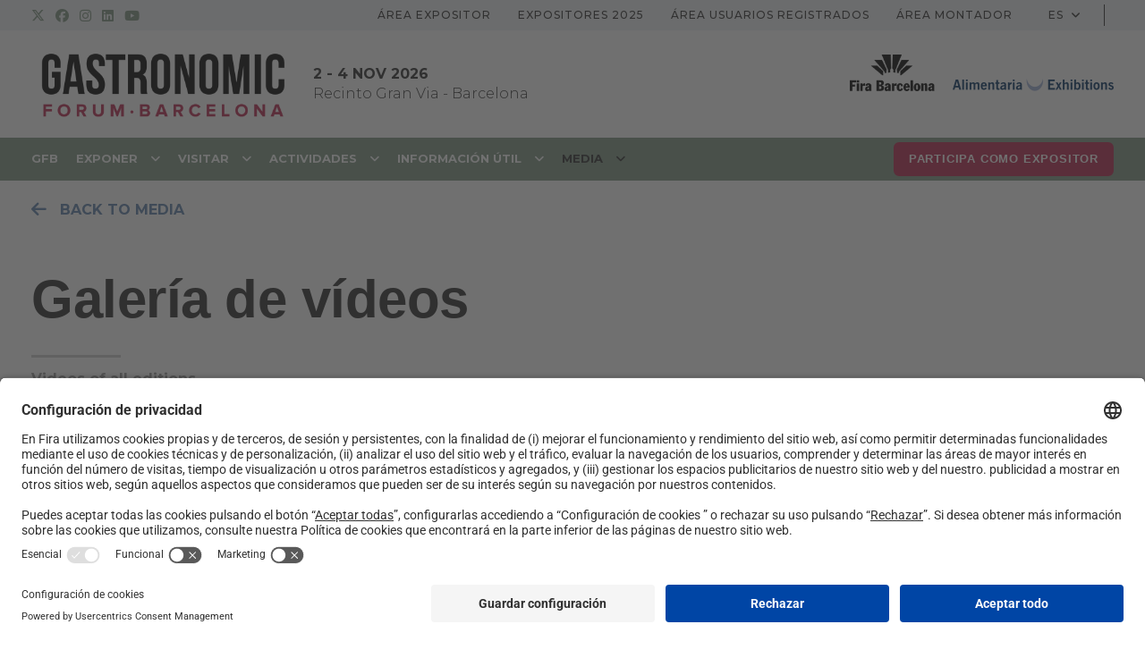

--- FILE ---
content_type: text/html; charset=UTF-8
request_url: https://www.gastronomicforumbarcelona.com/media-center/galeria-de-videos/
body_size: 23127
content:

<!DOCTYPE html>
<html class="no-js"lang="es-ES">
<head>
    <meta charset="UTF-8">
    <meta name="viewport" content="width=device-width, initial-scale=1">
    <link rel="profile" href="https://gmpg.org/xfn/11">
    <script>document.getElementsByTagName("html")[0].className = "js";</script>
    <title>Galería de vídeos | Gastronomic Forum Barcelona</title>
	<style>img:is([sizes="auto" i], [sizes^="auto," i]) { contain-intrinsic-size: 3000px 1500px }</style>
	<link rel="alternate" href="https://www.gastronomicforumbarcelona.com/en/media-center/video-gallery/" hreflang="en" />
<link rel="alternate" href="https://www.gastronomicforumbarcelona.com/media-center/galeria-de-videos/" hreflang="es" />
<link rel="alternate" href="https://www.gastronomicforumbarcelona.com/ca/media-center/galeria-de-videos/" hreflang="ca" />
                            <script id="usercentrics-cmp" src="https://app.usercentrics.eu/browser-ui/latest/loader.js" data-settings-id="3KN9CAsbx" async></script>
                        <script type="application/javascript" src="https://privacy-proxy.usercentrics.eu/latest/uc-block.bundle.js"></script>
        
<!-- The SEO Framework por Sybre Waaijer -->
<link rel="canonical" href="https://www.gastronomicforumbarcelona.com/media-center/galeria-de-videos/" />
<meta name="description" content="Video galleries&#8230;" />
<meta name="theme-color" content="#9cc1a7" />
<meta property="og:type" content="website" />
<meta property="og:locale" content="es_ES" />
<meta property="og:site_name" content="Gastronomic Forum Barcelona" />
<meta property="og:title" content="Galería de vídeos | Gastronomic Forum Barcelona" />
<meta property="og:description" content="Video galleries&#8230;" />
<meta property="og:url" content="https://www.gastronomicforumbarcelona.com/media-center/galeria-de-videos/" />
<meta property="og:image" content="https://prd-webrepository.firabarcelona.com/wp-content/uploads/sites/53/2025/06/17170654/cropped-miniatura_web-5.png" />
<meta property="og:image:width" content="1197" />
<meta property="og:image:height" content="628" />
<meta name="twitter:card" content="summary_large_image" />
<meta name="twitter:site" content="@gastronomicfbcn" />
<meta name="twitter:title" content="Galería de vídeos | Gastronomic Forum Barcelona" />
<meta name="twitter:description" content="Video galleries&#8230;" />
<meta name="twitter:image" content="https://prd-webrepository.firabarcelona.com/wp-content/uploads/sites/53/2025/06/17170654/cropped-miniatura_web-5.png" />
<script type="application/ld+json">{"@context":"https://schema.org","@graph":[{"@type":"WebSite","@id":"https://www.gastronomicforumbarcelona.com/#/schema/WebSite","url":"https://www.gastronomicforumbarcelona.com/","name":"Gastronomic Forum Barcelona","description":"El mayor evento gastronómico del año","inLanguage":"es","potentialAction":{"@type":"SearchAction","target":{"@type":"EntryPoint","urlTemplate":"https://www.gastronomicforumbarcelona.com/buscar/{search_term_string}/"},"query-input":"required name=search_term_string"},"publisher":{"@type":"Organization","@id":"https://www.gastronomicforumbarcelona.com/#/schema/Organization","name":"Gastronomic Forum Barcelona","url":"https://www.gastronomicforumbarcelona.com/","logo":{"@type":"ImageObject","url":"https://prd-webrepository.firabarcelona.com/wp-content/uploads/sites/53/2020/11/23124541/cropped-GFB_Avatar.jpg","contentUrl":"https://prd-webrepository.firabarcelona.com/wp-content/uploads/sites/53/2020/11/23124541/cropped-GFB_Avatar.jpg","width":512,"height":512}}},{"@type":"WebPage","@id":"https://www.gastronomicforumbarcelona.com/media-center/galeria-de-videos/","url":"https://www.gastronomicforumbarcelona.com/media-center/galeria-de-videos/","name":"Galería de vídeos | Gastronomic Forum Barcelona","description":"Video galleries&#8230;","inLanguage":"es","isPartOf":{"@id":"https://www.gastronomicforumbarcelona.com/#/schema/WebSite"},"breadcrumb":{"@type":"BreadcrumbList","@id":"https://www.gastronomicforumbarcelona.com/#/schema/BreadcrumbList","itemListElement":[{"@type":"ListItem","position":1,"item":"https://www.gastronomicforumbarcelona.com/","name":"Gastronomic Forum Barcelona"},{"@type":"ListItem","position":2,"item":"https://www.gastronomicforumbarcelona.com/media-center/","name":"Media Center"},{"@type":"ListItem","position":3,"name":"Galería de vídeos"}]},"potentialAction":{"@type":"ReadAction","target":"https://www.gastronomicforumbarcelona.com/media-center/galeria-de-videos/"}}]}</script>
<!-- / The SEO Framework por Sybre Waaijer | 7.94ms meta | 0.29ms boot -->

<link rel='stylesheet' id='sbi_styles-css' href='https://www.firabarcelona.com/app/plugins/instagram-feed/css/sbi-styles.min.css?ver=6.9.1' media='all' />
<link rel='stylesheet' id='fira-media-css' href='https://www.firabarcelona.com/app/plugins/fira-media/assets/dist/bundle.min.css?ver=2.0.8' media='all' />
<link rel='stylesheet' id='fancybox-css' href='https://cdn.jsdelivr.net/gh/fancyapps/fancybox@3.5.7/dist/jquery.fancybox.min.css?ver=3.5.7' media='all' />
<link rel='stylesheet' id='elementor-frontend-css' href='https://www.firabarcelona.com/app/plugins/elementor/assets/css/frontend.min.css?ver=3.34.1' media='all' />
<link rel='stylesheet' id='elementor-post-32432-css' href='https://www.firabarcelona.com/app/uploads/sites/53/elementor/css/post-32432.css?ver=1768479146' media='all' />
<link rel='stylesheet' id='widget-heading-css' href='https://www.firabarcelona.com/app/plugins/elementor/assets/css/widget-heading.min.css?ver=3.34.1' media='all' />
<link rel='stylesheet' id='elementor-icons-css' href='https://www.firabarcelona.com/app/plugins/elementor/assets/lib/eicons/css/elementor-icons.min.css?ver=5.45.0' media='all' />
<link rel='stylesheet' id='elementor-post-31271-css' href='https://www.firabarcelona.com/app/uploads/sites/53/elementor/css/post-31271.css?ver=1768479145' media='all' />
<link rel='stylesheet' id='elementor-smart-blocks-css' href='https://www.firabarcelona.com/app/plugins/elementor-smart-blocks/assets/dist/bundle.min.css?ver=2.0.14' media='all' />
<link rel='stylesheet' id='sbistyles-css' href='https://www.firabarcelona.com/app/plugins/instagram-feed/css/sbi-styles.min.css?ver=6.9.1' media='all' />
<link rel='stylesheet' id='elementor-post-709843-css' href='https://www.firabarcelona.com/app/uploads/sites/53/elementor/css/post-709843.css?ver=1768479146' media='all' />
<link rel='stylesheet' id='eael-general-css' href='https://www.firabarcelona.com/app/plugins/essential-addons-for-elementor-lite/assets/front-end/css/view/general.min.css?ver=6.1.10' media='all' />
<link rel='stylesheet' id='smart/tipped/css-css' href='https://www.firabarcelona.com/app/themes/kec-smart/assets/styles/tipped.css' media='all' />
<link rel='stylesheet' id='smart/targetSelector/css-css' href='https://www.firabarcelona.com/app/themes/fira-child/dist/styles/targetSelector_87743859.css' media='all' />
<link rel='stylesheet' id='smart/blog/css-css' href='https://www.firabarcelona.com/app/themes/kec-smart/dist/styles/blog_e107f904.css' media='all' />
<link rel='stylesheet' id='smart/footer/css-css' href='https://www.firabarcelona.com/app/themes/kec-smart/dist/styles/footer_e107f904.css' media='all' />
<link rel='stylesheet' id='smart/megamenu/css-css' href='https://www.firabarcelona.com/app/themes/kec-smart/dist/styles/megaMenu_e107f904.css' media='all' />
<link rel='stylesheet' id='smart/pageHeader/css-css' href='https://www.firabarcelona.com/app/themes/kec-smart/dist/styles/pageHeader_e107f904.css' media='all' />
<link rel='stylesheet' id='smart/pagination/css-css' href='https://www.firabarcelona.com/app/themes/kec-smart/dist/styles/pagination_e107f904.css' media='all' />
<link rel='stylesheet' id='smart/scroll/css-css' href='https://www.firabarcelona.com/app/themes/kec-smart/dist/styles/scroll_e107f904.css' media='all' />
<link rel='stylesheet' id='smart/search/css-css' href='https://www.firabarcelona.com/app/themes/kec-smart/dist/styles/search_e107f904.css' media='all' />
<link rel='stylesheet' id='smart/single/css-css' href='https://www.firabarcelona.com/app/themes/kec-smart/dist/styles/single_e107f904.css' media='all' />
<link rel='stylesheet' id='smart/share/css-css' href='https://www.firabarcelona.com/app/themes/kec-smart/dist/styles/entry-share_e107f904.css' media='all' />
<link rel='stylesheet' id='smart/main-css' href='https://www.firabarcelona.com/app/themes/kec-smart/dist/styles/main_e107f904.css' media='all' />
<link rel='stylesheet' id='flickity/css-css' href='https://unpkg.com/flickity@2.2.1/dist/flickity.min.css?ver=2.2.1' media='' />
<link rel='stylesheet' id='smart/child/main-css' href='https://www.firabarcelona.com/app/themes/fira-child/dist/styles/main_87743859.css' media='all' />
<link rel='stylesheet' id='elementor-gf-local-roboto-css' href='https://www.firabarcelona.com/app/uploads/sites/53/elementor/google-fonts/css/roboto.css?ver=1744120749' media='all' />
<link rel='stylesheet' id='elementor-gf-local-robotoslab-css' href='https://www.firabarcelona.com/app/uploads/sites/53/elementor/google-fonts/css/robotoslab.css?ver=1744120785' media='all' />
<script src="https://www.gastronomicforumbarcelona.com/wp-includes/js/jquery/jquery.min.js?ver=3.7.1" id="jquery-core-js"></script>
<script src="https://www.gastronomicforumbarcelona.com/wp-includes/js/jquery/jquery-migrate.min.js?ver=3.4.1" id="jquery-migrate-js"></script>
<script id="file_uploads_nfpluginsettings-js-extra">
var params = {"clearLogRestUrl":"https:\/\/www.gastronomicforumbarcelona.com\/wp-json\/nf-file-uploads\/debug-log\/delete-all","clearLogButtonId":"file_uploads_clear_debug_logger","downloadLogRestUrl":"https:\/\/www.gastronomicforumbarcelona.com\/wp-json\/nf-file-uploads\/debug-log\/get-all","downloadLogButtonId":"file_uploads_download_debug_logger"};
</script>
<script src="https://www.firabarcelona.com/app/plugins/ninja-forms-uploads/assets/js/nfpluginsettings.js?ver=3.3.22" id="file_uploads_nfpluginsettings-js"></script>
<script src="https://kit.fontawesome.com/3a7cd684b8.js" id="font-awesome-pro-js"></script>
<script defer data-cookieconsent="ignore" src="https://cdn.jsdelivr.net/npm/js-cookie@2.2.1/src/js.cookie.min.js?ver=2.2.1" id="js-cookie-js"></script>
<script defer data-cookieconsent="ignore" src="https://unpkg.com/flickity@2.2.1/dist/flickity.pkgd.min.js?ver=2.2.1" id="flickity/js-js"></script>
<script defer data-cookieconsent="ignore" src="https://unpkg.com/flickity-fullscreen@1.1.1/fullscreen.js?ver=1.1.1" id="flickity/fullscreen-js"></script>
<script src="https://www.firabarcelona.com/app/themes/kec-smart/dist/scripts/scroll_e107f904.js" id="smart/scroll/js-js"></script>
<link rel="https://api.w.org/" href="https://www.gastronomicforumbarcelona.com/wp-json/" /><link rel="alternate" title="JSON" type="application/json" href="https://www.gastronomicforumbarcelona.com/wp-json/wp/v2/pages/12340" />	<script type="text/javascript" >
		function wpmautic_send(){
			if ('undefined' === typeof mt) {
				if (console !== undefined) {
					console.warn('WPMautic: mt not defined. Did you load mtc.js ?');
				}
				return false;
			}
			// Add the mt('send', 'pageview') script with optional tracking attributes.
			mt('send', 'pageview');
		}

		</script>
	<script type="text/javascript">
/* <![CDATA[ */
var smart = {
ajaxUrl: "https:\/\/www.gastronomicforumbarcelona.com\/wp-admin\/admin-ajax.php",
isRTL: false,
loggedIn: false,
hasStickyMenu: true,
mobileMenuBreakPoint: "max-width: 1080px",
menuSearchStyle: "disabled",
};
/* ]]> */
</script>                <script>window.dataLayer = window.dataLayer || [];</script>
                <!-- Google Tag Manager -->
                <script>(function (w, d, s, l, i) {
                        w[l] = w[l] || [];
                        w[l].push({
                            'gtm.start':
                                new Date().getTime(), event: 'gtm.js'
                        });
                        var f = d.getElementsByTagName(s)[0],
                            j = d.createElement(s), dl = l != 'dataLayer' ? '&l=' + l : '';
                        j.async = true;
                        j.src =
                            'https://www.googletagmanager.com/gtm.js?id=' + i + dl;
                        f.parentNode.insertBefore(j, f);
                    })(window, document, 'script', 'dataLayer', 'GTM-55XT5S7');</script>
                <!-- End Google Tag Manager -->
                			<style>
				.e-con.e-parent:nth-of-type(n+4):not(.e-lazyloaded):not(.e-no-lazyload),
				.e-con.e-parent:nth-of-type(n+4):not(.e-lazyloaded):not(.e-no-lazyload) * {
					background-image: none !important;
				}
				@media screen and (max-height: 1024px) {
					.e-con.e-parent:nth-of-type(n+3):not(.e-lazyloaded):not(.e-no-lazyload),
					.e-con.e-parent:nth-of-type(n+3):not(.e-lazyloaded):not(.e-no-lazyload) * {
						background-image: none !important;
					}
				}
				@media screen and (max-height: 640px) {
					.e-con.e-parent:nth-of-type(n+2):not(.e-lazyloaded):not(.e-no-lazyload),
					.e-con.e-parent:nth-of-type(n+2):not(.e-lazyloaded):not(.e-no-lazyload) * {
						background-image: none !important;
					}
				}
			</style>
			<link rel="icon" href="https://prd-webrepository.firabarcelona.com/wp-content/uploads/sites/53/2020/11/23124541/cropped-GFB_Avatar-32x32.jpg" sizes="32x32" />
<link rel="icon" href="https://prd-webrepository.firabarcelona.com/wp-content/uploads/sites/53/2020/11/23124541/cropped-GFB_Avatar-192x192.jpg" sizes="192x192" />
<link rel="apple-touch-icon" href="https://prd-webrepository.firabarcelona.com/wp-content/uploads/sites/53/2020/11/23124541/cropped-GFB_Avatar-180x180.jpg" />
<meta name="msapplication-TileImage" content="https://prd-webrepository.firabarcelona.com/wp-content/uploads/sites/53/2020/11/23124541/cropped-GFB_Avatar-270x270.jpg" />
		<style id="wp-custom-css">
			@import url('https://prd-mediarepository.cwsfirabarcelona.com/webs/css/custom/assets/J116/css/styles.css');
		</style>
		<style id="kirki-inline-styles">#show-advanced-filters.is-outlined,#show-filters.is-link:hover,#show-filters.is-outlined,.agenda-dates .button.is-outlined,.agenda-dates .button:hover,.agenda-entry .card-footer i,.agenda-wrap .agenda-entry .event .content .meta a,.content .featured-events_event .column-footer a,.fira-speaker-widget .view-all a,.single-event .buttons .button,.single-event .level a{color:#a72428!important;}#show-filters.is-outlined,.agenda-dates .button.is-outlined,.agenda-search .is-outlined,.single-event .buttons .is-link{border-color:#a72428;}.single-event .buttons .is-link{background-color:#a72428;}.agenda-dates .button.is-link.is-outlined:hover,.agenda-filters-wrap .level-right,.agenda-wrap .agenda-entry .event,.agenda-wrap.columns .column .event,.agenda-wrap:not(.columns){border-color:#000000;}.single-event .event-content .title{font-family:Source Serif Pro;font-size:40px;font-weight:400;letter-spacing:0px;line-height:1.4;color:#000000;}.single-event .event-content .format{font-family:Roboto;font-size:18px;font-weight:400;letter-spacing:1px;color:#979797;}.single-event .event-content .date{font-family:Roboto;font-size:12px;font-weight:400;text-align:inherit;color:#000000;}.single-event .event-content .location{font-family:Roboto;font-size:12px;font-weight:400;text-align:inherit;color:#000000;}.single-event .event-content .content{font-family:Roboto;font-size:16px;font-weight:400;letter-spacing:0px;line-height:20px;color:#000000;}.agenda-entry .card .subtitle,.agenda-entry .card-footer-item.city,.agenda-wrap .agenda-entry .event .content .format,.agenda-wrap .agenda-entry .event .content .meta,.agenda-wrap .agenda-entry .event .content .meta a,.agenda-wrap .agenda-entry .event .content .speaker .name,.agenda-wrap .agenda-entry .event .content .speaker .rol,.agenda-wrap .agenda-entry .event .content .track{font-family:Roboto;font-weight:400;}#show-filters.is-link,.agenda-active-filters .bubble,.agenda-dates .button,.agenda-entry .card .title,.agenda-search .is-outlined .input,.agenda-wrap .agenda-entry .event .content > .title a,.content .featured-events_event .event-title,.content .featured-events_intro-title,.fira-speaker-widget .view-all a,.single-event .level a,.single-event .subtitle{font-family:Roboto;font-weight:400;}.agenda-active-filters .filters-label,.agenda-filters-dropdowns h3,.agenda-layout .current-date{font-family:Roboto;}.media-page-header-subtitle{color:#000000!important;}.FiraMedia-imageGalleriesPage-header-title:after{background-color:#000000!important;}.media-page-filter-option,.media-page-filter-option-active{background-color:#ffffff!important;color:#b7b7b7!important;}.page-template-press-template .dossier-button{font-family:Poppins;font-size:14px;font-weight:600;letter-spacing:1px;line-height:1;color:#ffffff;background-color:#a72428;}.press-entry{background-color:#ffffff;}.press-entry .date{font-family:Montserrat;font-size:14px;color:#000000;}.press-entry .content .title{font-family:Source Serif Pro;font-size:40px;font-weight:400;line-height:1.27;}.press-entry .content .title > a:link,.press-entry .content .title > a:visited{color:#000000;}.press-entry .content .resume{font-family:Montserrat;font-size:16px;line-height:1.4em;color:#000000;}.press-entry .content .more{font-family:Montserrat;font-size:16px;font-weight:600;color:#a72428;}.single-press-release .press-release-content .title{font-family:Montserrat;font-size:48px;font-weight:600;letter-spacing:0px;line-height:1.125;color:#b8274b;}.single-press-release .press-release-content .date{font-family:Montserrat;font-size:14px;font-weight:400;color:#000000;}.single-press-release .press-release-content .date::after{border-color:#000000;}.single-press-release .press-release-content .content p{font-size:16px;}.single-press-release .level a.inline{font-family:Montserrat;font-weight:600;}body{font-family:Montserrat;font-size:16px;font-weight:400;letter-spacing:0px;line-height:1.4em;text-align:inherit;text-transform:none;color:#1f2125;background-color:#ffffff;}.comment-reply-title,.entry-title,.sidebar-box .widget-title,.smart-widget-recent-posts-title,.theme-heading,.widget-title{font-family:Source Serif Pro;font-weight:600;font-style:italic;letter-spacing:0px;line-height:1.4;text-transform:none;color:#000000;}.content h1,h1{font-family:Montserrat;font-size:50;font-weight:600;font-style:italic;letter-spacing:0px;line-height:1.125;text-transform:none;color:#000000;}.content h2,h2{font-family:Montserrat;font-size:40px;font-weight:600;font-style:italic;letter-spacing:0px;line-height:1.25;text-transform:none;color:#000000;}.content h3,h3{font-family:Montserrat;font-size:25px;font-weight:600;letter-spacing:0px;line-height:1.125;text-transform:none;color:#000000;}.content h4,h4{font-family:Montserrat;font-size:20px;font-weight:600;letter-spacing:0px;line-height:1.125;text-transform:none;color:#000000;}.content h5,h5{font-family:Montserrat;font-size:18px;font-weight:600;letter-spacing:0px;line-height:1.2;text-transform:none;color:#000000;}.content h6,h6{font-family:Montserrat;font-size:16px;font-weight:600;letter-spacing:0px;line-height:1.2;text-transform:none;color:#000000;}#site-navigation.sticky .main-menu > .menu-item:not(.menu-item-cta) > a,.main-header .main-header__bottom .main-header__bottom__menu__cta{font-size:14px;font-weight:400;letter-spacing:1px;color:#1f2125;}#site-navigation .dropdown-menu > li:not(.menu-item-cta) > a{font-family:Montserrat;font-size:14px;font-weight:600;letter-spacing:1px;line-height:1.8;text-align:left;text-transform:uppercase;color:#1f2125;}.dropdown-menu ul:not(.megamenu) li a.menu-link{font-family:Montserrat;font-size:12px;font-weight:500;letter-spacing:0.6px;line-height:1.2;text-align:inherit;text-transform:none;color:#000000;}.dropdown-menu ul.megamenu > li > a.menu-link{font-family:Montserrat;font-size:14px;font-weight:600;letter-spacing:1px;line-height:1.8;text-align:left;text-transform:uppercase;color:#ffffff;}.dropdown-menu ul.megamenu > li > ul.sub-menu a.menu-link{font-family:Montserrat;font-size:14px;font-weight:600;letter-spacing:1px;line-height:1.8;text-align:left;text-transform:uppercase;color:#ffffff;}#site-navigation .main-menu > .menu-item-cta > a{font-family:Montserrat;font-size:14px;font-weight:600;letter-spacing:0.8px;line-height:1;text-transform:uppercase;color:#fff;padding-top:11px;padding-bottom:11px;padding-left:20px;padding-right:20px;background:#a72428;}.main-header a.main-header__mobile__right__cta,.main-header a:link.main-header__mobile__right__cta,.main-header a:visited.main-header__mobile__right__cta{font-family:Montserrat!important;font-size:11px!important;font-weight:600!important;letter-spacing:0.8px!important;line-height:1!important;text-transform:uppercase!important;color:#fff!important;}#top-bar-content,#top-bar-social-alt{font-family:Montserrat;font-size:11px;font-weight:500;letter-spacing:1px;line-height:1.8;text-transform:uppercase;}.blog-entry.post .item-entry-header .entry-title a{font-family:Source Serif Pro;font-size:20px;font-weight:600;font-style:italic;letter-spacing:0px;line-height:1.5;text-transform:none;color:#000000;}.blog-entry.post .item-entry-inner .item-entry-readmore a{font-family:Poppins;font-size:14;font-weight:400;color:#0a65f5;}.blog-entry.post .item-entry-inner .item-entry-category a,.blog-entry.post .item-entry-inner .meta-cat a{font-family:Open Sans;font-size:12px;font-weight:400;letter-spacing:0.43px;line-height:1.8;text-transform:none;color:#0a65f5;}.blog-entry.post .item-entry-inner .item-entry-summary{font-family:Open Sans;font-size:14px;font-weight:400;letter-spacing:0px;line-height:22px;text-align:inherit;text-transform:none;color:#000000;}.blog-entry.post .item-entry-inner .meta-date{font-family:Open Sans;font-size:10px;font-weight:400;color:#000000;}.single-post .entry-title{font-family:Source Serif Pro;font-size:50;font-weight:600;font-style:italic;letter-spacing:0px;line-height:1.125;text-transform:none;color:#a72428;}#footer-widgets .footer-box .widget-title{font-family:Source Serif Pro;font-size:40;font-weight:600;font-style:italic;line-height:1;text-align:left;text-transform:none;color:#ffffff;}#footer-bottom #copyright{font-family:Montserrat;font-size:14px;font-weight:400;letter-spacing:0px;line-height:1;text-transform:none;}#footer-bottom #footer-bottom-menu{font-family:Montserrat;font-size:12px;font-weight:900;letter-spacing:0px;line-height:1;text-align:inherit;text-transform:capitalize;}.content a{font-family:Montserrat;font-size:16px;font-weight:400;letter-spacing:0px;line-height:1.4em;text-align:left;text-transform:none;text-decoration:none;}.sidebar-box .widget-title{font-family:Source Serif Pro;font-size:30px;font-weight:600;font-style:italic;letter-spacing:0px;line-height:1;text-align:left;text-transform:none;color:#000000;}.sidebar-box li,.sidebar-box li a{font-family:inherit;font-size:14px;letter-spacing:0px;line-height:1.8;text-align:left;text-transform:none;color:#ffffff;}.footer-box li,.footer-box li a{font-family:inherit;font-size:14px;letter-spacing:0px;line-height:1.8;text-align:left;text-transform:none;color:#ffffff;}.page-header .page-header-title,.page-header.background-image-page-header .page-header-title{font-family:Source Serif Pro;font-size:3em;font-weight:600;font-style:italic;letter-spacing:0px;line-height:1.125;text-transform:none;color:#a72428!important;}.page-header .page-subheading{font-family:Montserrat;font-size:20px;font-weight:600;letter-spacing:0px;line-height:1.8;text-transform:none;color:#000000;}.page-header .page-extra-subheading{font-family:Montserrat;font-size:15px;font-weight:600;letter-spacing:0px;line-height:1.8;text-transform:none;color:#929292;}a.pagination-link,a.pagination-next,a.pagination-previous{font-family:Open Sans;font-size:12px;font-weight:400;letter-spacing:0px;line-height:1.4;text-transform:none;color:#000000;}span.page-numbers.current{font-family:Open Sans;font-size:12px;font-weight:400;letter-spacing:0px;line-height:1;text-transform:none;color:#000000;background:#cccccc;background-color:#cccccc;}#content .load-more{font-family:Open Sans;font-size:16px;font-weight:600;letter-spacing:0px;line-height:1.8;text-align:inherit;text-transform:uppercase;color:#000000;}.page-template-contact .team-member .title{font-family:inherit;font-size:30px;letter-spacing:0px;line-height:1.8;text-align:inherit;text-transform:none;color:#ffffff;}.page-template-contact .team-member .subtitle{font-family:inherit;font-size:18px;letter-spacing:0px;line-height:14px;text-align:inherit;text-transform:none;color:#ffffff;}.page-template-contact .team-member a:link,.page-template-contact .team-member a:visited{font-family:inherit;font-size:18px;letter-spacing:0px;line-height:1.8;text-align:inherit;text-transform:none;color:#ffffff;}.page-template-about .accommodation,.page-template-about .section{background-color:#ffffff;}.media-row .box{background-color:#bababa;}#site-navigation .container{border-top-width:0px;border-top-color:#ffffff;padding-top:0px;padding-bottom:5px;margin-top:0;margin-bottom:0;}#site-navigation .main-menu > .menu-item .nav-arrow{display:inline-block;}#site-navigation{background:#b8274b;}#site-navigation .main-menu > .menu-item{background:#b8274b;border-width:0px;border-color:#000000;}#site-navigation .main-menu > .menu-item:hover{background:#ffffff;}#site-navigation .main-menu > .menu-item:last-child{border-right-width:0px;}#site-navigation .main-menu > .menu-item > .sub-menu:not(.megamenu) > .menu-item > a{background:#b8274b;}#site-navigation .main-menu > .menu-item > .sub-menu:not(.megamenu) > .menu-item > a:hover{background:#b8274b;}#site-navigation .main-menu > .menu-item > .sub-menu{border-top-width:0px;border-color:#ffffff;}#site-navigation .main-menu > .menu-item > .sub-menu.megamenu{background:#ffffff;}#site-navigation .main-menu > .menu-item > .sub-menu.megamenu > .menu-item > a{background:#ffffff;}#site-navigation .main-menu > .menu-item > .sub-menu.megamenu > .menu-item .widget_nav_menu > .menu > li > a{background:#ffffff;}#site-navigation .main-menu > .menu-item > .sub-menu.megamenu > .menu-item > a:hover{background:#ffffff;}#site-navigation .main-menu > .menu-item > .sub-menu.megamenu > .menu-item .widget_nav_menu > .menu > li > a:hover{background:#ffffff;}#site-navigation .main-menu > .menu-item > .sub-menu.megamenu > .menu-item{border-color:#ffffff;}#site-navigation.sticky{height:70px;background:#ffffff;}#site-navigation.sticky .main-menu > .menu-item:not(.menu-item-cta) > a{color:#000000;}#site-navigation .main-menu > .menu-item-cta{float:right;}#site-navigation .main-menu > .menu-item-cta > a,.main-header .main-header__mobile__right__cta{-webkit-border-radius:50px;-moz-border-radius:50px;border-radius:50px;}.main-header .main-header__mobile__right__cta{padding-top:10px;padding-bottom:10px;padding-left:20px;padding-right:20px;background:#a72428;}.main-header .main-header__mobile__right__cta:hover{background:#a72428;}#site-navigation .main-menu > .menu-item-cta > a:hover{background:#a72428;}#site-navigation .main-menu .menu-item-cta__link, .main-header__mobile__right__cta{border-width:1px;border-color:#a72428;}.trade-show-info .trade-show-info__date{font-size:14px;color:#000000;}.trade-show-info .trade-show-info__location{font-size:14px;color:#000000;}.mobile-menu__opener__text{color:#b8274b;}.mobile-menu__opener__lines__line{background:#b8274b;}.mobile-menu__body .mobile-menu__body__menu .mobile-menu__body__menu__item__link,.mobile-menu__body__menu__item,.mobile-menu__body__menu__item:hover{background:#ffffff;}.mobile-menu__body .mobile-menu__body__menu .mobile-menu__body__menu__item__link:hover{background:#e8e8e8;color:#000000;}.mobile-menu__body .mobile-menu__body__menu .mobile-menu__body__menu__item__link{color:#000000;}.mobile-menu__body .mobile-menu__body__menu .mobile-menu__body__menu__item__open:before{border-color:#000000;}.mobile-menu__body .mobile-menu__body__menu .mobile-menu__body__menu__item{border-bottom:1px solid #000000;}.mobile-menu__body .mobile-menu__body__menu .mobile-menu__body__menu__item:first-child{border-top:1px solid #000000;}.mobile-menu__body .mobile-menu__body__submenu .mobile-menu__body__submenu__item__link{background:#ffffff;color:#000000;}.mobile-menu__body .mobile-menu__body__submenu .mobile-menu__body__submenu__item__link:hover{background:#e0e0e0;color:#000000;}.mobile-menu__body .mobile-menu__body__submenu .mobile-menu__body__submenu__item{border-bottom:1px solid #000000;}.mobile-menu__body .mobile-menu__body__submenu .mobile-menu__body__submenu__item:first-child{border-top:1px solid #000000;}.mobile-menu .mobile-menu__footer{background:#ffffff;color:#000000;}.mobile-menu .mobile-menu__footer a{color:#000000;}.mobile-menu .mobile-menu__footer .widgettitle{color:#000000;}.mobile-menu .mobile-menu__footer .widget_text .textwidget p{color:#000000;}.mobile-menu__footer__social .social-links .social-links__item a,.mobile-menu__footer__social__text{font-size:14px;}.mobile-menu__footer__social .social-links .social-links__item{margin-right:5px;}.mobile-menu__footer__social .mobile-menu__footer__social__text{color:#000000;}.mobile-menu__footer__social .social-links .social-links__item a{color:#000000;}.mobile-menu__footer__social .social-links .social-links__item a:hover{color:#000000;}.social-links .social-links__item a{font-size:16px;color:#1f2125!important;}.social-links .social-links__item a:hover{color:#1f2125;}.mobile-menu__button .mobile-menu__button_link{background:#0a65f5;}.mobile-menu .Expositores-modal-content-button{border-color:#0a65f5;color:#0a65f5;}.mobile-menu .Expositores-modal-content-button:hover{background-color:#0a65f5;}#top-bar-wrap{background:#f1f3f5;}#top-bar{color:#ffffff;}#top-bar a{color:#ffffff;}#top-bar a:hover{color:#b8274b;}#top-bar .dropdown .sub-menu a{color:#000000;}#top-bar .dropdown .sub-menu a:hover{color:#b8274b;}#top-bar .dropdown .sub-menu .menu-item{background-color:#ffffff;}#top-bar .dropdown .sub-menu .menu-item:hover{background-color:#ffffff;}#top-bar-social li a{font-size:14px;color:#ffffff;}#top-bar-social li a:hover{color:#000000;}#footer-widgets{background-color:#ffffff;}#footer-widgets,#footer-widgets li a:before,#footer-widgets p{color:#000000;}#footer-widgets li{border-color:#ffffff;}#footer-widgets .footer-box a,#footer-widgets a{color:#000000;}#footer-widgets .footer-box a:hover,#footer-widgets a:hover{color:#ffffff;}#footer-bottom{background-color:#000000;}#footer-bottom,#footer-bottom p{color:#ffffff;}#footer-bottom #footer-bottom-menu a,#footer-bottom a{color:#ffffff;}#footer-bottom #footer-bottom-menu a:hover,#footer-bottom a:hover{color:#ffffff;}#respond #cancel-comment-reply-link:hover,.blog-entry.post .item-entry-header .entry-title a:hover,.blog-entry.post .item-entry-readmore a:hover,.blog-entry.thumbnail-entry .blog-entry-category a,.comment-author .comment-meta .comment-reply-link,.dropcap,a:hover,body #wp-calendar caption,input[type=checkbox]:checked:before,ul.meta li a:hover{border-color:#000000;}strong{color:#000000;}a:not(.button):not(.theme-button),a:not(.button):not(.theme-button):link,a:not(.button):not(.theme-button):visited{color:#a72428;}a:not(.button):not(.theme-button):active,a:not(.button):not(.theme-button):hover{color:#020202;}#comments,#respond #cancel-comment-reply-link,.blog-entry.grid-entry .item-entry-inner,.blog-entry.post,.blog-entry.thumbnail-entry .item-entry-bottom,.comment-body,.single nav.post-navigation,.single nav.post-navigation .nav-links .nav-previous,.single-post .entry-title,body #wp-calendar caption,body #wp-calendar tbody,body #wp-calendar th,body .tagcloud a,hr,table td,table th{border-color:#dcdcdc;}#overlay{background-color:rgba(0,0,0,0.3);}.container{width:1200px;}.content-area,.content-left-sidebar .content-area{width:75%;}.content-left-sidebar .widget-area,.widget-area{width:25%;}.tpd-skin-dark .tpd-close,.tpd-skin-dark .tpd-content,.tpd-skin-dark .tpd-title{color:#001215;}.tpd-skin-dark .tpd-background-content,.tpd-skin-dark .tpd-background-title{background-color:#ffffff;}.tpd-skin-dark .tpd-background{border-color:#cdd1d1;}.tpd-skin-dark .tpd-title-wrapper{border-color:#404040;}.tpd-skin-dark a{color:#000000;}.tpd-skin-dark a:hover{color:#000000;}label{color:#000000;}form input[type="color"],form input[type="date"],form input[type="datetime"],form input[type="datetime-local"],form input[type="email"],form input[type="month"],form input[type="number"],form input[type="password"],form input[type="search"],form input[type="tel"],form input[type="text"],form input[type="time"],form input[type="url"],form input[type="week"],form select,form textarea{font-size:16px;border-color:#e2e2e2;background-color:#ffffff;color:#001215;-webkit-border-radius:0px;-moz-border-radius:0px;border-radius:0px;}form input[type="color"]:focus,form input[type="date"]:focus,form input[type="datetime"]:focus,form input[type="datetime-local"]:focus,form input[type="email"]:focus,form input[type="month"]:focus,form input[type="number"]:focus,form input[type="password"]:focus,form input[type="search"]:focus,form input[type="tel"]:focus,form input[type="text"]:focus,form input[type="time"]:focus,form input[type="url"]:focus,form input[type="week"]:focus,form textarea:focus{border-color:#E5E9F0;}.theme-button,button,button[type="submit"],input[type="submit"]{background-color:#a72428;color:#ffffff;-webkit-border-radius:40px;-moz-border-radius:40px;border-radius:40px;}.theme-button:hover,button:hover,button[type="submit"]:hover,input[type="submit"]:hover{background-color:#a72428;color:#ffffff;}.theme-button.is-primary{background-color:#ffffff;color:#434c5e;}.theme-button.is-primary:hover{background-color:#e5e9f0;color:#4c566a;}.page-header{background-color:#ffffff;}.page-links span,.page-numbers a,.page-numbers span:not(.elementor-screen-only){font-size:18;border-width:1;background-color:#ffffff;color:#434C5E;border-color:#ECEFF4;}.page-links a:hover span,.page-numbers a:hover,.page-numbers.current,.page-numbers.current:hover{background-color:#E5E9F0;color:#4C566A;border-color:#E5E9F0;}#scroll-top{bottom:5px;width:34px;height:34px;line-height:34px;font-size:16px;background-color:#020202;color:#ffffff;-webkit-border-radius:10px;-moz-border-radius:10px;border-radius:10px;}#scroll-top:hover{background-color:#bababa;color:#ffffff;}.advanced-search-form form#searchform input[type="text"].input{background-color:#ffffff!important;color:#434c5e!important;border:1px solid #bcbcbc!important;}.advanced-search-form form#searchform input[type="text"].input:focus{border-color:#ffffff!important;}.advanced-search-form form#searchform #searchsubmit{background-color:#cecece;color:#020202;-webkit-border-radius:0px;-moz-border-radius:0px;border-radius:0px;}.entry-share ul li a{-webkit-border-radius:0px;-moz-border-radius:0px;border-radius:0px;}.entry-share.minimal ul li a{border-color:#ffffff;background-color:#ffffff;color:#1f2125;}.entry-share.minimal ul li a .smart-icon{color:#1f2125;}.widget-area{background-color:#ffffff;}.widget-area .sidebar-box{background-color:#ffffff;}.separate-layout .sidebar-box,.widget-area .sidebar-box{margin-bottom:40px;}.widget-title{margin-bottom:20px;}@media only screen and (min-width: 480px){#site-navigation .container > ul > li:not(.menu-item-cta) > a{padding-top:0px;padding-bottom:0px;}#site-navigation .main-menu > .menu-item > .sub-menu.megamenu{padding-top:10px;padding-bottom:10px;}#site-navigation .main-menu > .menu-item > .sub-menu.megamenu .menu-item > a{padding-top:11px;padding-bottom:11px;padding-left:20px;padding-right:20px;}#site-navigation .main-menu > .menu-item > .sub-menu.megamenu > .menu-item{border-left-width:1px;border-right-width:1px;}.main-header .main-header__mobile__right__cta{margin-top:8px;margin-bottom:8px;}.social-links .social-links__item{margin-right:px;}}@media only screen and (min-width: 768px){#site-navigation .container > ul > li:not(.menu-item-cta) > a{padding-top:20px;padding-bottom:20px;}#site-navigation .main-menu > .menu-item:not(.menu-item-cta) > a{padding-top:20px;padding-bottom:20px;}#site-navigation .main-menu > .menu-item > .sub-menu.megamenu{padding-top:20px;padding-bottom:20px;}#site-navigation .main-menu > .menu-item > .sub-menu.megamenu .menu-item > a{padding-top:11px;padding-bottom:11px;padding-left:20px;padding-right:20px;}#site-navigation .main-menu > .menu-item > .sub-menu.megamenu > .menu-item{border-left-width:1px;border-right-width:1px;}.main-header .main-header__mobile__right__cta{margin-top:8px;margin-bottom:8px;}.social-links .social-links__item{margin-right:px;}}@media only screen and (min-width: 960px){#site-navigation .container > ul > li:not(.menu-item-cta) > a{padding-top:20px;padding-bottom:20px;}#site-navigation .main-menu > .menu-item:not(.menu-item-cta) > a{padding-top:20px;padding-bottom:20px;padding-left:10px;padding-right:10px;}#site-navigation .main-menu > .menu-item > .sub-menu.megamenu{padding-top:20px;padding-bottom:20px;}#site-navigation .main-menu > .menu-item > .sub-menu.megamenu .menu-item > a{padding-top:11px;padding-bottom:11px;padding-left:20px;padding-right:20px;}#site-navigation .main-menu > .menu-item > .sub-menu.megamenu > .menu-item{border-left-width:1px;border-right-width:1px;}#site-navigation .container > ul > li.menu-item-cta{margin-top:8px;margin-bottom:8px;}.social-links .social-links__item{margin-right:20px;}#footer-bottom{padding-top:20px;padding-bottom:20px;}#main #content-wrap{padding-top:30;padding-bottom:30;}form input[type="color"],form input[type="date"],form input[type="datetime"],form input[type="datetime-local"],form input[type="email"],form input[type="month"],form input[type="number"],form input[type="password"],form input[type="search"],form input[type="tel"],form input[type="text"],form input[type="time"],form input[type="url"],form input[type="week"],form select,form textarea{padding-top:16px;padding-right:22px;padding-bottom:26px;padding-left:22px;border-top-width:1px;border-right-width:1px;border-bottom-width:1px;border-left-width:1px;}}@media only screen and (max-width: 768px){}@media only screen and (max-width: 480px){.page-header .container{padding-top:!important;padding-bottom:!important;}.widget-area{padding-top:!important;padding-right:!important;padding-bottom:!important;padding-left:!important;}.widget-area .sidebar-box{padding-top:!important;padding-right:!important;padding-bottom:!important;padding-left:!important;}}@media only screen and (min-width: 769px){.page-header .container{padding-top:30px!important;padding-bottom:30px!important;}.widget-area{padding-top:!important;padding-right:!important;padding-bottom:!important;padding-left:!important;}.widget-area .sidebar-box{padding-top:0!important;padding-right:0!important;padding-bottom:0!important;padding-left:0!important;}}@media only screen and (min-width: 481px) and (max-width: 768px){.page-header .container{padding-top:!important;padding-bottom:!important;}.widget-area{padding-top:!important;padding-right:!important;padding-bottom:!important;padding-left:!important;}.widget-area .sidebar-box{padding-top:!important;padding-right:!important;padding-bottom:!important;padding-left:!important;}}.full-width-container.team::before{background-image: linear-gradient(-44deg, #dee2e6 0%, #dee2e6 100%);}
                    #site-header {
                        background: #ffffff;
                    }
                
                    #site-navigation {
                        background: #b8274b;
                    }
                
                    #site-navigation.sticky {
                        background: #fff;
                    }
                @media (max-width: 1080px) {
                    #site-navigation, .smart-social-menu, .after-header-content {display: none;}
                    .center-logo #site-logo { float: none; position: absolute; left: 50%; padding: 0; -webkit-transform: translateX(-50%); transform: translateX(-50%); }
                    #site-header.center-header #site-logo, .smart-mobile-menu-icon, #smart-cart-sidebar-wrap {display: block;}
                    #site-logo.has-responsive-logo .custom-logo-link { display: none; }
                    #site-logo.has-responsive-logo .responsive-logo-link { display: block; }
                    .is-sticky #site-logo.has-sticky-logo .responsive-logo-link { display: none; }
                    .is-sticky #site-logo.has-responsive-logo .sticky-logo-link { display: block; }
                    #top-bar.has-no-content #top-bar-social.top-bar-left,
                    #top-bar.has-no-content #top-bar-social.top-bar-right{position:inherit;left:auto;right:auto;float:none;height:auto;line-height:1.5em;margin-top:0;text-align:center;}
                    #top-bar.has-no-content #top-bar-social li {float: none; display: inline-block;}
                    .smart-cart-overlay, #side-panel-wrap a.side-panel-btn {display: none !important;}
                    .main-header .main-header__mobile {display: flex;}
                    .main-header .mobile-menu__opener, .main-header__bottom__logo__img {display: block;}
                    .main-header__bottom__wrapper, .main-header .main-header__top__right {display: none;}
                }
                    #site-header {
                        background: #f1f3f5;
                    }
                
            .single-post.content-max-width .entry-content{max-width:768px;margin-left: auto;margin-right: auto;}
            .single-post.content-max-width .wp-block-image.alignleft,
            .single-post.content-max-width .wp-block-image.alignright{max-width:384px;}
            .single-post.content-max-width .wp-block-image.alignleft{margin-left: calc( 50% - 384px);}
            .single-post.content-max-width .wp-block-image.alignright{margin-right: calc( 50% - 384px);}/* cyrillic-ext */
@font-face {
  font-family: 'Source Serif Pro';
  font-style: italic;
  font-weight: 600;
  font-display: swap;
  src: url(https://www.firabarcelona.com/app/uploads/fonts/source-serif-pro/font) format('woff');
  unicode-range: U+0460-052F, U+1C80-1C8A, U+20B4, U+2DE0-2DFF, U+A640-A69F, U+FE2E-FE2F;
}
/* cyrillic */
@font-face {
  font-family: 'Source Serif Pro';
  font-style: italic;
  font-weight: 600;
  font-display: swap;
  src: url(https://www.firabarcelona.com/app/uploads/fonts/source-serif-pro/font) format('woff');
  unicode-range: U+0301, U+0400-045F, U+0490-0491, U+04B0-04B1, U+2116;
}
/* greek */
@font-face {
  font-family: 'Source Serif Pro';
  font-style: italic;
  font-weight: 600;
  font-display: swap;
  src: url(https://www.firabarcelona.com/app/uploads/fonts/source-serif-pro/font) format('woff');
  unicode-range: U+0370-0377, U+037A-037F, U+0384-038A, U+038C, U+038E-03A1, U+03A3-03FF;
}
/* vietnamese */
@font-face {
  font-family: 'Source Serif Pro';
  font-style: italic;
  font-weight: 600;
  font-display: swap;
  src: url(https://www.firabarcelona.com/app/uploads/fonts/source-serif-pro/font) format('woff');
  unicode-range: U+0102-0103, U+0110-0111, U+0128-0129, U+0168-0169, U+01A0-01A1, U+01AF-01B0, U+0300-0301, U+0303-0304, U+0308-0309, U+0323, U+0329, U+1EA0-1EF9, U+20AB;
}
/* latin-ext */
@font-face {
  font-family: 'Source Serif Pro';
  font-style: italic;
  font-weight: 600;
  font-display: swap;
  src: url(https://www.firabarcelona.com/app/uploads/fonts/source-serif-pro/font) format('woff');
  unicode-range: U+0100-02BA, U+02BD-02C5, U+02C7-02CC, U+02CE-02D7, U+02DD-02FF, U+0304, U+0308, U+0329, U+1D00-1DBF, U+1E00-1E9F, U+1EF2-1EFF, U+2020, U+20A0-20AB, U+20AD-20C0, U+2113, U+2C60-2C7F, U+A720-A7FF;
}
/* latin */
@font-face {
  font-family: 'Source Serif Pro';
  font-style: italic;
  font-weight: 600;
  font-display: swap;
  src: url(https://www.firabarcelona.com/app/uploads/fonts/source-serif-pro/font) format('woff');
  unicode-range: U+0000-00FF, U+0131, U+0152-0153, U+02BB-02BC, U+02C6, U+02DA, U+02DC, U+0304, U+0308, U+0329, U+2000-206F, U+20AC, U+2122, U+2191, U+2193, U+2212, U+2215, U+FEFF, U+FFFD;
}
/* cyrillic-ext */
@font-face {
  font-family: 'Source Serif Pro';
  font-style: normal;
  font-weight: 400;
  font-display: swap;
  src: url(https://www.firabarcelona.com/app/uploads/fonts/source-serif-pro/font) format('woff');
  unicode-range: U+0460-052F, U+1C80-1C8A, U+20B4, U+2DE0-2DFF, U+A640-A69F, U+FE2E-FE2F;
}
/* cyrillic */
@font-face {
  font-family: 'Source Serif Pro';
  font-style: normal;
  font-weight: 400;
  font-display: swap;
  src: url(https://www.firabarcelona.com/app/uploads/fonts/source-serif-pro/font) format('woff');
  unicode-range: U+0301, U+0400-045F, U+0490-0491, U+04B0-04B1, U+2116;
}
/* greek */
@font-face {
  font-family: 'Source Serif Pro';
  font-style: normal;
  font-weight: 400;
  font-display: swap;
  src: url(https://www.firabarcelona.com/app/uploads/fonts/source-serif-pro/font) format('woff');
  unicode-range: U+0370-0377, U+037A-037F, U+0384-038A, U+038C, U+038E-03A1, U+03A3-03FF;
}
/* vietnamese */
@font-face {
  font-family: 'Source Serif Pro';
  font-style: normal;
  font-weight: 400;
  font-display: swap;
  src: url(https://www.firabarcelona.com/app/uploads/fonts/source-serif-pro/font) format('woff');
  unicode-range: U+0102-0103, U+0110-0111, U+0128-0129, U+0168-0169, U+01A0-01A1, U+01AF-01B0, U+0300-0301, U+0303-0304, U+0308-0309, U+0323, U+0329, U+1EA0-1EF9, U+20AB;
}
/* latin-ext */
@font-face {
  font-family: 'Source Serif Pro';
  font-style: normal;
  font-weight: 400;
  font-display: swap;
  src: url(https://www.firabarcelona.com/app/uploads/fonts/source-serif-pro/font) format('woff');
  unicode-range: U+0100-02BA, U+02BD-02C5, U+02C7-02CC, U+02CE-02D7, U+02DD-02FF, U+0304, U+0308, U+0329, U+1D00-1DBF, U+1E00-1E9F, U+1EF2-1EFF, U+2020, U+20A0-20AB, U+20AD-20C0, U+2113, U+2C60-2C7F, U+A720-A7FF;
}
/* latin */
@font-face {
  font-family: 'Source Serif Pro';
  font-style: normal;
  font-weight: 400;
  font-display: swap;
  src: url(https://www.firabarcelona.com/app/uploads/fonts/source-serif-pro/font) format('woff');
  unicode-range: U+0000-00FF, U+0131, U+0152-0153, U+02BB-02BC, U+02C6, U+02DA, U+02DC, U+0304, U+0308, U+0329, U+2000-206F, U+20AC, U+2122, U+2191, U+2193, U+2212, U+2215, U+FEFF, U+FFFD;
}/* cyrillic-ext */
@font-face {
  font-family: 'Roboto';
  font-style: normal;
  font-weight: 400;
  font-stretch: normal;
  font-display: swap;
  src: url(https://www.firabarcelona.com/app/uploads/fonts/roboto/font) format('woff');
  unicode-range: U+0460-052F, U+1C80-1C8A, U+20B4, U+2DE0-2DFF, U+A640-A69F, U+FE2E-FE2F;
}
/* cyrillic */
@font-face {
  font-family: 'Roboto';
  font-style: normal;
  font-weight: 400;
  font-stretch: normal;
  font-display: swap;
  src: url(https://www.firabarcelona.com/app/uploads/fonts/roboto/font) format('woff');
  unicode-range: U+0301, U+0400-045F, U+0490-0491, U+04B0-04B1, U+2116;
}
/* greek-ext */
@font-face {
  font-family: 'Roboto';
  font-style: normal;
  font-weight: 400;
  font-stretch: normal;
  font-display: swap;
  src: url(https://www.firabarcelona.com/app/uploads/fonts/roboto/font) format('woff');
  unicode-range: U+1F00-1FFF;
}
/* greek */
@font-face {
  font-family: 'Roboto';
  font-style: normal;
  font-weight: 400;
  font-stretch: normal;
  font-display: swap;
  src: url(https://www.firabarcelona.com/app/uploads/fonts/roboto/font) format('woff');
  unicode-range: U+0370-0377, U+037A-037F, U+0384-038A, U+038C, U+038E-03A1, U+03A3-03FF;
}
/* math */
@font-face {
  font-family: 'Roboto';
  font-style: normal;
  font-weight: 400;
  font-stretch: normal;
  font-display: swap;
  src: url(https://www.firabarcelona.com/app/uploads/fonts/roboto/font) format('woff');
  unicode-range: U+0302-0303, U+0305, U+0307-0308, U+0310, U+0312, U+0315, U+031A, U+0326-0327, U+032C, U+032F-0330, U+0332-0333, U+0338, U+033A, U+0346, U+034D, U+0391-03A1, U+03A3-03A9, U+03B1-03C9, U+03D1, U+03D5-03D6, U+03F0-03F1, U+03F4-03F5, U+2016-2017, U+2034-2038, U+203C, U+2040, U+2043, U+2047, U+2050, U+2057, U+205F, U+2070-2071, U+2074-208E, U+2090-209C, U+20D0-20DC, U+20E1, U+20E5-20EF, U+2100-2112, U+2114-2115, U+2117-2121, U+2123-214F, U+2190, U+2192, U+2194-21AE, U+21B0-21E5, U+21F1-21F2, U+21F4-2211, U+2213-2214, U+2216-22FF, U+2308-230B, U+2310, U+2319, U+231C-2321, U+2336-237A, U+237C, U+2395, U+239B-23B7, U+23D0, U+23DC-23E1, U+2474-2475, U+25AF, U+25B3, U+25B7, U+25BD, U+25C1, U+25CA, U+25CC, U+25FB, U+266D-266F, U+27C0-27FF, U+2900-2AFF, U+2B0E-2B11, U+2B30-2B4C, U+2BFE, U+3030, U+FF5B, U+FF5D, U+1D400-1D7FF, U+1EE00-1EEFF;
}
/* symbols */
@font-face {
  font-family: 'Roboto';
  font-style: normal;
  font-weight: 400;
  font-stretch: normal;
  font-display: swap;
  src: url(https://www.firabarcelona.com/app/uploads/fonts/roboto/font) format('woff');
  unicode-range: U+0001-000C, U+000E-001F, U+007F-009F, U+20DD-20E0, U+20E2-20E4, U+2150-218F, U+2190, U+2192, U+2194-2199, U+21AF, U+21E6-21F0, U+21F3, U+2218-2219, U+2299, U+22C4-22C6, U+2300-243F, U+2440-244A, U+2460-24FF, U+25A0-27BF, U+2800-28FF, U+2921-2922, U+2981, U+29BF, U+29EB, U+2B00-2BFF, U+4DC0-4DFF, U+FFF9-FFFB, U+10140-1018E, U+10190-1019C, U+101A0, U+101D0-101FD, U+102E0-102FB, U+10E60-10E7E, U+1D2C0-1D2D3, U+1D2E0-1D37F, U+1F000-1F0FF, U+1F100-1F1AD, U+1F1E6-1F1FF, U+1F30D-1F30F, U+1F315, U+1F31C, U+1F31E, U+1F320-1F32C, U+1F336, U+1F378, U+1F37D, U+1F382, U+1F393-1F39F, U+1F3A7-1F3A8, U+1F3AC-1F3AF, U+1F3C2, U+1F3C4-1F3C6, U+1F3CA-1F3CE, U+1F3D4-1F3E0, U+1F3ED, U+1F3F1-1F3F3, U+1F3F5-1F3F7, U+1F408, U+1F415, U+1F41F, U+1F426, U+1F43F, U+1F441-1F442, U+1F444, U+1F446-1F449, U+1F44C-1F44E, U+1F453, U+1F46A, U+1F47D, U+1F4A3, U+1F4B0, U+1F4B3, U+1F4B9, U+1F4BB, U+1F4BF, U+1F4C8-1F4CB, U+1F4D6, U+1F4DA, U+1F4DF, U+1F4E3-1F4E6, U+1F4EA-1F4ED, U+1F4F7, U+1F4F9-1F4FB, U+1F4FD-1F4FE, U+1F503, U+1F507-1F50B, U+1F50D, U+1F512-1F513, U+1F53E-1F54A, U+1F54F-1F5FA, U+1F610, U+1F650-1F67F, U+1F687, U+1F68D, U+1F691, U+1F694, U+1F698, U+1F6AD, U+1F6B2, U+1F6B9-1F6BA, U+1F6BC, U+1F6C6-1F6CF, U+1F6D3-1F6D7, U+1F6E0-1F6EA, U+1F6F0-1F6F3, U+1F6F7-1F6FC, U+1F700-1F7FF, U+1F800-1F80B, U+1F810-1F847, U+1F850-1F859, U+1F860-1F887, U+1F890-1F8AD, U+1F8B0-1F8BB, U+1F8C0-1F8C1, U+1F900-1F90B, U+1F93B, U+1F946, U+1F984, U+1F996, U+1F9E9, U+1FA00-1FA6F, U+1FA70-1FA7C, U+1FA80-1FA89, U+1FA8F-1FAC6, U+1FACE-1FADC, U+1FADF-1FAE9, U+1FAF0-1FAF8, U+1FB00-1FBFF;
}
/* vietnamese */
@font-face {
  font-family: 'Roboto';
  font-style: normal;
  font-weight: 400;
  font-stretch: normal;
  font-display: swap;
  src: url(https://www.firabarcelona.com/app/uploads/fonts/roboto/font) format('woff');
  unicode-range: U+0102-0103, U+0110-0111, U+0128-0129, U+0168-0169, U+01A0-01A1, U+01AF-01B0, U+0300-0301, U+0303-0304, U+0308-0309, U+0323, U+0329, U+1EA0-1EF9, U+20AB;
}
/* latin-ext */
@font-face {
  font-family: 'Roboto';
  font-style: normal;
  font-weight: 400;
  font-stretch: normal;
  font-display: swap;
  src: url(https://www.firabarcelona.com/app/uploads/fonts/roboto/font) format('woff');
  unicode-range: U+0100-02BA, U+02BD-02C5, U+02C7-02CC, U+02CE-02D7, U+02DD-02FF, U+0304, U+0308, U+0329, U+1D00-1DBF, U+1E00-1E9F, U+1EF2-1EFF, U+2020, U+20A0-20AB, U+20AD-20C0, U+2113, U+2C60-2C7F, U+A720-A7FF;
}
/* latin */
@font-face {
  font-family: 'Roboto';
  font-style: normal;
  font-weight: 400;
  font-stretch: normal;
  font-display: swap;
  src: url(https://www.firabarcelona.com/app/uploads/fonts/roboto/font) format('woff');
  unicode-range: U+0000-00FF, U+0131, U+0152-0153, U+02BB-02BC, U+02C6, U+02DA, U+02DC, U+0304, U+0308, U+0329, U+2000-206F, U+20AC, U+2122, U+2191, U+2193, U+2212, U+2215, U+FEFF, U+FFFD;
}/* devanagari */
@font-face {
  font-family: 'Poppins';
  font-style: normal;
  font-weight: 400;
  font-display: swap;
  src: url(https://www.firabarcelona.com/app/uploads/fonts/poppins/font) format('woff');
  unicode-range: U+0900-097F, U+1CD0-1CF9, U+200C-200D, U+20A8, U+20B9, U+20F0, U+25CC, U+A830-A839, U+A8E0-A8FF, U+11B00-11B09;
}
/* latin-ext */
@font-face {
  font-family: 'Poppins';
  font-style: normal;
  font-weight: 400;
  font-display: swap;
  src: url(https://www.firabarcelona.com/app/uploads/fonts/poppins/font) format('woff');
  unicode-range: U+0100-02BA, U+02BD-02C5, U+02C7-02CC, U+02CE-02D7, U+02DD-02FF, U+0304, U+0308, U+0329, U+1D00-1DBF, U+1E00-1E9F, U+1EF2-1EFF, U+2020, U+20A0-20AB, U+20AD-20C0, U+2113, U+2C60-2C7F, U+A720-A7FF;
}
/* latin */
@font-face {
  font-family: 'Poppins';
  font-style: normal;
  font-weight: 400;
  font-display: swap;
  src: url(https://www.firabarcelona.com/app/uploads/fonts/poppins/font) format('woff');
  unicode-range: U+0000-00FF, U+0131, U+0152-0153, U+02BB-02BC, U+02C6, U+02DA, U+02DC, U+0304, U+0308, U+0329, U+2000-206F, U+20AC, U+2122, U+2191, U+2193, U+2212, U+2215, U+FEFF, U+FFFD;
}
/* devanagari */
@font-face {
  font-family: 'Poppins';
  font-style: normal;
  font-weight: 600;
  font-display: swap;
  src: url(https://www.firabarcelona.com/app/uploads/fonts/poppins/font) format('woff');
  unicode-range: U+0900-097F, U+1CD0-1CF9, U+200C-200D, U+20A8, U+20B9, U+20F0, U+25CC, U+A830-A839, U+A8E0-A8FF, U+11B00-11B09;
}
/* latin-ext */
@font-face {
  font-family: 'Poppins';
  font-style: normal;
  font-weight: 600;
  font-display: swap;
  src: url(https://www.firabarcelona.com/app/uploads/fonts/poppins/font) format('woff');
  unicode-range: U+0100-02BA, U+02BD-02C5, U+02C7-02CC, U+02CE-02D7, U+02DD-02FF, U+0304, U+0308, U+0329, U+1D00-1DBF, U+1E00-1E9F, U+1EF2-1EFF, U+2020, U+20A0-20AB, U+20AD-20C0, U+2113, U+2C60-2C7F, U+A720-A7FF;
}
/* latin */
@font-face {
  font-family: 'Poppins';
  font-style: normal;
  font-weight: 600;
  font-display: swap;
  src: url(https://www.firabarcelona.com/app/uploads/fonts/poppins/font) format('woff');
  unicode-range: U+0000-00FF, U+0131, U+0152-0153, U+02BB-02BC, U+02C6, U+02DA, U+02DC, U+0304, U+0308, U+0329, U+2000-206F, U+20AC, U+2122, U+2191, U+2193, U+2212, U+2215, U+FEFF, U+FFFD;
}/* cyrillic-ext */
@font-face {
  font-family: 'Montserrat';
  font-style: italic;
  font-weight: 600;
  font-display: swap;
  src: url(https://www.firabarcelona.com/app/uploads/fonts/montserrat/font) format('woff');
  unicode-range: U+0460-052F, U+1C80-1C8A, U+20B4, U+2DE0-2DFF, U+A640-A69F, U+FE2E-FE2F;
}
/* cyrillic */
@font-face {
  font-family: 'Montserrat';
  font-style: italic;
  font-weight: 600;
  font-display: swap;
  src: url(https://www.firabarcelona.com/app/uploads/fonts/montserrat/font) format('woff');
  unicode-range: U+0301, U+0400-045F, U+0490-0491, U+04B0-04B1, U+2116;
}
/* vietnamese */
@font-face {
  font-family: 'Montserrat';
  font-style: italic;
  font-weight: 600;
  font-display: swap;
  src: url(https://www.firabarcelona.com/app/uploads/fonts/montserrat/font) format('woff');
  unicode-range: U+0102-0103, U+0110-0111, U+0128-0129, U+0168-0169, U+01A0-01A1, U+01AF-01B0, U+0300-0301, U+0303-0304, U+0308-0309, U+0323, U+0329, U+1EA0-1EF9, U+20AB;
}
/* latin-ext */
@font-face {
  font-family: 'Montserrat';
  font-style: italic;
  font-weight: 600;
  font-display: swap;
  src: url(https://www.firabarcelona.com/app/uploads/fonts/montserrat/font) format('woff');
  unicode-range: U+0100-02BA, U+02BD-02C5, U+02C7-02CC, U+02CE-02D7, U+02DD-02FF, U+0304, U+0308, U+0329, U+1D00-1DBF, U+1E00-1E9F, U+1EF2-1EFF, U+2020, U+20A0-20AB, U+20AD-20C0, U+2113, U+2C60-2C7F, U+A720-A7FF;
}
/* latin */
@font-face {
  font-family: 'Montserrat';
  font-style: italic;
  font-weight: 600;
  font-display: swap;
  src: url(https://www.firabarcelona.com/app/uploads/fonts/montserrat/font) format('woff');
  unicode-range: U+0000-00FF, U+0131, U+0152-0153, U+02BB-02BC, U+02C6, U+02DA, U+02DC, U+0304, U+0308, U+0329, U+2000-206F, U+20AC, U+2122, U+2191, U+2193, U+2212, U+2215, U+FEFF, U+FFFD;
}
/* cyrillic-ext */
@font-face {
  font-family: 'Montserrat';
  font-style: normal;
  font-weight: 400;
  font-display: swap;
  src: url(https://www.firabarcelona.com/app/uploads/fonts/montserrat/font) format('woff');
  unicode-range: U+0460-052F, U+1C80-1C8A, U+20B4, U+2DE0-2DFF, U+A640-A69F, U+FE2E-FE2F;
}
/* cyrillic */
@font-face {
  font-family: 'Montserrat';
  font-style: normal;
  font-weight: 400;
  font-display: swap;
  src: url(https://www.firabarcelona.com/app/uploads/fonts/montserrat/font) format('woff');
  unicode-range: U+0301, U+0400-045F, U+0490-0491, U+04B0-04B1, U+2116;
}
/* vietnamese */
@font-face {
  font-family: 'Montserrat';
  font-style: normal;
  font-weight: 400;
  font-display: swap;
  src: url(https://www.firabarcelona.com/app/uploads/fonts/montserrat/font) format('woff');
  unicode-range: U+0102-0103, U+0110-0111, U+0128-0129, U+0168-0169, U+01A0-01A1, U+01AF-01B0, U+0300-0301, U+0303-0304, U+0308-0309, U+0323, U+0329, U+1EA0-1EF9, U+20AB;
}
/* latin-ext */
@font-face {
  font-family: 'Montserrat';
  font-style: normal;
  font-weight: 400;
  font-display: swap;
  src: url(https://www.firabarcelona.com/app/uploads/fonts/montserrat/font) format('woff');
  unicode-range: U+0100-02BA, U+02BD-02C5, U+02C7-02CC, U+02CE-02D7, U+02DD-02FF, U+0304, U+0308, U+0329, U+1D00-1DBF, U+1E00-1E9F, U+1EF2-1EFF, U+2020, U+20A0-20AB, U+20AD-20C0, U+2113, U+2C60-2C7F, U+A720-A7FF;
}
/* latin */
@font-face {
  font-family: 'Montserrat';
  font-style: normal;
  font-weight: 400;
  font-display: swap;
  src: url(https://www.firabarcelona.com/app/uploads/fonts/montserrat/font) format('woff');
  unicode-range: U+0000-00FF, U+0131, U+0152-0153, U+02BB-02BC, U+02C6, U+02DA, U+02DC, U+0304, U+0308, U+0329, U+2000-206F, U+20AC, U+2122, U+2191, U+2193, U+2212, U+2215, U+FEFF, U+FFFD;
}
/* cyrillic-ext */
@font-face {
  font-family: 'Montserrat';
  font-style: normal;
  font-weight: 500;
  font-display: swap;
  src: url(https://www.firabarcelona.com/app/uploads/fonts/montserrat/font) format('woff');
  unicode-range: U+0460-052F, U+1C80-1C8A, U+20B4, U+2DE0-2DFF, U+A640-A69F, U+FE2E-FE2F;
}
/* cyrillic */
@font-face {
  font-family: 'Montserrat';
  font-style: normal;
  font-weight: 500;
  font-display: swap;
  src: url(https://www.firabarcelona.com/app/uploads/fonts/montserrat/font) format('woff');
  unicode-range: U+0301, U+0400-045F, U+0490-0491, U+04B0-04B1, U+2116;
}
/* vietnamese */
@font-face {
  font-family: 'Montserrat';
  font-style: normal;
  font-weight: 500;
  font-display: swap;
  src: url(https://www.firabarcelona.com/app/uploads/fonts/montserrat/font) format('woff');
  unicode-range: U+0102-0103, U+0110-0111, U+0128-0129, U+0168-0169, U+01A0-01A1, U+01AF-01B0, U+0300-0301, U+0303-0304, U+0308-0309, U+0323, U+0329, U+1EA0-1EF9, U+20AB;
}
/* latin-ext */
@font-face {
  font-family: 'Montserrat';
  font-style: normal;
  font-weight: 500;
  font-display: swap;
  src: url(https://www.firabarcelona.com/app/uploads/fonts/montserrat/font) format('woff');
  unicode-range: U+0100-02BA, U+02BD-02C5, U+02C7-02CC, U+02CE-02D7, U+02DD-02FF, U+0304, U+0308, U+0329, U+1D00-1DBF, U+1E00-1E9F, U+1EF2-1EFF, U+2020, U+20A0-20AB, U+20AD-20C0, U+2113, U+2C60-2C7F, U+A720-A7FF;
}
/* latin */
@font-face {
  font-family: 'Montserrat';
  font-style: normal;
  font-weight: 500;
  font-display: swap;
  src: url(https://www.firabarcelona.com/app/uploads/fonts/montserrat/font) format('woff');
  unicode-range: U+0000-00FF, U+0131, U+0152-0153, U+02BB-02BC, U+02C6, U+02DA, U+02DC, U+0304, U+0308, U+0329, U+2000-206F, U+20AC, U+2122, U+2191, U+2193, U+2212, U+2215, U+FEFF, U+FFFD;
}
/* cyrillic-ext */
@font-face {
  font-family: 'Montserrat';
  font-style: normal;
  font-weight: 600;
  font-display: swap;
  src: url(https://www.firabarcelona.com/app/uploads/fonts/montserrat/font) format('woff');
  unicode-range: U+0460-052F, U+1C80-1C8A, U+20B4, U+2DE0-2DFF, U+A640-A69F, U+FE2E-FE2F;
}
/* cyrillic */
@font-face {
  font-family: 'Montserrat';
  font-style: normal;
  font-weight: 600;
  font-display: swap;
  src: url(https://www.firabarcelona.com/app/uploads/fonts/montserrat/font) format('woff');
  unicode-range: U+0301, U+0400-045F, U+0490-0491, U+04B0-04B1, U+2116;
}
/* vietnamese */
@font-face {
  font-family: 'Montserrat';
  font-style: normal;
  font-weight: 600;
  font-display: swap;
  src: url(https://www.firabarcelona.com/app/uploads/fonts/montserrat/font) format('woff');
  unicode-range: U+0102-0103, U+0110-0111, U+0128-0129, U+0168-0169, U+01A0-01A1, U+01AF-01B0, U+0300-0301, U+0303-0304, U+0308-0309, U+0323, U+0329, U+1EA0-1EF9, U+20AB;
}
/* latin-ext */
@font-face {
  font-family: 'Montserrat';
  font-style: normal;
  font-weight: 600;
  font-display: swap;
  src: url(https://www.firabarcelona.com/app/uploads/fonts/montserrat/font) format('woff');
  unicode-range: U+0100-02BA, U+02BD-02C5, U+02C7-02CC, U+02CE-02D7, U+02DD-02FF, U+0304, U+0308, U+0329, U+1D00-1DBF, U+1E00-1E9F, U+1EF2-1EFF, U+2020, U+20A0-20AB, U+20AD-20C0, U+2113, U+2C60-2C7F, U+A720-A7FF;
}
/* latin */
@font-face {
  font-family: 'Montserrat';
  font-style: normal;
  font-weight: 600;
  font-display: swap;
  src: url(https://www.firabarcelona.com/app/uploads/fonts/montserrat/font) format('woff');
  unicode-range: U+0000-00FF, U+0131, U+0152-0153, U+02BB-02BC, U+02C6, U+02DA, U+02DC, U+0304, U+0308, U+0329, U+2000-206F, U+20AC, U+2122, U+2191, U+2193, U+2212, U+2215, U+FEFF, U+FFFD;
}
/* cyrillic-ext */
@font-face {
  font-family: 'Montserrat';
  font-style: normal;
  font-weight: 900;
  font-display: swap;
  src: url(https://www.firabarcelona.com/app/uploads/fonts/montserrat/font) format('woff');
  unicode-range: U+0460-052F, U+1C80-1C8A, U+20B4, U+2DE0-2DFF, U+A640-A69F, U+FE2E-FE2F;
}
/* cyrillic */
@font-face {
  font-family: 'Montserrat';
  font-style: normal;
  font-weight: 900;
  font-display: swap;
  src: url(https://www.firabarcelona.com/app/uploads/fonts/montserrat/font) format('woff');
  unicode-range: U+0301, U+0400-045F, U+0490-0491, U+04B0-04B1, U+2116;
}
/* vietnamese */
@font-face {
  font-family: 'Montserrat';
  font-style: normal;
  font-weight: 900;
  font-display: swap;
  src: url(https://www.firabarcelona.com/app/uploads/fonts/montserrat/font) format('woff');
  unicode-range: U+0102-0103, U+0110-0111, U+0128-0129, U+0168-0169, U+01A0-01A1, U+01AF-01B0, U+0300-0301, U+0303-0304, U+0308-0309, U+0323, U+0329, U+1EA0-1EF9, U+20AB;
}
/* latin-ext */
@font-face {
  font-family: 'Montserrat';
  font-style: normal;
  font-weight: 900;
  font-display: swap;
  src: url(https://www.firabarcelona.com/app/uploads/fonts/montserrat/font) format('woff');
  unicode-range: U+0100-02BA, U+02BD-02C5, U+02C7-02CC, U+02CE-02D7, U+02DD-02FF, U+0304, U+0308, U+0329, U+1D00-1DBF, U+1E00-1E9F, U+1EF2-1EFF, U+2020, U+20A0-20AB, U+20AD-20C0, U+2113, U+2C60-2C7F, U+A720-A7FF;
}
/* latin */
@font-face {
  font-family: 'Montserrat';
  font-style: normal;
  font-weight: 900;
  font-display: swap;
  src: url(https://www.firabarcelona.com/app/uploads/fonts/montserrat/font) format('woff');
  unicode-range: U+0000-00FF, U+0131, U+0152-0153, U+02BB-02BC, U+02C6, U+02DA, U+02DC, U+0304, U+0308, U+0329, U+2000-206F, U+20AC, U+2122, U+2191, U+2193, U+2212, U+2215, U+FEFF, U+FFFD;
}/* cyrillic-ext */
@font-face {
  font-family: 'Open Sans';
  font-style: normal;
  font-weight: 400;
  font-stretch: normal;
  font-display: swap;
  src: url(https://www.firabarcelona.com/app/uploads/fonts/open-sans/font) format('woff');
  unicode-range: U+0460-052F, U+1C80-1C8A, U+20B4, U+2DE0-2DFF, U+A640-A69F, U+FE2E-FE2F;
}
/* cyrillic */
@font-face {
  font-family: 'Open Sans';
  font-style: normal;
  font-weight: 400;
  font-stretch: normal;
  font-display: swap;
  src: url(https://www.firabarcelona.com/app/uploads/fonts/open-sans/font) format('woff');
  unicode-range: U+0301, U+0400-045F, U+0490-0491, U+04B0-04B1, U+2116;
}
/* greek-ext */
@font-face {
  font-family: 'Open Sans';
  font-style: normal;
  font-weight: 400;
  font-stretch: normal;
  font-display: swap;
  src: url(https://www.firabarcelona.com/app/uploads/fonts/open-sans/font) format('woff');
  unicode-range: U+1F00-1FFF;
}
/* greek */
@font-face {
  font-family: 'Open Sans';
  font-style: normal;
  font-weight: 400;
  font-stretch: normal;
  font-display: swap;
  src: url(https://www.firabarcelona.com/app/uploads/fonts/open-sans/font) format('woff');
  unicode-range: U+0370-0377, U+037A-037F, U+0384-038A, U+038C, U+038E-03A1, U+03A3-03FF;
}
/* hebrew */
@font-face {
  font-family: 'Open Sans';
  font-style: normal;
  font-weight: 400;
  font-stretch: normal;
  font-display: swap;
  src: url(https://www.firabarcelona.com/app/uploads/fonts/open-sans/font) format('woff');
  unicode-range: U+0307-0308, U+0590-05FF, U+200C-2010, U+20AA, U+25CC, U+FB1D-FB4F;
}
/* math */
@font-face {
  font-family: 'Open Sans';
  font-style: normal;
  font-weight: 400;
  font-stretch: normal;
  font-display: swap;
  src: url(https://www.firabarcelona.com/app/uploads/fonts/open-sans/font) format('woff');
  unicode-range: U+0302-0303, U+0305, U+0307-0308, U+0310, U+0312, U+0315, U+031A, U+0326-0327, U+032C, U+032F-0330, U+0332-0333, U+0338, U+033A, U+0346, U+034D, U+0391-03A1, U+03A3-03A9, U+03B1-03C9, U+03D1, U+03D5-03D6, U+03F0-03F1, U+03F4-03F5, U+2016-2017, U+2034-2038, U+203C, U+2040, U+2043, U+2047, U+2050, U+2057, U+205F, U+2070-2071, U+2074-208E, U+2090-209C, U+20D0-20DC, U+20E1, U+20E5-20EF, U+2100-2112, U+2114-2115, U+2117-2121, U+2123-214F, U+2190, U+2192, U+2194-21AE, U+21B0-21E5, U+21F1-21F2, U+21F4-2211, U+2213-2214, U+2216-22FF, U+2308-230B, U+2310, U+2319, U+231C-2321, U+2336-237A, U+237C, U+2395, U+239B-23B7, U+23D0, U+23DC-23E1, U+2474-2475, U+25AF, U+25B3, U+25B7, U+25BD, U+25C1, U+25CA, U+25CC, U+25FB, U+266D-266F, U+27C0-27FF, U+2900-2AFF, U+2B0E-2B11, U+2B30-2B4C, U+2BFE, U+3030, U+FF5B, U+FF5D, U+1D400-1D7FF, U+1EE00-1EEFF;
}
/* symbols */
@font-face {
  font-family: 'Open Sans';
  font-style: normal;
  font-weight: 400;
  font-stretch: normal;
  font-display: swap;
  src: url(https://www.firabarcelona.com/app/uploads/fonts/open-sans/font) format('woff');
  unicode-range: U+0001-000C, U+000E-001F, U+007F-009F, U+20DD-20E0, U+20E2-20E4, U+2150-218F, U+2190, U+2192, U+2194-2199, U+21AF, U+21E6-21F0, U+21F3, U+2218-2219, U+2299, U+22C4-22C6, U+2300-243F, U+2440-244A, U+2460-24FF, U+25A0-27BF, U+2800-28FF, U+2921-2922, U+2981, U+29BF, U+29EB, U+2B00-2BFF, U+4DC0-4DFF, U+FFF9-FFFB, U+10140-1018E, U+10190-1019C, U+101A0, U+101D0-101FD, U+102E0-102FB, U+10E60-10E7E, U+1D2C0-1D2D3, U+1D2E0-1D37F, U+1F000-1F0FF, U+1F100-1F1AD, U+1F1E6-1F1FF, U+1F30D-1F30F, U+1F315, U+1F31C, U+1F31E, U+1F320-1F32C, U+1F336, U+1F378, U+1F37D, U+1F382, U+1F393-1F39F, U+1F3A7-1F3A8, U+1F3AC-1F3AF, U+1F3C2, U+1F3C4-1F3C6, U+1F3CA-1F3CE, U+1F3D4-1F3E0, U+1F3ED, U+1F3F1-1F3F3, U+1F3F5-1F3F7, U+1F408, U+1F415, U+1F41F, U+1F426, U+1F43F, U+1F441-1F442, U+1F444, U+1F446-1F449, U+1F44C-1F44E, U+1F453, U+1F46A, U+1F47D, U+1F4A3, U+1F4B0, U+1F4B3, U+1F4B9, U+1F4BB, U+1F4BF, U+1F4C8-1F4CB, U+1F4D6, U+1F4DA, U+1F4DF, U+1F4E3-1F4E6, U+1F4EA-1F4ED, U+1F4F7, U+1F4F9-1F4FB, U+1F4FD-1F4FE, U+1F503, U+1F507-1F50B, U+1F50D, U+1F512-1F513, U+1F53E-1F54A, U+1F54F-1F5FA, U+1F610, U+1F650-1F67F, U+1F687, U+1F68D, U+1F691, U+1F694, U+1F698, U+1F6AD, U+1F6B2, U+1F6B9-1F6BA, U+1F6BC, U+1F6C6-1F6CF, U+1F6D3-1F6D7, U+1F6E0-1F6EA, U+1F6F0-1F6F3, U+1F6F7-1F6FC, U+1F700-1F7FF, U+1F800-1F80B, U+1F810-1F847, U+1F850-1F859, U+1F860-1F887, U+1F890-1F8AD, U+1F8B0-1F8BB, U+1F8C0-1F8C1, U+1F900-1F90B, U+1F93B, U+1F946, U+1F984, U+1F996, U+1F9E9, U+1FA00-1FA6F, U+1FA70-1FA7C, U+1FA80-1FA89, U+1FA8F-1FAC6, U+1FACE-1FADC, U+1FADF-1FAE9, U+1FAF0-1FAF8, U+1FB00-1FBFF;
}
/* vietnamese */
@font-face {
  font-family: 'Open Sans';
  font-style: normal;
  font-weight: 400;
  font-stretch: normal;
  font-display: swap;
  src: url(https://www.firabarcelona.com/app/uploads/fonts/open-sans/font) format('woff');
  unicode-range: U+0102-0103, U+0110-0111, U+0128-0129, U+0168-0169, U+01A0-01A1, U+01AF-01B0, U+0300-0301, U+0303-0304, U+0308-0309, U+0323, U+0329, U+1EA0-1EF9, U+20AB;
}
/* latin-ext */
@font-face {
  font-family: 'Open Sans';
  font-style: normal;
  font-weight: 400;
  font-stretch: normal;
  font-display: swap;
  src: url(https://www.firabarcelona.com/app/uploads/fonts/open-sans/font) format('woff');
  unicode-range: U+0100-02BA, U+02BD-02C5, U+02C7-02CC, U+02CE-02D7, U+02DD-02FF, U+0304, U+0308, U+0329, U+1D00-1DBF, U+1E00-1E9F, U+1EF2-1EFF, U+2020, U+20A0-20AB, U+20AD-20C0, U+2113, U+2C60-2C7F, U+A720-A7FF;
}
/* latin */
@font-face {
  font-family: 'Open Sans';
  font-style: normal;
  font-weight: 400;
  font-stretch: normal;
  font-display: swap;
  src: url(https://www.firabarcelona.com/app/uploads/fonts/open-sans/font) format('woff');
  unicode-range: U+0000-00FF, U+0131, U+0152-0153, U+02BB-02BC, U+02C6, U+02DA, U+02DC, U+0304, U+0308, U+0329, U+2000-206F, U+20AC, U+2122, U+2191, U+2193, U+2212, U+2215, U+FEFF, U+FFFD;
}
/* cyrillic-ext */
@font-face {
  font-family: 'Open Sans';
  font-style: normal;
  font-weight: 600;
  font-stretch: normal;
  font-display: swap;
  src: url(https://www.firabarcelona.com/app/uploads/fonts/open-sans/font) format('woff');
  unicode-range: U+0460-052F, U+1C80-1C8A, U+20B4, U+2DE0-2DFF, U+A640-A69F, U+FE2E-FE2F;
}
/* cyrillic */
@font-face {
  font-family: 'Open Sans';
  font-style: normal;
  font-weight: 600;
  font-stretch: normal;
  font-display: swap;
  src: url(https://www.firabarcelona.com/app/uploads/fonts/open-sans/font) format('woff');
  unicode-range: U+0301, U+0400-045F, U+0490-0491, U+04B0-04B1, U+2116;
}
/* greek-ext */
@font-face {
  font-family: 'Open Sans';
  font-style: normal;
  font-weight: 600;
  font-stretch: normal;
  font-display: swap;
  src: url(https://www.firabarcelona.com/app/uploads/fonts/open-sans/font) format('woff');
  unicode-range: U+1F00-1FFF;
}
/* greek */
@font-face {
  font-family: 'Open Sans';
  font-style: normal;
  font-weight: 600;
  font-stretch: normal;
  font-display: swap;
  src: url(https://www.firabarcelona.com/app/uploads/fonts/open-sans/font) format('woff');
  unicode-range: U+0370-0377, U+037A-037F, U+0384-038A, U+038C, U+038E-03A1, U+03A3-03FF;
}
/* hebrew */
@font-face {
  font-family: 'Open Sans';
  font-style: normal;
  font-weight: 600;
  font-stretch: normal;
  font-display: swap;
  src: url(https://www.firabarcelona.com/app/uploads/fonts/open-sans/font) format('woff');
  unicode-range: U+0307-0308, U+0590-05FF, U+200C-2010, U+20AA, U+25CC, U+FB1D-FB4F;
}
/* math */
@font-face {
  font-family: 'Open Sans';
  font-style: normal;
  font-weight: 600;
  font-stretch: normal;
  font-display: swap;
  src: url(https://www.firabarcelona.com/app/uploads/fonts/open-sans/font) format('woff');
  unicode-range: U+0302-0303, U+0305, U+0307-0308, U+0310, U+0312, U+0315, U+031A, U+0326-0327, U+032C, U+032F-0330, U+0332-0333, U+0338, U+033A, U+0346, U+034D, U+0391-03A1, U+03A3-03A9, U+03B1-03C9, U+03D1, U+03D5-03D6, U+03F0-03F1, U+03F4-03F5, U+2016-2017, U+2034-2038, U+203C, U+2040, U+2043, U+2047, U+2050, U+2057, U+205F, U+2070-2071, U+2074-208E, U+2090-209C, U+20D0-20DC, U+20E1, U+20E5-20EF, U+2100-2112, U+2114-2115, U+2117-2121, U+2123-214F, U+2190, U+2192, U+2194-21AE, U+21B0-21E5, U+21F1-21F2, U+21F4-2211, U+2213-2214, U+2216-22FF, U+2308-230B, U+2310, U+2319, U+231C-2321, U+2336-237A, U+237C, U+2395, U+239B-23B7, U+23D0, U+23DC-23E1, U+2474-2475, U+25AF, U+25B3, U+25B7, U+25BD, U+25C1, U+25CA, U+25CC, U+25FB, U+266D-266F, U+27C0-27FF, U+2900-2AFF, U+2B0E-2B11, U+2B30-2B4C, U+2BFE, U+3030, U+FF5B, U+FF5D, U+1D400-1D7FF, U+1EE00-1EEFF;
}
/* symbols */
@font-face {
  font-family: 'Open Sans';
  font-style: normal;
  font-weight: 600;
  font-stretch: normal;
  font-display: swap;
  src: url(https://www.firabarcelona.com/app/uploads/fonts/open-sans/font) format('woff');
  unicode-range: U+0001-000C, U+000E-001F, U+007F-009F, U+20DD-20E0, U+20E2-20E4, U+2150-218F, U+2190, U+2192, U+2194-2199, U+21AF, U+21E6-21F0, U+21F3, U+2218-2219, U+2299, U+22C4-22C6, U+2300-243F, U+2440-244A, U+2460-24FF, U+25A0-27BF, U+2800-28FF, U+2921-2922, U+2981, U+29BF, U+29EB, U+2B00-2BFF, U+4DC0-4DFF, U+FFF9-FFFB, U+10140-1018E, U+10190-1019C, U+101A0, U+101D0-101FD, U+102E0-102FB, U+10E60-10E7E, U+1D2C0-1D2D3, U+1D2E0-1D37F, U+1F000-1F0FF, U+1F100-1F1AD, U+1F1E6-1F1FF, U+1F30D-1F30F, U+1F315, U+1F31C, U+1F31E, U+1F320-1F32C, U+1F336, U+1F378, U+1F37D, U+1F382, U+1F393-1F39F, U+1F3A7-1F3A8, U+1F3AC-1F3AF, U+1F3C2, U+1F3C4-1F3C6, U+1F3CA-1F3CE, U+1F3D4-1F3E0, U+1F3ED, U+1F3F1-1F3F3, U+1F3F5-1F3F7, U+1F408, U+1F415, U+1F41F, U+1F426, U+1F43F, U+1F441-1F442, U+1F444, U+1F446-1F449, U+1F44C-1F44E, U+1F453, U+1F46A, U+1F47D, U+1F4A3, U+1F4B0, U+1F4B3, U+1F4B9, U+1F4BB, U+1F4BF, U+1F4C8-1F4CB, U+1F4D6, U+1F4DA, U+1F4DF, U+1F4E3-1F4E6, U+1F4EA-1F4ED, U+1F4F7, U+1F4F9-1F4FB, U+1F4FD-1F4FE, U+1F503, U+1F507-1F50B, U+1F50D, U+1F512-1F513, U+1F53E-1F54A, U+1F54F-1F5FA, U+1F610, U+1F650-1F67F, U+1F687, U+1F68D, U+1F691, U+1F694, U+1F698, U+1F6AD, U+1F6B2, U+1F6B9-1F6BA, U+1F6BC, U+1F6C6-1F6CF, U+1F6D3-1F6D7, U+1F6E0-1F6EA, U+1F6F0-1F6F3, U+1F6F7-1F6FC, U+1F700-1F7FF, U+1F800-1F80B, U+1F810-1F847, U+1F850-1F859, U+1F860-1F887, U+1F890-1F8AD, U+1F8B0-1F8BB, U+1F8C0-1F8C1, U+1F900-1F90B, U+1F93B, U+1F946, U+1F984, U+1F996, U+1F9E9, U+1FA00-1FA6F, U+1FA70-1FA7C, U+1FA80-1FA89, U+1FA8F-1FAC6, U+1FACE-1FADC, U+1FADF-1FAE9, U+1FAF0-1FAF8, U+1FB00-1FBFF;
}
/* vietnamese */
@font-face {
  font-family: 'Open Sans';
  font-style: normal;
  font-weight: 600;
  font-stretch: normal;
  font-display: swap;
  src: url(https://www.firabarcelona.com/app/uploads/fonts/open-sans/font) format('woff');
  unicode-range: U+0102-0103, U+0110-0111, U+0128-0129, U+0168-0169, U+01A0-01A1, U+01AF-01B0, U+0300-0301, U+0303-0304, U+0308-0309, U+0323, U+0329, U+1EA0-1EF9, U+20AB;
}
/* latin-ext */
@font-face {
  font-family: 'Open Sans';
  font-style: normal;
  font-weight: 600;
  font-stretch: normal;
  font-display: swap;
  src: url(https://www.firabarcelona.com/app/uploads/fonts/open-sans/font) format('woff');
  unicode-range: U+0100-02BA, U+02BD-02C5, U+02C7-02CC, U+02CE-02D7, U+02DD-02FF, U+0304, U+0308, U+0329, U+1D00-1DBF, U+1E00-1E9F, U+1EF2-1EFF, U+2020, U+20A0-20AB, U+20AD-20C0, U+2113, U+2C60-2C7F, U+A720-A7FF;
}
/* latin */
@font-face {
  font-family: 'Open Sans';
  font-style: normal;
  font-weight: 600;
  font-stretch: normal;
  font-display: swap;
  src: url(https://www.firabarcelona.com/app/uploads/fonts/open-sans/font) format('woff');
  unicode-range: U+0000-00FF, U+0131, U+0152-0153, U+02BB-02BC, U+02C6, U+02DA, U+02DC, U+0304, U+0308, U+0329, U+2000-206F, U+20AC, U+2122, U+2191, U+2193, U+2212, U+2215, U+FEFF, U+FFFD;
}</style></head>
<body data-mcf=1 class="page-template page-template-video page-template-video-php page page-id-12340 page-child parent-pageid-32590 wp-embed-responsive has-topbar has-fixed-footer kec-smart site-id-53 is-full-width content-full-width content-max-width pagination-center page-header-disabled elementor-default elementor-kit-31271 elementor-page elementor-page-12340 no-carousel no-fitvids no-matchheight has-blog-grid">

                <!-- Google Tag Manager (noscript) -->
                <noscript>
                    <iframe src="https://www.googletagmanager.com/ns.html?id=GTM-55XT5S7" height="0" width="0" style="display:none;visibility:hidden"></iframe>
                </noscript>
                <!-- End Google Tag Manager (noscript) -->
                
<div class="mobile-menu" id="mobile-menu">

  <!-- Mobile menu header -->
  <div class="mobile-menu__header is-clearfix">
    <div class="mobile-menu__header__close">
      <div class="mobile-menu__header__close__lines">
        <div class="mobile-menu__header__close__lines__line"></div>
        <div class="mobile-menu__header__close__lines__line"></div>
      </div>
            <span class="mobile-menu__header__close__text">Cerrar</span>
          </div>

    <div class="mobile-menu__header__sidebar">
      <li id="polylang-2" class="widget widget_polylang"><ul>
	<li class="lang-item lang-item-463 lang-item-en lang-item-first"><a  lang="en-US" hreflang="en-US" href="https://www.gastronomicforumbarcelona.com/en/media-center/video-gallery/">EN</a></li>
	<li class="lang-item lang-item-468 lang-item-ca"><a  lang="ca" hreflang="ca" href="https://www.gastronomicforumbarcelona.com/ca/media-center/galeria-de-videos/">CA</a></li>
</ul>
</li>
    </div>

  </div>

  <!-- Include menu -->
  <nav class="mobile-menu__body">

    <ul class="mobile-menu__body__menu">
                    <li class="mobile-menu__body__menu__item menu-item menu-el-evento">
                <a class="mobile-menu__body__menu__item__link" href="#">El evento</a>
                            </li>
                    <li class="mobile-menu__body__menu__item menu-item menu-exponer">
                <a class="mobile-menu__body__menu__item__link" href="#">Exponer</a>
                            </li>
                    <li class="mobile-menu__body__menu__item menu-item menu-visitar">
                <a class="mobile-menu__body__menu__item__link" href="#">Visitar</a>
                            </li>
                    <li class="mobile-menu__body__menu__item menu-item menu-tematicas">
                <a class="mobile-menu__body__menu__item__link" href="#">Temáticas</a>
                            </li>
                    <li class="mobile-menu__body__menu__item menu-item menu-actividades">
                <a class="mobile-menu__body__menu__item__link" href="https://www.gastronomicforumbarcelona.com/actividades/">Actividades</a>
                            </li>
                    <li class="mobile-menu__body__menu__item menu-item menu-side-events">
                <a class="mobile-menu__body__menu__item__link" href="#">Side Events</a>
                            </li>
                    <li class="mobile-menu__body__menu__item active menu-item menu-media-center">
                <a class="mobile-menu__body__menu__item__link" href="https://www.gastronomicforumbarcelona.com/media-center/">Media Center</a>
                            </li>
                    <li class="mobile-menu__body__menu__item menu-item menu-notas-de-prensa">
                <a class="mobile-menu__body__menu__item__link" href="https://www.gastronomicforumbarcelona.com/media-center/notas-de-prensa/">Notas de prensa</a>
                            </li>
                    <li class="mobile-menu__body__menu__item menu-item menu-galeria-de-imagenes">
                <a class="mobile-menu__body__menu__item__link" href="https://www.gastronomicforumbarcelona.com/media-center/galeria-de-imagenes/">Galería de imágenes</a>
                            </li>
                    <li class="mobile-menu__body__menu__item active menu-item menu-galeria-de-videos">
                <a class="mobile-menu__body__menu__item__link" href="https://www.gastronomicforumbarcelona.com/media-center/galeria-de-videos/">Galería de vídeos</a>
                            </li>
                <li class="mobile-menu__body__menu__cta">
            <a class="mobile-menu__body__menu__cta__link" id="_mobile" href=""></a>
        </li>
    </ul>

</nav>

  
  <!-- Banner -->
  
  <!-- Mobile menu footer -->
  <div class="mobile-menu__footer">

    <ul class="mobile-menu__footer__sidebar">
      
    </ul>

    <div class="mobile-menu__footer__social">

            <div class="mobile-menu__footer__social__text">Follow us on social media</div>
      
      
    <ul class="social-links">

                              <li class="social-links__item">
              <a href="https://twitter.com/gastronomicfbcn" target="_blank">
                <i class="fab fa-twitter"></i>
              </a>
            </li>
                                        <li class="social-links__item">
              <a href="https://www.facebook.com/gastronomicfbcn" target="_blank">
                <i class="fab fa-facebook"></i>
              </a>
            </li>
                                        <li class="social-links__item">
              <a href="https://www.instagram.com/gastronomicfbcn/" target="_blank">
                <i class="fab fa-instagram"></i>
              </a>
            </li>
                                        <li class="social-links__item">
              <a href="https://www.linkedin.com/showcase/gastronomicfbcn" target="_blank">
                <i class="fab fa-linkedin"></i>
              </a>
            </li>
                                        <li class="social-links__item">
              <a href="https://www.youtube.com/channel/UCU3dgkPWtOpihpfoRj-ewGw" target="_blank">
                <i class="fab fa-youtube"></i>
              </a>
            </li>
                                                                        
    </ul>


    </div>

  </div>

  
</div>

<div id="outer-wrap" class="site is-clearfix">

    
    <div id="wrap" class="is-clearfix">

        
            
<div id="top-bar-wrap" class="is-clearfix">

  <div id="top-bar" class="is-clearfix container has-no-content">

    
    <div id="top-bar-inner" class="is-clearfix">

      
      <div id="top-bar-content" class="is-clearfix top-bar-right">
    <div id="top-bar-nav" class="navigation is-clearfix">
  <ul id="menu-preheader" class="top-bar-menu dropdown-menu sf-menu"><li  class="menu-item menu-area-expositor"><a href="https://apps.firabcn.es/areaExpositor/PreLogin.action?salonEdicion=J116025&#038;request_locale=es"data-description="" class="menu-link">Área Expositor</a></li><li  class="menu-item menu-expositores-2025"><a href="https://ecatalogue.firabarcelona.com/gastronomicforumbarcelona2025/home?lang=es_ES"data-description="" class="menu-link">Expositores 2025</a></li><li  class="menu-item menu-area-usuarios-registrados"><a href="https://registration.firabarcelona.com/#/es_ES/J116025/WEB/showLogin"data-description="" class="menu-link">Área Usuarios Registrados</a></li><li  class="menu-item menu-area-montador"><a href="https://www.gastronomicforumbarcelona.com/area-montador/"data-description="" class="menu-link">Área Montador</a></li><li  class="pll-parent-menu-item dropdown menu-item menu-es"><a href="#pll_switcher"data-description="" class="menu-link">ES <span class="nav-arrow fas fa-angle-down"></span></a>
<ul class="sub-menu">
	<li  class="lang-item lang-item-463 lang-item-en lang-item-first menu-item menu-en"><a href="https://www.gastronomicforumbarcelona.com/en/media-center/video-gallery/" hreflang="en-US" lang="en-US" class="menu-link">EN</a></li>	<li  class="lang-item lang-item-468 lang-item-ca menu-item menu-ca"><a href="https://www.gastronomicforumbarcelona.com/ca/media-center/galeria-de-videos/" hreflang="ca" lang="ca" class="menu-link">CA</a></li></ul>
</li></ul>

    
</div>
    
</div>

                <div id="top-bar-social" class="top-bar-left">

    <ul class="is-clearfix">

      
        <li class="fira-twitter">

      
        <a href="https://twitter.com/gastronomicfbcn" target="_blank">

      
        <span class="fab fa-twitter"></span>

      
        </a>

      
        </li>

      
        <li class="fira-facebook">

      
        <a href="https://www.facebook.com/gastronomicfbcn" target="_blank">

      
        <span class="fab fa-facebook"></span>

      
        </a>

      
        </li>

      
        <li class="fira-instagram">

      
        <a href="https://www.instagram.com/gastronomicfbcn/" target="_blank">

      
        <span class="fab fa-instagram"></span>

      
        </a>

      
        </li>

      
        <li class="fira-linkedin">

      
        <a href="https://www.linkedin.com/showcase/gastronomicfbcn" target="_blank">

      
        <span class="fab fa-linkedin"></span>

      
        </a>

      
        </li>

      
        <li class="fira-youtube">

      
        <a href="https://www.youtube.com/channel/UCU3dgkPWtOpihpfoRj-ewGw" target="_blank">

      
        <span class="fab fa-youtube"></span>

      
        </a>

      
        </li>

      
    </ul>

  </div>
      
    </div><!-- #top-bar-inner -->

    
  </div><!-- #top-bar -->

</div><!-- #top-bar-wrap -->


        
        
        <header id="site-header" class="is-clearfix" class="site-header" id="masthead" role="banner" itemscope="itemscope" itemtype="http://schema.org/WPHeader">

            
                
                <div class="main-header type-1 is-clearfix">

  <div id="site-header-inner" class="container">

    <!-- Header - Mobile part -->
    <div class="columns main-header__mobile">
      <div class="column">
        <div class="main-header__mobile__left">
          <div class="mobile-menu__opener">
  <div class="mobile-menu__opener__lines">
    <div class="mobile-menu__opener__lines__line"></div>
    <div class="mobile-menu__opener__lines__line"></div>
    <div class="mobile-menu__opener__lines__line"></div>
  </div>
    <div class="mobile-menu__opener__text">Menú</div>
  </div>
        </div>
      </div>
              <div class="column">
          <div class="main-header__mobile__right">
            <a class="main-header__mobile__right__cta" id="primary_menu_cta_button" href="https://apps.firabcn.es/content/J116026/docs/solicitud_participacion/GFB_2026_Solicitud_Participacion_ES.pdf">
              Participa como expositor
            </a>
          </div>
        </div>
          </div>

    <div class="columns main-header__top">

      <!-- Header first column -->
      <div class="column is-one-quarter">

        <div class="main-header__logo">
                      <a href="https://www.gastronomicforumbarcelona.com">
              <img src="https://prd-webrepository.firabarcelona.com/wp-content/uploads/sites/53/2025/12/12100714/gastronomic_forum_logo-1.png" alt="Tradeshow logo" class="main-header__logo__img">
            </a>
                  </div>

        
      </div>

      <!-- Header center column -->
              <div class="column">

          <div class="main-header__top__center">
            <div class="trade-show-info">
    <div class="trade-show-info__date">
        <span class="trade-show-info__date__start">2</span> -
        <span class="trade-show-info__date__end">4 NOV 2026</span>
    </div>
    <div class="trade-show-info__location">
        <span class="trade-show-info__location__city">Recinto Gran Via</span> -
        <span class="trade-show-info__location__venue">Barcelona</span>
    </div>
</div>          </div>

        </div>
      
      <!-- Header right column -->
      <div class="column is-hidden-mobile">

        <div class="main-header__top__right">

          
                                  <img src="https://prd-webrepository.firabarcelona.com/wp-content/uploads/sites/53/2023/04/24125925/logo-fira-positive.png" alt="Logo" class="main-header__left__logo__img">
                      
                                    <a href="https://www.firabarcelona.com/es/">
                        <img src="https://prd-webrepository.firabarcelona.com/wp-content/uploads/sites/53/2023/04/26103607/alimentaria-logo.png" alt="Logo" class="main-header__right__logo__img">
                          </a>
                      
        </div>

      </div>

    </div>

  </div>
</div>

                
            
        </header><!-- #site-header -->

          <nav class="main-header__bottom navigation main-navigation is-clearfix is-aligned"
       id="site-navigation"
       role="navigation"
       itemscope="itemscope"
       itemtype="http://schema.org/SiteNavigationElement">

    <div class="main-header__bottom__wrapper">
            <div class="container">
        
        <div class="main-header__bottom__logo">
                      <a href="https://www.gastronomicforumbarcelona.com">
              <img src="https://prd-webrepository.firabarcelona.com/wp-content/uploads/sites/53/2023/04/26104140/gastro-logo-sticky.png" alt="Tradeshow logo" class="main-header__bottom__logo__img">
            </a>
                  </div>

        <ul id="menu-menu-esp" class="main-menu dropdown-menu sf-menu"><li  class="menu-item menu-gfb"><a href="/"data-description="" class="menu-link"><span class="text-wrap">GFB</span></a></li><li  class="dropdown menu-item menu-exponer"><a href="https://www.gastronomicforumbarcelona.com/modalidades-de-participacion/"data-description="" class="menu-link"><span class="text-wrap">Exponer <span class="nav-arrow fas fa-angle-down"></span></span></a>
<ul class="sub-menu">
	<li  class="menu-item menu-contacto-comercial"><a href="https://www.gastronomicforumbarcelona.com/contacto-comercial/" class="menu-link"><span class="text-wrap">Contacto comercial</span></a></li>	<li  class="menu-item menu-modalidades-de-participacion"><a href="https://www.gastronomicforumbarcelona.com/modalidades-de-participacion/" class="menu-link"><span class="text-wrap">Modalidades de participación</span></a></li>	<li  class="menu-item menu-oportunidades-de-negocio"><a href="https://www.gastronomicforumbarcelona.com/oportunidades-de-negocio/" class="menu-link"><span class="text-wrap">Oportunidades de negocio</span></a></li>	<li  class="menu-item menu-area-del-expositor"><a href="https://apps.firabcn.es/areaExpositor/PreLogin.action?salonEdicion=J116025&#038;request_locale=es" class="menu-link"><span class="text-wrap">Área del Expositor</span></a></li>	<li  class="menu-item menu-lead-retrieval"><a href="https://www.gastronomicforumbarcelona.com/lead-retrieval/" class="menu-link"><span class="text-wrap">Lead Retrieval</span></a></li>	<li  class="menu-item menu-advertencias-a-los-expositores"><a href="https://www.gastronomicforumbarcelona.com/temp-advertencias-a-los-expositores/" class="menu-link"><span class="text-wrap">Advertencias a los expositores</span></a></li></ul>
</li><li  class="dropdown menu-item menu-visitar"><a href="https://www.gastronomicforumbarcelona.com/visitar/"data-description="" class="menu-link"><span class="text-wrap">Visitar <span class="nav-arrow fas fa-angle-down"></span></span></a>
<ul class="sub-menu">
	<li  class="menu-item menu-por-que-visitar"><a href="https://www.gastronomicforumbarcelona.com/visitar/" class="menu-link"><span class="text-wrap">¿Por qué visitar?</span></a></li>	<li  class="menu-item menu-programa-key-buyer"><a href="https://www.gastronomicforumbarcelona.com/programa-key-buyer/" class="menu-link"><span class="text-wrap">Programa Key Buyer</span></a></li>	<li  class="menu-item menu-visita-de-escuelas"><a href="https://www.gastronomicforumbarcelona.com/visita-de-escuelas/" class="menu-link"><span class="text-wrap">Visita de escuelas</span></a></li></ul>
</li><li  class="dropdown menu-item menu-actividades"><a href="https://www.gastronomicforumbarcelona.com/actividades/"data-description="" class="menu-link"><span class="text-wrap">Actividades <span class="nav-arrow fas fa-angle-down"></span></span></a>
<ul class="sub-menu">
	<li  class="menu-item menu-actividades-2025"><a href="https://www.gastronomicforumbarcelona.com/agenda/" class="menu-link"><span class="text-wrap">Actividades 2025</span></a></li>	<li  class="menu-item menu-ponentes-2025"><a href="https://www.gastronomicforumbarcelona.com/ponentes/" class="menu-link"><span class="text-wrap">Ponentes 2025</span></a></li>	<li  class="dropdown menu-item menu-premios-y-concursos"><a href="https://www.gastronomicforumbarcelona.com/premios-y-concursos/" class="menu-link"><span class="text-wrap">Premios y concursos <span class="nav-arrow fas fa-angle-right"></span></span></a>
	<ul class="sub-menu">
		<li  class="menu-item menu-premios-innoforum-2025"><a href="https://www.gastronomicforumbarcelona.com/premios-innoforum/" class="menu-link"><span class="text-wrap">Premios Innoforum 2025</span></a></li>	</ul>
</li></ul>
</li><li  class="dropdown menu-item menu-informacion-util"><a href="https://www.gastronomicforumbarcelona.com/informacion-util/"data-description="" class="menu-link"><span class="text-wrap">Información útil <span class="nav-arrow fas fa-angle-down"></span></span></a>
<ul class="sub-menu">
	<li  class="menu-item menu-horarios-y-accesos"><a href="https://www.gastronomicforumbarcelona.com/informacion-util/" class="menu-link"><span class="text-wrap">Horarios y accesos</span></a></li>	<li  class="menu-item menu-preguntas-frecuentes"><a href="https://www.gastronomicforumbarcelona.com/informacion-util/preguntas-frecuentes/" class="menu-link"><span class="text-wrap">Preguntas frecuentes</span></a></li>	<li  class="menu-item menu-united-for-sustainability"><a href="https://www.gastronomicforumbarcelona.com/united-for-sustainability/" class="menu-link"><span class="text-wrap">United for Sustainability</span></a></li></ul>
</li><li  class="active dropdown menu-item menu-media"><a href="https://www.gastronomicforumbarcelona.com/media-center/"data-description="" class="menu-link"><span class="text-wrap">Media <span class="nav-arrow fas fa-angle-down"></span></span></a>
<ul class="sub-menu">
	<li  class="menu-item menu-notas-de-prensa"><a href="https://www.gastronomicforumbarcelona.com/media-center/notas-de-prensa/" class="menu-link"><span class="text-wrap">Notas de prensa</span></a></li>	<li  class="menu-item menu-entrevistas"><a href="https://www.gastronomicforumbarcelona.com/entrevistas/" class="menu-link"><span class="text-wrap">Entrevistas</span></a></li>	<li  class="menu-item menu-acreditacion-de-prensa"><a href="https://www.gastronomicforumbarcelona.com/media-center/acreditacion-de-prensa/" class="menu-link"><span class="text-wrap">Acreditación de prensa</span></a></li>	<li  class="menu-item menu-galeria-de-imagenes"><a href="https://www.gastronomicforumbarcelona.com/media-center/galeria-de-imagenes/" class="menu-link"><span class="text-wrap">Galería de imágenes</span></a></li>	<li  class="active menu-item menu-galeria-de-videos"><a href="https://www.gastronomicforumbarcelona.com/media-center/galeria-de-videos/" class="menu-link"><span class="text-wrap">Galería de vídeos</span></a></li>	<li  class="menu-item menu-material-grafico"><a href="https://www.gastronomicforumbarcelona.com/media-center/material-grafico/" class="menu-link"><span class="text-wrap">Material gráfico</span></a></li></ul>
</li><li class="menu-item menu-item-cta"><a class="menu-item-cta__link" id="primary_menu_cta_button" href="https://apps.firabcn.es/content/J116026/docs/solicitud_participacion/GFB_2026_Solicitud_Participacion_ES.pdf">Participa como expositor</a></li></ul>

        
              </div>
          </div>

  </nav>

        
        <main id="main" class="site-main is-clearfix">

            
                
            

<div id="content-wrap" class="container is-clearfix">

    
    <div id="primary" class="content-area is-clearfix">

        
        <div id="content" class="site-content is-clearfix">

            
            <div class="FiraMedia-videosPage">

    
    <div class="FiraMedia-videosPage-preheader">
        <div>
            <a class="fm-button-link" href="https://www.gastronomicforumbarcelona.com/media-center/">
                <i class="fa fa-arrow-left"></i>
                <span>Back to media</span>
            </a>
        </div>
    </div>

    
    <div class="FiraMedia-videosPage-header">
        <h1 class="FiraMedia-videosPage-header-title">Galería de vídeos</h1>
        <p class="FiraMedia-videosPage-header-subtitle">Videos of all editions</p>
    </div>

    
            <div class="FiraMedia-videosPage-yearsFilter">
            <div class="FiraMedia-videosPage-yearsFilter-option FiraMedia-videosPage-yearsFilter-option--active">All</div>
                            <div class="FiraMedia-videosPage-yearsFilter-option" data-year="2025">2025</div>
                            <div class="FiraMedia-videosPage-yearsFilter-option" data-year="2024">2024</div>
                    </div>
    
    
        <div class="FiraMedia-videosGrid FiraMedia-videosGrid--notFiltered">
                    <article class="FiraMedia-videosGrid-item" data-year="2025">
    <div class="FiraMedia-videosGrid-item-inner" data-fancybox="video_gallery"
                    href="https://youtu.be/ZyshyQpKMOg"
            >
        <div class="FiraMedia-videosGrid-item-image" style="background-image: url('https://prd-webrepository.firabarcelona.com/wp-content/uploads/sites/53/2025/11/05182119/cuiner25_5.jpg');"></div>

        <div class="FiraMedia-videosGrid-item-content">
            <h4 class="FiraMedia-videosGrid-item-title">
                Gastronomic Forum Barcelona 2025 | Tercer día
            </h4>
        </div>

        <div class="FiraMedia-videosGrid-item-play">
            <i class="fal fa-play-circle"></i>
        </div>
    </div>
</article>
                    <article class="FiraMedia-videosGrid-item" data-year="2025">
    <div class="FiraMedia-videosGrid-item-inner" data-fancybox="video_gallery"
                    href="https://www.youtube.com/watch?v=3sShZNb0uXU"
            >
        <div class="FiraMedia-videosGrid-item-image" style="background-image: url('https://prd-webrepository.firabarcelona.com/wp-content/uploads/sites/53/2025/11/05131509/auditori-21-2-scaled.jpg');"></div>

        <div class="FiraMedia-videosGrid-item-content">
            <h4 class="FiraMedia-videosGrid-item-title">
                Gastronomic Forum Barcelona 2025 | Segundo día
            </h4>
        </div>

        <div class="FiraMedia-videosGrid-item-play">
            <i class="fal fa-play-circle"></i>
        </div>
    </div>
</article>
                    <article class="FiraMedia-videosGrid-item" data-year="2025">
    <div class="FiraMedia-videosGrid-item-inner" data-fancybox="video_gallery"
                    href="https://www.youtube.com/watch?v=iYrZIGHTCtk"
            >
        <div class="FiraMedia-videosGrid-item-image" style="background-image: url('https://prd-webrepository.firabarcelona.com/wp-content/uploads/sites/53/2025/11/05130846/ambient_stands-16-scaled.jpg');"></div>

        <div class="FiraMedia-videosGrid-item-content">
            <h4 class="FiraMedia-videosGrid-item-title">
                Gastronomic Forum Barcelona 2025 | Primer día
            </h4>
        </div>

        <div class="FiraMedia-videosGrid-item-play">
            <i class="fal fa-play-circle"></i>
        </div>
    </div>
</article>
                    <article class="FiraMedia-videosGrid-item" data-year="2024">
    <div class="FiraMedia-videosGrid-item-inner" data-fancybox="video_gallery"
                    href="https://www.youtube.com/watch?v=etYTsz7ReFA"
            >
        <div class="FiraMedia-videosGrid-item-image" style="background-image: url('https://prd-webrepository.firabarcelona.com/wp-content/uploads/sites/53/2024/11/06190513/jordi_roca-22-scaled.jpg');"></div>

        <div class="FiraMedia-videosGrid-item-content">
            <h4 class="FiraMedia-videosGrid-item-title">
                Gastronomic Forum Barcelona 2024 | Tercer día
            </h4>
        </div>

        <div class="FiraMedia-videosGrid-item-play">
            <i class="fal fa-play-circle"></i>
        </div>
    </div>
</article>
                    <article class="FiraMedia-videosGrid-item" data-year="2024">
    <div class="FiraMedia-videosGrid-item-inner" data-fancybox="video_gallery"
                    href="https://www.youtube.com/watch?v=OIRNWT-kMh4"
            >
        <div class="FiraMedia-videosGrid-item-image" style="background-image: url('https://prd-webrepository.firabarcelona.com/wp-content/uploads/sites/53/2024/11/05184751/artur_martinez-5-scaled.jpg');"></div>

        <div class="FiraMedia-videosGrid-item-content">
            <h4 class="FiraMedia-videosGrid-item-title">
                Gastronomic Forum Barcelona 2024 | Segundo día
            </h4>
        </div>

        <div class="FiraMedia-videosGrid-item-play">
            <i class="fal fa-play-circle"></i>
        </div>
    </div>
</article>
                    <article class="FiraMedia-videosGrid-item" data-year="2024">
    <div class="FiraMedia-videosGrid-item-inner" data-fancybox="video_gallery"
                    href="https://www.youtube.com/watch?v=qCfMYn6AR30"
            >
        <div class="FiraMedia-videosGrid-item-image" style="background-image: url('https://prd-webrepository.firabarcelona.com/wp-content/uploads/sites/53/2024/11/06082035/ambient_stands_0511-21-scaled-1.jpg');"></div>

        <div class="FiraMedia-videosGrid-item-content">
            <h4 class="FiraMedia-videosGrid-item-title">
                Gastronomic Forum Barcelona 2024 | Primer día
            </h4>
        </div>

        <div class="FiraMedia-videosGrid-item-play">
            <i class="fal fa-play-circle"></i>
        </div>
    </div>
</article>
            </div>

</div>

            
        </div><!-- #content -->

        
    </div><!-- #primary -->

    
    
</div><!-- #content-wrap -->



</main><!-- #main -->



		<footer data-elementor-type="footer" data-elementor-id="709843" class="elementor elementor-709843 elementor-location-footer" data-elementor-post-type="elementor_library">
					<section class="elementor-section elementor-top-section elementor-element elementor-element-0c8bd97 elementor-section-boxed elementor-section-height-default elementor-section-height-default" data-id="0c8bd97" data-element_type="section">
						<div class="elementor-container elementor-column-gap-wide">
					<div class="elementor-column elementor-col-100 elementor-top-column elementor-element elementor-element-23a900b" data-id="23a900b" data-element_type="column">
			<div class="elementor-widget-wrap elementor-element-populated">
						<div class="elementor-element elementor-element-76d6559 elementor-widget elementor-widget-heading" data-id="76d6559" data-element_type="widget" data-widget_type="heading.default">
				<div class="elementor-widget-container">
					<h2 class="elementor-heading-title elementor-size-default"><span class="colorize-primary">2025</span> con la mejor compañía</h2>				</div>
				</div>
				<div class="elementor-element elementor-element-b898fdd elementor-widget elementor-widget-heading" data-id="b898fdd" data-element_type="widget" data-widget_type="heading.default">
				<div class="elementor-widget-container">
					<h6 class="elementor-heading-title elementor-size-default"><b>Partners Institucionales</b></h6>				</div>
				</div>
				<div class="elementor-element elementor-element-15449db elementor-widget elementor-widget-smart-sponsors" data-id="15449db" data-element_type="widget" data-settings="{&quot;per_line&quot;:&quot;5&quot;,&quot;per_line_tablet&quot;:&quot;3&quot;,&quot;per_line_mobile&quot;:&quot;2&quot;}" data-widget_type="smart-sponsors.default">
				<div class="elementor-widget-container">
					<div class="smart-sponsors smart-gapless-grid"><div class="smart-grid-container  smart-grid-desktop-5 smart-grid-tablet-3 smart-grid-mobile-2"><div class="smart-grid-item smart-sponsor " ><img fetchpriority="high" width="1884" height="1192" src="https://prd-webrepository.firabarcelona.com/wp-content/uploads/sites/53/2024/09/21170217/gastro2025_es_negre.png" class="smart-image full" alt="" decoding="async" srcset="https://prd-webrepository.firabarcelona.com/wp-content/uploads/sites/53/2024/09/21170217/gastro2025_es_negre.png 1884w, https://prd-webrepository.firabarcelona.com/wp-content/uploads/sites/53/2024/09/21170217/gastro2025_es_negre-300x190.png 300w, https://prd-webrepository.firabarcelona.com/wp-content/uploads/sites/53/2024/09/21170217/gastro2025_es_negre-1024x648.png 1024w, https://prd-webrepository.firabarcelona.com/wp-content/uploads/sites/53/2024/09/21170217/gastro2025_es_negre-768x486.png 768w, https://prd-webrepository.firabarcelona.com/wp-content/uploads/sites/53/2024/09/21170217/gastro2025_es_negre-1536x972.png 1536w, https://prd-webrepository.firabarcelona.com/wp-content/uploads/sites/53/2024/09/21170217/gastro2025_es_negre-198x125.png 198w" sizes="(max-width: 1884px) 100vw, 1884px" /><div class="smart-sponsor-name"><a href="https://act.gencat.cat/accions-promocio/region-mundial-de-la-gastronomia/?lang=es " title="" target="_blank"></a></div><div class="smart-image-overlay"></div></div><!-- .smart-sponsor --><div class="smart-grid-item smart-sponsor " ><img width="485" height="324" src="https://prd-webrepository.firabarcelona.com/wp-content/uploads/sites/53/2023/10/17153811/som-gastronomia.jpg" class="smart-image full" alt="" decoding="async" /><div class="smart-sponsor-name"><a href="https://act.gencat.cat/accions-promocio/region-mundial-de-la-gastronomia/?lang=es " title="" target="_blank"></a></div><div class="smart-image-overlay"></div></div><!-- .smart-sponsor --><div class="smart-grid-item smart-sponsor " ><img width="452" height="315" src="https://prd-webrepository.firabarcelona.com/wp-content/uploads/sites/53/2024/09/20103532/harm_idb-govern_v_rgb.png" class="smart-image full" alt="" decoding="async" srcset="https://prd-webrepository.firabarcelona.com/wp-content/uploads/sites/53/2024/09/20103532/harm_idb-govern_v_rgb.png 452w, https://prd-webrepository.firabarcelona.com/wp-content/uploads/sites/53/2024/09/20103532/harm_idb-govern_v_rgb-300x209.png 300w, https://prd-webrepository.firabarcelona.com/wp-content/uploads/sites/53/2024/09/20103532/harm_idb-govern_v_rgb-179x125.png 179w" sizes="(max-width: 452px) 100vw, 452px" /><div class="smart-sponsor-name"><a href="https://web.gencat.cat/es/inici/index.html " title="" target="_blank"></a></div><div class="smart-image-overlay"></div></div><!-- .smart-sponsor --></div></div><!-- .smart-sponsors -->				</div>
				</div>
				<div class="elementor-element elementor-element-b13bd43 elementor-widget elementor-widget-heading" data-id="b13bd43" data-element_type="widget" data-widget_type="heading.default">
				<div class="elementor-widget-container">
					<h6 class="elementor-heading-title elementor-size-default"><b>Patrocinadores Silver</b></h6>				</div>
				</div>
				<div class="elementor-element elementor-element-8a7d765 elementor-widget elementor-widget-smart-sponsors" data-id="8a7d765" data-element_type="widget" data-settings="{&quot;per_line&quot;:&quot;5&quot;,&quot;per_line_tablet&quot;:&quot;3&quot;,&quot;per_line_mobile&quot;:&quot;2&quot;}" data-widget_type="smart-sponsors.default">
				<div class="elementor-widget-container">
					<div class="smart-sponsors smart-gapless-grid"><div class="smart-grid-container  smart-grid-desktop-5 smart-grid-tablet-3 smart-grid-mobile-2"><div class="smart-grid-item smart-sponsor " ><img loading="lazy" width="485" height="324" src="https://prd-webrepository.firabarcelona.com/wp-content/uploads/sites/53/2023/10/17154014/hoshizaki.jpg" class="smart-image full" alt="" decoding="async" /><div class="smart-sponsor-name"><a href="http://www.hoshizaki.com/ " title="" target="_blank"></a></div><div class="smart-image-overlay"></div></div><!-- .smart-sponsor --><div class="smart-grid-item smart-sponsor " ><img loading="lazy" width="485" height="324" src="https://prd-webrepository.firabarcelona.com/wp-content/uploads/sites/53/2023/10/17153953/randstech.jpg" class="smart-image full" alt="" decoding="async" /><div class="smart-sponsor-name"><a href="https://randstech.com/en/ " title="" target="_blank"></a></div><div class="smart-image-overlay"></div></div><!-- .smart-sponsor --><div class="smart-grid-item smart-sponsor " ><img loading="lazy" width="485" height="324" src="https://prd-webrepository.firabarcelona.com/wp-content/uploads/sites/53/2023/10/17154052/rational.jpg" class="smart-image full" alt="" decoding="async" /><div class="smart-sponsor-name"><a href="https://www.rational-online.com/es_es/home/ " title="" target="_blank"></a></div><div class="smart-image-overlay"></div></div><!-- .smart-sponsor --><div class="smart-grid-item smart-sponsor " ><img loading="lazy" width="485" height="324" src="https://prd-webrepository.firabarcelona.com/wp-content/uploads/sites/53/2023/10/17154119/tpb.jpg" class="smart-image full" alt="" decoding="async" /><div class="smart-sponsor-name"><a href="https://www.tpbtech.com " title="" target="_blank"></a></div><div class="smart-image-overlay"></div></div><!-- .smart-sponsor --><div class="smart-grid-item smart-sponsor " ><img loading="lazy" width="485" height="324" src="https://prd-webrepository.firabarcelona.com/wp-content/uploads/sites/53/2025/06/17160810/valcoiberia.jpg" class="smart-image full" alt="" decoding="async" /><div class="smart-sponsor-name"></div><div class="smart-image-overlay"></div></div><!-- .smart-sponsor --></div></div><!-- .smart-sponsors -->				</div>
				</div>
				<section class="elementor-section elementor-inner-section elementor-element elementor-element-9254675 elementor-section-boxed elementor-section-height-default elementor-section-height-default" data-id="9254675" data-element_type="section">
						<div class="elementor-container elementor-column-gap-narrow">
					<div class="elementor-column elementor-col-20 elementor-inner-column elementor-element elementor-element-8e52eb2" data-id="8e52eb2" data-element_type="column">
			<div class="elementor-widget-wrap elementor-element-populated">
						<div class="elementor-element elementor-element-1342a61 elementor-widget elementor-widget-heading" data-id="1342a61" data-element_type="widget" data-widget_type="heading.default">
				<div class="elementor-widget-container">
					<h6 class="elementor-heading-title elementor-size-default"><b>Proveedor oficial</b></h6>				</div>
				</div>
				<div class="elementor-element elementor-element-df54ea8 elementor-widget elementor-widget-smart-sponsors" data-id="df54ea8" data-element_type="widget" data-settings="{&quot;per_line&quot;:&quot;1&quot;,&quot;per_line_tablet&quot;:&quot;1&quot;,&quot;per_line_mobile&quot;:&quot;2&quot;}" data-widget_type="smart-sponsors.default">
				<div class="elementor-widget-container">
					<div class="smart-sponsors smart-gapless-grid"><div class="smart-grid-container  smart-grid-desktop-1 smart-grid-tablet-1 smart-grid-mobile-2"><div class="smart-grid-item smart-sponsor " ><img loading="lazy" width="485" height="324" src="https://prd-webrepository.firabarcelona.com/wp-content/uploads/sites/53/2025/06/17154607/makro.jpg" class="smart-image full" alt="" decoding="async" /><div class="smart-sponsor-name"><a href="https://www.makro.es/ " title="" target="_blank"></a></div><div class="smart-image-overlay"></div></div><!-- .smart-sponsor --></div></div><!-- .smart-sponsors -->				</div>
				</div>
					</div>
		</div>
				<div class="elementor-column elementor-col-20 elementor-inner-column elementor-element elementor-element-5254533" data-id="5254533" data-element_type="column">
			<div class="elementor-widget-wrap elementor-element-populated">
						<div class="elementor-element elementor-element-e47e2ed elementor-widget elementor-widget-heading" data-id="e47e2ed" data-element_type="widget" data-widget_type="heading.default">
				<div class="elementor-widget-container">
					<h6 class="elementor-heading-title elementor-size-default"><b>Medio oficial</b></h6>				</div>
				</div>
				<div class="elementor-element elementor-element-46a7fbe elementor-widget elementor-widget-smart-sponsors" data-id="46a7fbe" data-element_type="widget" data-settings="{&quot;per_line&quot;:&quot;1&quot;,&quot;per_line_tablet&quot;:&quot;1&quot;,&quot;per_line_mobile&quot;:&quot;2&quot;}" data-widget_type="smart-sponsors.default">
				<div class="elementor-widget-container">
					<div class="smart-sponsors smart-gapless-grid"><div class="smart-grid-container  smart-grid-desktop-1 smart-grid-tablet-1 smart-grid-mobile-2"><div class="smart-grid-item smart-sponsor " ><img loading="lazy" width="485" height="324" src="https://prd-webrepository.firabarcelona.com/wp-content/uploads/sites/53/2025/06/17154507/la-vanguardia.jpg" class="smart-image full" alt="" decoding="async" /><div class="smart-sponsor-name"><a href="https://www.lavanguardia.com/ " title="" target="_blank"></a></div><div class="smart-image-overlay"></div></div><!-- .smart-sponsor --></div></div><!-- .smart-sponsors -->				</div>
				</div>
					</div>
		</div>
				<div class="elementor-column elementor-col-20 elementor-inner-column elementor-element elementor-element-848ce44 elementor-hidden-tablet elementor-hidden-mobile" data-id="848ce44" data-element_type="column">
			<div class="elementor-widget-wrap">
							</div>
		</div>
				<div class="elementor-column elementor-col-20 elementor-inner-column elementor-element elementor-element-7f72397 elementor-hidden-tablet elementor-hidden-mobile" data-id="7f72397" data-element_type="column">
			<div class="elementor-widget-wrap">
							</div>
		</div>
				<div class="elementor-column elementor-col-20 elementor-inner-column elementor-element elementor-element-2556f5b elementor-hidden-tablet elementor-hidden-mobile" data-id="2556f5b" data-element_type="column">
			<div class="elementor-widget-wrap">
							</div>
		</div>
					</div>
		</section>
				<div class="elementor-element elementor-element-33515ad elementor-widget elementor-widget-heading" data-id="33515ad" data-element_type="widget" data-widget_type="heading.default">
				<div class="elementor-widget-container">
					<h6 class="elementor-heading-title elementor-size-default"><b>Patrocinadores Técnicos</b></h6>				</div>
				</div>
				<div class="elementor-element elementor-element-a43c834 elementor-widget elementor-widget-smart-sponsors" data-id="a43c834" data-element_type="widget" data-settings="{&quot;per_line&quot;:&quot;6&quot;,&quot;per_line_tablet&quot;:&quot;3&quot;,&quot;per_line_mobile&quot;:&quot;2&quot;}" data-widget_type="smart-sponsors.default">
				<div class="elementor-widget-container">
					<div class="smart-sponsors smart-gapless-grid"><div class="smart-grid-container  smart-grid-desktop-6 smart-grid-tablet-3 smart-grid-mobile-2"><div class="smart-grid-item smart-sponsor " ><img loading="lazy" width="485" height="324" src="https://prd-webrepository.firabarcelona.com/wp-content/uploads/sites/53/2024/09/10115059/logo2.png" class="smart-image full" alt="" decoding="async" srcset="https://prd-webrepository.firabarcelona.com/wp-content/uploads/sites/53/2024/09/10115059/logo2.png 485w, https://prd-webrepository.firabarcelona.com/wp-content/uploads/sites/53/2024/09/10115059/logo2-300x200.png 300w, https://prd-webrepository.firabarcelona.com/wp-content/uploads/sites/53/2024/09/10115059/logo2-187x125.png 187w" sizes="(max-width: 485px) 100vw, 485px" /><div class="smart-sponsor-name"><a href="https://cega.es/ " title="" target="_blank"></a></div><div class="smart-image-overlay"></div></div><!-- .smart-sponsor --><div class="smart-grid-item smart-sponsor " ><img loading="lazy" width="485" height="324" src="https://prd-webrepository.firabarcelona.com/wp-content/uploads/sites/53/2024/09/10123631/distform_mychef-1.png" class="smart-image full" alt="" decoding="async" srcset="https://prd-webrepository.firabarcelona.com/wp-content/uploads/sites/53/2024/09/10123631/distform_mychef-1.png 485w, https://prd-webrepository.firabarcelona.com/wp-content/uploads/sites/53/2024/09/10123631/distform_mychef-1-300x200.png 300w, https://prd-webrepository.firabarcelona.com/wp-content/uploads/sites/53/2024/09/10123631/distform_mychef-1-187x125.png 187w" sizes="(max-width: 485px) 100vw, 485px" /><div class="smart-sponsor-name"><a href="https://www.cett.es/es " title="" target="_blank"></a></div><div class="smart-image-overlay"></div></div><!-- .smart-sponsor --><div class="smart-grid-item smart-sponsor " ><img loading="lazy" width="485" height="324" src="https://prd-webrepository.firabarcelona.com/wp-content/uploads/sites/53/2025/06/22110504/distform_mychef.png" class="smart-image full" alt="" decoding="async" /><div class="smart-sponsor-name"><a href="https://distform.com/ " title="" target="_blank"></a></div><div class="smart-image-overlay"></div></div><!-- .smart-sponsor --><div class="smart-grid-item smart-sponsor " ><img loading="lazy" width="485" height="324" src="https://prd-webrepository.firabarcelona.com/wp-content/uploads/sites/53/2023/10/17160348/icc.jpg" class="smart-image full" alt="" decoding="async" /><div class="smart-sponsor-name"><a href="https://cookingconcepts.com/en/ " title="" target="_blank"></a></div><div class="smart-image-overlay"></div></div><!-- .smart-sponsor --><div class="smart-grid-item smart-sponsor " ><img loading="lazy" width="485" height="324" src="https://prd-webrepository.firabarcelona.com/wp-content/uploads/sites/53/2023/10/17160256/mas.jpg" class="smart-image full" alt="" decoding="async" /><div class="smart-sponsor-name"><a href="https://www.masuniformes.com/es " title="" target="_blank"></a></div><div class="smart-image-overlay"></div></div><!-- .smart-sponsor --><div class="smart-grid-item smart-sponsor " ><img loading="lazy" width="485" height="324" src="https://prd-webrepository.firabarcelona.com/wp-content/uploads/sites/53/2024/09/02131319/moreto-1.png" class="smart-image full" alt="" decoding="async" srcset="https://prd-webrepository.firabarcelona.com/wp-content/uploads/sites/53/2024/09/02131319/moreto-1.png 485w, https://prd-webrepository.firabarcelona.com/wp-content/uploads/sites/53/2024/09/02131319/moreto-1-300x200.png 300w, https://prd-webrepository.firabarcelona.com/wp-content/uploads/sites/53/2024/09/02131319/moreto-1-187x125.png 187w" sizes="(max-width: 485px) 100vw, 485px" /><div class="smart-sponsor-name"><a href="https://cookingconcepts.com/en/ " title="" target="_blank"></a></div><div class="smart-image-overlay"></div></div><!-- .smart-sponsor --><div class="smart-grid-item smart-sponsor " ><img loading="lazy" width="485" height="324" src="https://prd-webrepository.firabarcelona.com/wp-content/uploads/sites/53/2024/09/10115056/logo3.png" class="smart-image full" alt="" decoding="async" srcset="https://prd-webrepository.firabarcelona.com/wp-content/uploads/sites/53/2024/09/10115056/logo3.png 485w, https://prd-webrepository.firabarcelona.com/wp-content/uploads/sites/53/2024/09/10115056/logo3-300x200.png 300w, https://prd-webrepository.firabarcelona.com/wp-content/uploads/sites/53/2024/09/10115056/logo3-187x125.png 187w" sizes="(max-width: 485px) 100vw, 485px" /><div class="smart-sponsor-name"><a href="https://www.pordamsa.com/ " title="" target="_blank"></a></div><div class="smart-image-overlay"></div></div><!-- .smart-sponsor --><div class="smart-grid-item smart-sponsor " ><img loading="lazy" width="485" height="324" src="https://prd-webrepository.firabarcelona.com/wp-content/uploads/sites/53/2024/09/13125608/distform_mychef-2.png" class="smart-image full" alt="" decoding="async" srcset="https://prd-webrepository.firabarcelona.com/wp-content/uploads/sites/53/2024/09/13125608/distform_mychef-2.png 485w, https://prd-webrepository.firabarcelona.com/wp-content/uploads/sites/53/2024/09/13125608/distform_mychef-2-300x200.png 300w, https://prd-webrepository.firabarcelona.com/wp-content/uploads/sites/53/2024/09/13125608/distform_mychef-2-187x125.png 187w" sizes="(max-width: 485px) 100vw, 485px" /><div class="smart-sponsor-name"><a href="https://www.robot-coupe.com/es/es " title="" target="_blank"></a></div><div class="smart-image-overlay"></div></div><!-- .smart-sponsor --><div class="smart-grid-item smart-sponsor " ><img loading="lazy" width="485" height="324" src="https://prd-webrepository.firabarcelona.com/wp-content/uploads/sites/53/2024/09/10115054/logo1.png" class="smart-image full" alt="" decoding="async" srcset="https://prd-webrepository.firabarcelona.com/wp-content/uploads/sites/53/2024/09/10115054/logo1.png 485w, https://prd-webrepository.firabarcelona.com/wp-content/uploads/sites/53/2024/09/10115054/logo1-300x200.png 300w, https://prd-webrepository.firabarcelona.com/wp-content/uploads/sites/53/2024/09/10115054/logo1-187x125.png 187w" sizes="(max-width: 485px) 100vw, 485px" /><div class="smart-sponsor-name"><a href="https://sefric.com/ " title="" target="_blank"></a></div><div class="smart-image-overlay"></div></div><!-- .smart-sponsor --><div class="smart-grid-item smart-sponsor " ><img loading="lazy" width="485" height="325" src="https://prd-webrepository.firabarcelona.com/wp-content/uploads/sites/53/2024/09/20150106/diseno-sin-titulo-66.png" class="smart-image full" alt="" decoding="async" srcset="https://prd-webrepository.firabarcelona.com/wp-content/uploads/sites/53/2024/09/20150106/diseno-sin-titulo-66.png 485w, https://prd-webrepository.firabarcelona.com/wp-content/uploads/sites/53/2024/09/20150106/diseno-sin-titulo-66-300x201.png 300w, https://prd-webrepository.firabarcelona.com/wp-content/uploads/sites/53/2024/09/20150106/diseno-sin-titulo-66-187x125.png 187w" sizes="(max-width: 485px) 100vw, 485px" /><div class="smart-sponsor-name"><a href="https://cookingconcepts.com/en/ " title="" target="_blank"></a></div><div class="smart-image-overlay"></div></div><!-- .smart-sponsor --></div></div><!-- .smart-sponsors -->				</div>
				</div>
				<div class="elementor-element elementor-element-e22c92f elementor-widget elementor-widget-heading" data-id="e22c92f" data-element_type="widget" data-widget_type="heading.default">
				<div class="elementor-widget-container">
					<h6 class="elementor-heading-title elementor-size-default"><b>Partners Programa</b></h6>				</div>
				</div>
				<div class="elementor-element elementor-element-9b35d3a elementor-widget elementor-widget-smart-sponsors" data-id="9b35d3a" data-element_type="widget" data-settings="{&quot;per_line&quot;:&quot;6&quot;,&quot;per_line_tablet&quot;:&quot;3&quot;,&quot;per_line_mobile&quot;:&quot;2&quot;}" data-widget_type="smart-sponsors.default">
				<div class="elementor-widget-container">
					<div class="smart-sponsors smart-gapless-grid"><div class="smart-grid-container  smart-grid-desktop-6 smart-grid-tablet-3 smart-grid-mobile-2"><div class="smart-grid-item smart-sponsor " ><img loading="lazy" width="485" height="324" src="https://prd-webrepository.firabarcelona.com/wp-content/uploads/sites/53/2025/06/17160504/fork.jpg" class="smart-image full" alt="" decoding="async" /><div class="smart-sponsor-name"></div><div class="smart-image-overlay"></div></div><!-- .smart-sponsor --><div class="smart-grid-item smart-sponsor " ><img loading="lazy" width="485" height="324" src="https://prd-webrepository.firabarcelona.com/wp-content/uploads/sites/53/2024/09/02132341/food_design.png" class="smart-image full" alt="" decoding="async" srcset="https://prd-webrepository.firabarcelona.com/wp-content/uploads/sites/53/2024/09/02132341/food_design.png 485w, https://prd-webrepository.firabarcelona.com/wp-content/uploads/sites/53/2024/09/02132341/food_design-300x200.png 300w, https://prd-webrepository.firabarcelona.com/wp-content/uploads/sites/53/2024/09/02132341/food_design-187x125.png 187w" sizes="(max-width: 485px) 100vw, 485px" /><div class="smart-sponsor-name"></div><div class="smart-image-overlay"></div></div><!-- .smart-sponsor --><div class="smart-grid-item smart-sponsor " ><img loading="lazy" width="485" height="324" src="https://prd-webrepository.firabarcelona.com/wp-content/uploads/sites/53/2024/09/02131743/dieta_mediterranea.png" class="smart-image full" alt="" decoding="async" srcset="https://prd-webrepository.firabarcelona.com/wp-content/uploads/sites/53/2024/09/02131743/dieta_mediterranea.png 485w, https://prd-webrepository.firabarcelona.com/wp-content/uploads/sites/53/2024/09/02131743/dieta_mediterranea-300x200.png 300w, https://prd-webrepository.firabarcelona.com/wp-content/uploads/sites/53/2024/09/02131743/dieta_mediterranea-187x125.png 187w" sizes="(max-width: 485px) 100vw, 485px" /><div class="smart-sponsor-name"></div><div class="smart-image-overlay"></div></div><!-- .smart-sponsor --><div class="smart-grid-item smart-sponsor " ><img loading="lazy" width="485" height="324" src="https://prd-webrepository.firabarcelona.com/wp-content/uploads/sites/53/2025/06/17160543/gremi-pastisseria.jpg" class="smart-image full" alt="" decoding="async" /><div class="smart-sponsor-name"></div><div class="smart-image-overlay"></div></div><!-- .smart-sponsor --><div class="smart-grid-item smart-sponsor " ><img loading="lazy" width="485" height="324" src="https://prd-webrepository.firabarcelona.com/wp-content/uploads/sites/53/2025/06/17160622/gremi-restauracio.jpg" class="smart-image full" alt="" decoding="async" /><div class="smart-sponsor-name"></div><div class="smart-image-overlay"></div></div><!-- .smart-sponsor --><div class="smart-grid-item smart-sponsor " ><img loading="lazy" width="485" height="324" src="https://prd-webrepository.firabarcelona.com/wp-content/uploads/sites/53/2024/09/02133219/gremipa.png" class="smart-image full" alt="" decoding="async" srcset="https://prd-webrepository.firabarcelona.com/wp-content/uploads/sites/53/2024/09/02133219/gremipa.png 485w, https://prd-webrepository.firabarcelona.com/wp-content/uploads/sites/53/2024/09/02133219/gremipa-300x200.png 300w, https://prd-webrepository.firabarcelona.com/wp-content/uploads/sites/53/2024/09/02133219/gremipa-187x125.png 187w" sizes="(max-width: 485px) 100vw, 485px" /><div class="smart-sponsor-name"></div><div class="smart-image-overlay"></div></div><!-- .smart-sponsor --><div class="smart-grid-item smart-sponsor " ><img loading="lazy" width="485" height="324" src="https://prd-webrepository.firabarcelona.com/wp-content/uploads/sites/53/2025/06/17160712/torribera.jpg" class="smart-image full" alt="" decoding="async" /><div class="smart-sponsor-name"></div><div class="smart-image-overlay"></div></div><!-- .smart-sponsor --></div></div><!-- .smart-sponsors -->				</div>
				</div>
				<div class="elementor-element elementor-element-015bd8f elementor-widget elementor-widget-heading" data-id="015bd8f" data-element_type="widget" data-widget_type="heading.default">
				<div class="elementor-widget-container">
					<h6 class="elementor-heading-title elementor-size-default"><b>Colaborador aéreo</b></h6>				</div>
				</div>
				<section class="elementor-section elementor-inner-section elementor-element elementor-element-9bdb9c0 elementor-section-boxed elementor-section-height-default elementor-section-height-default" data-id="9bdb9c0" data-element_type="section">
						<div class="elementor-container elementor-column-gap-narrow">
					<div class="elementor-column elementor-col-16 elementor-inner-column elementor-element elementor-element-83dd603" data-id="83dd603" data-element_type="column">
			<div class="elementor-widget-wrap elementor-element-populated">
						<div class="elementor-element elementor-element-bf77eb4 elementor-widget elementor-widget-smart-sponsors" data-id="bf77eb4" data-element_type="widget" data-settings="{&quot;per_line&quot;:&quot;1&quot;,&quot;per_line_tablet&quot;:&quot;1&quot;,&quot;per_line_mobile&quot;:&quot;2&quot;}" data-widget_type="smart-sponsors.default">
				<div class="elementor-widget-container">
					<div class="smart-sponsors smart-gapless-grid"><div class="smart-grid-container  smart-grid-desktop-1 smart-grid-tablet-1 smart-grid-mobile-2"><div class="smart-grid-item smart-sponsor " ><img loading="lazy" width="485" height="324" src="https://prd-webrepository.firabarcelona.com/wp-content/uploads/sites/53/2024/09/05100439/logos_partners-1.png" class="smart-image full" alt="" decoding="async" srcset="https://prd-webrepository.firabarcelona.com/wp-content/uploads/sites/53/2024/09/05100439/logos_partners-1.png 485w, https://prd-webrepository.firabarcelona.com/wp-content/uploads/sites/53/2024/09/05100439/logos_partners-1-300x200.png 300w, https://prd-webrepository.firabarcelona.com/wp-content/uploads/sites/53/2024/09/05100439/logos_partners-1-187x125.png 187w" sizes="(max-width: 485px) 100vw, 485px" /><div class="smart-sponsor-name"><a href="http://www.iberia.com " title="" target="_blank"></a></div><div class="smart-image-overlay"></div></div><!-- .smart-sponsor --></div></div><!-- .smart-sponsors -->				</div>
				</div>
					</div>
		</div>
				<div class="elementor-column elementor-col-16 elementor-inner-column elementor-element elementor-element-af5ddb2" data-id="af5ddb2" data-element_type="column">
			<div class="elementor-widget-wrap">
							</div>
		</div>
				<div class="elementor-column elementor-col-16 elementor-inner-column elementor-element elementor-element-cf8743b" data-id="cf8743b" data-element_type="column">
			<div class="elementor-widget-wrap">
							</div>
		</div>
				<div class="elementor-column elementor-col-16 elementor-inner-column elementor-element elementor-element-1ccac4f elementor-hidden-tablet elementor-hidden-mobile" data-id="1ccac4f" data-element_type="column">
			<div class="elementor-widget-wrap">
							</div>
		</div>
				<div class="elementor-column elementor-col-16 elementor-inner-column elementor-element elementor-element-d333980 elementor-hidden-tablet elementor-hidden-mobile" data-id="d333980" data-element_type="column">
			<div class="elementor-widget-wrap">
							</div>
		</div>
				<div class="elementor-column elementor-col-16 elementor-inner-column elementor-element elementor-element-aa281ec elementor-hidden-tablet elementor-hidden-mobile" data-id="aa281ec" data-element_type="column">
			<div class="elementor-widget-wrap">
							</div>
		</div>
					</div>
		</section>
					</div>
		</div>
					</div>
		</section>
				</footer>
		

</div><!-- #wrap -->


</div><!-- #outer-wrap -->

<a id="scroll-top" class="scroll-top-right" href="#">
  <span class="fas fa-angle-up"></span>
</a>

                <script>
                    jQuery(function () {
                        // Setup our on formSubmit Listener.
                        jQuery(document).on('nfFormSubmitResponse', function (event, response, id) {
                            var data = response.response.data;
                            window.dataLayer.push({
                                'event': 'ninjaFormSubmission' + response.id,
                                'NFformID': response.id,
                                'NFformTitle': data.settings.title
                            });
                        });

                        if (typeof Marionette !== 'undefined' && typeof nfRadio !== 'undefined') {
                            let formController = Marionette.Object.extend({
                                initialize: function () {
                                    this.listenTo(nfRadio.channel('nfMP'), 'change:part', this.changeView);
                                },

                                changeView: function (collection) {
                                    var data = collection.formModel;
                                    window.dataLayer.push({
                                        'event': 'ninjaFormPage' + data.id,
                                        'NFformID': data.id,
                                        'NFformTitle': data.form_title
                                    });
                                }
                            });

                            new formController();
                        }

                    });
                </script>
                <!-- Instagram Feed JS -->
<script type="text/javascript">
var sbiajaxurl = "https://www.gastronomicforumbarcelona.com/wp-admin/admin-ajax.php";
</script>
			<script>
				const lazyloadRunObserver = () => {
					const lazyloadBackgrounds = document.querySelectorAll( `.e-con.e-parent:not(.e-lazyloaded)` );
					const lazyloadBackgroundObserver = new IntersectionObserver( ( entries ) => {
						entries.forEach( ( entry ) => {
							if ( entry.isIntersecting ) {
								let lazyloadBackground = entry.target;
								if( lazyloadBackground ) {
									lazyloadBackground.classList.add( 'e-lazyloaded' );
								}
								lazyloadBackgroundObserver.unobserve( entry.target );
							}
						});
					}, { rootMargin: '200px 0px 200px 0px' } );
					lazyloadBackgrounds.forEach( ( lazyloadBackground ) => {
						lazyloadBackgroundObserver.observe( lazyloadBackground );
					} );
				};
				const events = [
					'DOMContentLoaded',
					'elementor/lazyload/observe',
				];
				events.forEach( ( event ) => {
					document.addEventListener( event, lazyloadRunObserver );
				} );
			</script>
			<link rel='stylesheet' id='mediaelement-css' href='https://www.gastronomicforumbarcelona.com/wp-includes/js/mediaelement/mediaelementplayer-legacy.min.css?ver=4.2.17' media='all' />
<link rel='stylesheet' id='wp-mediaelement-css' href='https://www.gastronomicforumbarcelona.com/wp-includes/js/mediaelement/wp-mediaelement.min.css?ver=6.7.2' media='all' />
<link rel='stylesheet' id='smart/player/css-css' href='https://www.firabarcelona.com/app/themes/kec-smart/dist/styles/player_e107f904.css' media='all' />
<script id="smart/vendor-js-before">
!function(e){function r(r){for(var n,i,a=r[0],c=r[1],l=r[2],p=0,s=[];p<a.length;p++)i=a[p],Object.prototype.hasOwnProperty.call(o,i)&&o[i]&&s.push(o[i][0]),o[i]=0;for(n in c)Object.prototype.hasOwnProperty.call(c,n)&&(e[n]=c[n]);for(f&&f(r);s.length;)s.shift()();return u.push.apply(u,l||[]),t()}function t(){for(var e,r=0;r<u.length;r++){for(var t=u[r],n=!0,a=1;a<t.length;a++){var c=t[a];0!==o[c]&&(n=!1)}n&&(u.splice(r--,1),e=i(i.s=t[0]))}return e}var n={},o={0:0},u=[];function i(r){if(n[r])return n[r].exports;var t=n[r]={i:r,l:!1,exports:{}};return e[r].call(t.exports,t,t.exports,i),t.l=!0,t.exports}i.e=function(e){var r=[],t=o[e];if(0!==t)if(t)r.push(t[2]);else{var n=new Promise((function(r,n){t=o[e]=[r,n]}));r.push(t[2]=n);var u,a=document.createElement("script");a.charset="utf-8",a.timeout=120,i.nc&&a.setAttribute("nonce",i.nc),a.src=function(e){return i.p+"scripts/"+({}[e]||e)+"_e107f904.js"}(e);var c=new Error;u=function(r){a.onerror=a.onload=null,clearTimeout(l);var t=o[e];if(0!==t){if(t){var n=r&&("load"===r.type?"missing":r.type),u=r&&r.target&&r.target.src;c.message="Loading chunk "+e+" failed.\n("+n+": "+u+")",c.name="ChunkLoadError",c.type=n,c.request=u,t[1](c)}o[e]=void 0}};var l=setTimeout((function(){u({type:"timeout",target:a})}),12e4);a.onerror=a.onload=u,document.head.appendChild(a)}return Promise.all(r)},i.m=e,i.c=n,i.d=function(e,r,t){i.o(e,r)||Object.defineProperty(e,r,{enumerable:!0,get:t})},i.r=function(e){"undefined"!=typeof Symbol&&Symbol.toStringTag&&Object.defineProperty(e,Symbol.toStringTag,{value:"Module"}),Object.defineProperty(e,"__esModule",{value:!0})},i.t=function(e,r){if(1&r&&(e=i(e)),8&r)return e;if(4&r&&"object"==typeof e&&e&&e.__esModule)return e;var t=Object.create(null);if(i.r(t),Object.defineProperty(t,"default",{enumerable:!0,value:e}),2&r&&"string"!=typeof e)for(var n in e)i.d(t,n,function(r){return e[r]}.bind(null,n));return t},i.n=function(e){var r=e&&e.__esModule?function(){return e.default}:function(){return e};return i.d(r,"a",r),r},i.o=function(e,r){return Object.prototype.hasOwnProperty.call(e,r)},i.p="/app/themes/kec-smart/dist/",i.oe=function(e){throw console.error(e),e};var a=window.webpackJsonp=window.webpackJsonp||[],c=a.push.bind(a);a.push=r,a=a.slice();for(var l=0;l<a.length;l++)r(a[l]);var f=c;t()}([]);
</script>
<script src="https://www.firabarcelona.com/app/themes/kec-smart/dist/scripts/vendor_e107f904.js" id="smart/vendor-js"></script>
<script src="https://cdn.jsdelivr.net/gh/fancyapps/fancybox@3.5.7/dist/jquery.fancybox.min.js?ver=3.5.7" id="fancybox-js"></script>
<script src="https://www.firabarcelona.com/app/plugins/fira-media/assets/dist/bundle.min.js?ver=2.0.8" id="fira-media-js"></script>
<script src="https://www.firabarcelona.com/app/plugins/elementor/assets/js/webpack.runtime.min.js?ver=3.34.1" id="elementor-webpack-runtime-js"></script>
<script src="https://www.firabarcelona.com/app/plugins/elementor/assets/js/frontend-modules.min.js?ver=3.34.1" id="elementor-frontend-modules-js"></script>
<script src="https://www.gastronomicforumbarcelona.com/wp-includes/js/jquery/ui/core.min.js?ver=1.13.3" id="jquery-ui-core-js"></script>
<script id="elementor-frontend-js-before">
var elementorFrontendConfig = {"environmentMode":{"edit":false,"wpPreview":false,"isScriptDebug":false},"i18n":{"shareOnFacebook":"Share on Facebook","shareOnTwitter":"Share on Twitter","pinIt":"Pin it","download":"Download","downloadImage":"Download image","fullscreen":"Fullscreen","zoom":"Zoom","share":"Share","playVideo":"Play Video","previous":"Previous","next":"Next","close":"Close","a11yCarouselPrevSlideMessage":"Previous slide","a11yCarouselNextSlideMessage":"Next slide","a11yCarouselFirstSlideMessage":"This is the first slide","a11yCarouselLastSlideMessage":"This is the last slide","a11yCarouselPaginationBulletMessage":"Go to slide"},"is_rtl":false,"breakpoints":{"xs":0,"sm":480,"md":768,"lg":1025,"xl":1440,"xxl":1600},"responsive":{"breakpoints":{"mobile":{"label":"Mobile Portrait","value":767,"default_value":767,"direction":"max","is_enabled":true},"mobile_extra":{"label":"Mobile Landscape","value":880,"default_value":880,"direction":"max","is_enabled":false},"tablet":{"label":"Tablet Portrait","value":1024,"default_value":1024,"direction":"max","is_enabled":true},"tablet_extra":{"label":"Tablet Landscape","value":1200,"default_value":1200,"direction":"max","is_enabled":false},"laptop":{"label":"Laptop","value":1366,"default_value":1366,"direction":"max","is_enabled":false},"widescreen":{"label":"Widescreen","value":2400,"default_value":2400,"direction":"min","is_enabled":false}},"hasCustomBreakpoints":false},"version":"3.34.1","is_static":false,"experimentalFeatures":{"additional_custom_breakpoints":true,"theme_builder_v2":true,"home_screen":true,"global_classes_should_enforce_capabilities":true,"e_variables":true,"cloud-library":true,"e_opt_in_v4_page":true,"e_interactions":true,"import-export-customization":true,"e_pro_variables":true},"urls":{"assets":"https:\/\/www.firabarcelona.com\/app\/plugins\/elementor\/assets\/","ajaxurl":"https:\/\/www.gastronomicforumbarcelona.com\/wp-admin\/admin-ajax.php","uploadUrl":"https:\/\/www.firabarcelona.com\/app\/uploads\/sites\/53"},"nonces":{"floatingButtonsClickTracking":"1f65034f84"},"swiperClass":"swiper","settings":{"page":[],"editorPreferences":[]},"kit":{"active_breakpoints":["viewport_mobile","viewport_tablet"],"lightbox_enable_counter":"yes","lightbox_enable_fullscreen":"yes","lightbox_enable_zoom":"yes","lightbox_enable_share":"yes","lightbox_title_src":"title","lightbox_description_src":"description"},"post":{"id":392945,"title":"Galer%C3%ADa%20de%20v%C3%ADdeos%20%7C%20Gastronomic%20Forum%20Barcelona","excerpt":"","featuredImage":"https:\/\/prd-webrepository.firabarcelona.com\/wp-content\/uploads\/sites\/53\/2024\/11\/06082035\/ambient_stands_0511-21-scaled-1.jpg"}};
</script>
<script src="https://www.firabarcelona.com/app/plugins/elementor/assets/js/frontend.min.js?ver=3.34.1" id="elementor-frontend-js"></script>
<script src="https://www.firabarcelona.com/app/plugins/elementor-smart-blocks/assets/dist/app.min.js?ver=2.0.14" id="smart-frontend-scripts-js"></script>
<script src="https://www.firabarcelona.com/app/plugins/elementor-smart-blocks/assets/src/js/jquery.waypoints.js" id="smart-waypoints-js"></script>
<script id="eael-general-js-extra">
var localize = {"ajaxurl":"https:\/\/www.gastronomicforumbarcelona.com\/wp-admin\/admin-ajax.php","nonce":"9a143fc49e","i18n":{"added":"Added ","compare":"Compare","loading":"Loading..."},"eael_translate_text":{"required_text":"is a required field","invalid_text":"Invalid","billing_text":"Billing","shipping_text":"Shipping","fg_mfp_counter_text":"of"},"page_permalink":"https:\/\/www.gastronomicforumbarcelona.com\/media-center\/galeria-de-videos\/","cart_redirectition":"","cart_page_url":"","el_breakpoints":{"mobile":{"label":"Mobile Portrait","value":767,"default_value":767,"direction":"max","is_enabled":true},"mobile_extra":{"label":"Mobile Landscape","value":880,"default_value":880,"direction":"max","is_enabled":false},"tablet":{"label":"Tablet Portrait","value":1024,"default_value":1024,"direction":"max","is_enabled":true},"tablet_extra":{"label":"Tablet Landscape","value":1200,"default_value":1200,"direction":"max","is_enabled":false},"laptop":{"label":"Laptop","value":1366,"default_value":1366,"direction":"max","is_enabled":false},"widescreen":{"label":"Widescreen","value":2400,"default_value":2400,"direction":"min","is_enabled":false}},"ParticleThemesData":{"default":"{\"particles\":{\"number\":{\"value\":160,\"density\":{\"enable\":true,\"value_area\":800}},\"color\":{\"value\":\"#ffffff\"},\"shape\":{\"type\":\"circle\",\"stroke\":{\"width\":0,\"color\":\"#000000\"},\"polygon\":{\"nb_sides\":5},\"image\":{\"src\":\"img\/github.svg\",\"width\":100,\"height\":100}},\"opacity\":{\"value\":0.5,\"random\":false,\"anim\":{\"enable\":false,\"speed\":1,\"opacity_min\":0.1,\"sync\":false}},\"size\":{\"value\":3,\"random\":true,\"anim\":{\"enable\":false,\"speed\":40,\"size_min\":0.1,\"sync\":false}},\"line_linked\":{\"enable\":true,\"distance\":150,\"color\":\"#ffffff\",\"opacity\":0.4,\"width\":1},\"move\":{\"enable\":true,\"speed\":6,\"direction\":\"none\",\"random\":false,\"straight\":false,\"out_mode\":\"out\",\"bounce\":false,\"attract\":{\"enable\":false,\"rotateX\":600,\"rotateY\":1200}}},\"interactivity\":{\"detect_on\":\"canvas\",\"events\":{\"onhover\":{\"enable\":true,\"mode\":\"repulse\"},\"onclick\":{\"enable\":true,\"mode\":\"push\"},\"resize\":true},\"modes\":{\"grab\":{\"distance\":400,\"line_linked\":{\"opacity\":1}},\"bubble\":{\"distance\":400,\"size\":40,\"duration\":2,\"opacity\":8,\"speed\":3},\"repulse\":{\"distance\":200,\"duration\":0.4},\"push\":{\"particles_nb\":4},\"remove\":{\"particles_nb\":2}}},\"retina_detect\":true}","nasa":"{\"particles\":{\"number\":{\"value\":250,\"density\":{\"enable\":true,\"value_area\":800}},\"color\":{\"value\":\"#ffffff\"},\"shape\":{\"type\":\"circle\",\"stroke\":{\"width\":0,\"color\":\"#000000\"},\"polygon\":{\"nb_sides\":5},\"image\":{\"src\":\"img\/github.svg\",\"width\":100,\"height\":100}},\"opacity\":{\"value\":1,\"random\":true,\"anim\":{\"enable\":true,\"speed\":1,\"opacity_min\":0,\"sync\":false}},\"size\":{\"value\":3,\"random\":true,\"anim\":{\"enable\":false,\"speed\":4,\"size_min\":0.3,\"sync\":false}},\"line_linked\":{\"enable\":false,\"distance\":150,\"color\":\"#ffffff\",\"opacity\":0.4,\"width\":1},\"move\":{\"enable\":true,\"speed\":1,\"direction\":\"none\",\"random\":true,\"straight\":false,\"out_mode\":\"out\",\"bounce\":false,\"attract\":{\"enable\":false,\"rotateX\":600,\"rotateY\":600}}},\"interactivity\":{\"detect_on\":\"canvas\",\"events\":{\"onhover\":{\"enable\":true,\"mode\":\"bubble\"},\"onclick\":{\"enable\":true,\"mode\":\"repulse\"},\"resize\":true},\"modes\":{\"grab\":{\"distance\":400,\"line_linked\":{\"opacity\":1}},\"bubble\":{\"distance\":250,\"size\":0,\"duration\":2,\"opacity\":0,\"speed\":3},\"repulse\":{\"distance\":400,\"duration\":0.4},\"push\":{\"particles_nb\":4},\"remove\":{\"particles_nb\":2}}},\"retina_detect\":true}","bubble":"{\"particles\":{\"number\":{\"value\":15,\"density\":{\"enable\":true,\"value_area\":800}},\"color\":{\"value\":\"#1b1e34\"},\"shape\":{\"type\":\"polygon\",\"stroke\":{\"width\":0,\"color\":\"#000\"},\"polygon\":{\"nb_sides\":6},\"image\":{\"src\":\"img\/github.svg\",\"width\":100,\"height\":100}},\"opacity\":{\"value\":0.3,\"random\":true,\"anim\":{\"enable\":false,\"speed\":1,\"opacity_min\":0.1,\"sync\":false}},\"size\":{\"value\":50,\"random\":false,\"anim\":{\"enable\":true,\"speed\":10,\"size_min\":40,\"sync\":false}},\"line_linked\":{\"enable\":false,\"distance\":200,\"color\":\"#ffffff\",\"opacity\":1,\"width\":2},\"move\":{\"enable\":true,\"speed\":8,\"direction\":\"none\",\"random\":false,\"straight\":false,\"out_mode\":\"out\",\"bounce\":false,\"attract\":{\"enable\":false,\"rotateX\":600,\"rotateY\":1200}}},\"interactivity\":{\"detect_on\":\"canvas\",\"events\":{\"onhover\":{\"enable\":false,\"mode\":\"grab\"},\"onclick\":{\"enable\":false,\"mode\":\"push\"},\"resize\":true},\"modes\":{\"grab\":{\"distance\":400,\"line_linked\":{\"opacity\":1}},\"bubble\":{\"distance\":400,\"size\":40,\"duration\":2,\"opacity\":8,\"speed\":3},\"repulse\":{\"distance\":200,\"duration\":0.4},\"push\":{\"particles_nb\":4},\"remove\":{\"particles_nb\":2}}},\"retina_detect\":true}","snow":"{\"particles\":{\"number\":{\"value\":450,\"density\":{\"enable\":true,\"value_area\":800}},\"color\":{\"value\":\"#fff\"},\"shape\":{\"type\":\"circle\",\"stroke\":{\"width\":0,\"color\":\"#000000\"},\"polygon\":{\"nb_sides\":5},\"image\":{\"src\":\"img\/github.svg\",\"width\":100,\"height\":100}},\"opacity\":{\"value\":0.5,\"random\":true,\"anim\":{\"enable\":false,\"speed\":1,\"opacity_min\":0.1,\"sync\":false}},\"size\":{\"value\":5,\"random\":true,\"anim\":{\"enable\":false,\"speed\":40,\"size_min\":0.1,\"sync\":false}},\"line_linked\":{\"enable\":false,\"distance\":500,\"color\":\"#ffffff\",\"opacity\":0.4,\"width\":2},\"move\":{\"enable\":true,\"speed\":6,\"direction\":\"bottom\",\"random\":false,\"straight\":false,\"out_mode\":\"out\",\"bounce\":false,\"attract\":{\"enable\":false,\"rotateX\":600,\"rotateY\":1200}}},\"interactivity\":{\"detect_on\":\"canvas\",\"events\":{\"onhover\":{\"enable\":true,\"mode\":\"bubble\"},\"onclick\":{\"enable\":true,\"mode\":\"repulse\"},\"resize\":true},\"modes\":{\"grab\":{\"distance\":400,\"line_linked\":{\"opacity\":0.5}},\"bubble\":{\"distance\":400,\"size\":4,\"duration\":0.3,\"opacity\":1,\"speed\":3},\"repulse\":{\"distance\":200,\"duration\":0.4},\"push\":{\"particles_nb\":4},\"remove\":{\"particles_nb\":2}}},\"retina_detect\":true}","nyan_cat":"{\"particles\":{\"number\":{\"value\":150,\"density\":{\"enable\":false,\"value_area\":800}},\"color\":{\"value\":\"#ffffff\"},\"shape\":{\"type\":\"star\",\"stroke\":{\"width\":0,\"color\":\"#000000\"},\"polygon\":{\"nb_sides\":5},\"image\":{\"src\":\"http:\/\/wiki.lexisnexis.com\/academic\/images\/f\/fb\/Itunes_podcast_icon_300.jpg\",\"width\":100,\"height\":100}},\"opacity\":{\"value\":0.5,\"random\":false,\"anim\":{\"enable\":false,\"speed\":1,\"opacity_min\":0.1,\"sync\":false}},\"size\":{\"value\":4,\"random\":true,\"anim\":{\"enable\":false,\"speed\":40,\"size_min\":0.1,\"sync\":false}},\"line_linked\":{\"enable\":false,\"distance\":150,\"color\":\"#ffffff\",\"opacity\":0.4,\"width\":1},\"move\":{\"enable\":true,\"speed\":14,\"direction\":\"left\",\"random\":false,\"straight\":true,\"out_mode\":\"out\",\"bounce\":false,\"attract\":{\"enable\":false,\"rotateX\":600,\"rotateY\":1200}}},\"interactivity\":{\"detect_on\":\"canvas\",\"events\":{\"onhover\":{\"enable\":false,\"mode\":\"grab\"},\"onclick\":{\"enable\":true,\"mode\":\"repulse\"},\"resize\":true},\"modes\":{\"grab\":{\"distance\":200,\"line_linked\":{\"opacity\":1}},\"bubble\":{\"distance\":400,\"size\":40,\"duration\":2,\"opacity\":8,\"speed\":3},\"repulse\":{\"distance\":200,\"duration\":0.4},\"push\":{\"particles_nb\":4},\"remove\":{\"particles_nb\":2}}},\"retina_detect\":true}"},"eael_login_nonce":"85fd00c72f","eael_register_nonce":"2f73cae959","eael_lostpassword_nonce":"9996c9fdff","eael_resetpassword_nonce":"22d07d84a9"};
</script>
<script src="https://www.firabarcelona.com/app/plugins/essential-addons-for-elementor-lite/assets/front-end/js/view/general.min.js?ver=6.1.10" id="eael-general-js"></script>
<script src="https://www.firabarcelona.com/app/themes/kec-smart/assets/scripts/tipped.js" id="smart/tipped/js-js"></script>
<script data-cookieconsent="ignore" src="https://www.firabarcelona.com/app/themes/kec-smart/dist/scripts/main_e107f904.js" id="smart/main-js"></script>
<script data-cookieconsent="ignore" src="https://www.firabarcelona.com/app/themes/fira-child/dist/scripts/main_87743859.js" id="smart/child/main-js"></script>
<script src="https://www.firabarcelona.com/app/themes/kec-smart/dist/scripts/blog_e107f904.js" id="smart/blog/js-js"></script>
<script async src="https://www.firabarcelona.com/app/themes/kec-smart/dist/scripts/footer_e107f904.js" id="smart/footer/jss-js"></script>
<script src="https://www.firabarcelona.com/app/themes/kec-smart/dist/scripts/megaMenu_e107f904.js" id="smart/megamenu/js-js"></script>
<script src="https://www.firabarcelona.com/app/themes/kec-smart/dist/scripts/pagination_e107f904.js" id="smart/pagination/js-js"></script>
<script src="https://www.firabarcelona.com/app/themes/kec-smart/dist/scripts/search_e107f904.js" id="smart/search/js-js"></script>
<script src="https://www.firabarcelona.com/app/themes/kec-smart/dist/scripts/social_e107f904.js" id="smart/social/js-js"></script>
<script id="mediaelement-core-js-before">
var mejsL10n = {"language":"es","strings":{"mejs.download-file":"Descargar archivo","mejs.install-flash":"Est\u00e1s usando un navegador que no tiene Flash activo o instalado. Por favor, activa el componente del reproductor Flash o descarga la \u00faltima versi\u00f3n desde https:\/\/get.adobe.com\/flashplayer\/","mejs.fullscreen":"Pantalla completa","mejs.play":"Reproducir","mejs.pause":"Pausa","mejs.time-slider":"Control de tiempo","mejs.time-help-text":"Usa las teclas de direcci\u00f3n izquierda\/derecha para avanzar un segundo y las flechas arriba\/abajo para avanzar diez segundos.","mejs.live-broadcast":"Transmisi\u00f3n en vivo","mejs.volume-help-text":"Utiliza las teclas de flecha arriba\/abajo para aumentar o disminuir el volumen.","mejs.unmute":"Activar el sonido","mejs.mute":"Silenciar","mejs.volume-slider":"Control de volumen","mejs.video-player":"Reproductor de v\u00eddeo","mejs.audio-player":"Reproductor de audio","mejs.captions-subtitles":"Pies de foto \/ Subt\u00edtulos","mejs.captions-chapters":"Cap\u00edtulos","mejs.none":"Ninguna","mejs.afrikaans":"Afrik\u00e1ans","mejs.albanian":"Albano","mejs.arabic":"\u00c1rabe","mejs.belarusian":"Bielorruso","mejs.bulgarian":"B\u00falgaro","mejs.catalan":"Catal\u00e1n","mejs.chinese":"Chino","mejs.chinese-simplified":"Chino (Simplificado)","mejs.chinese-traditional":"Chino (Tradicional)","mejs.croatian":"Croata","mejs.czech":"Checo","mejs.danish":"Dan\u00e9s","mejs.dutch":"Neerland\u00e9s","mejs.english":"Ingl\u00e9s","mejs.estonian":"Estonio","mejs.filipino":"Filipino","mejs.finnish":"Fin\u00e9s","mejs.french":"Franc\u00e9s","mejs.galician":"Gallego","mejs.german":"Alem\u00e1n","mejs.greek":"Griego","mejs.haitian-creole":"Creole haitiano","mejs.hebrew":"Hebreo","mejs.hindi":"Indio","mejs.hungarian":"H\u00fangaro","mejs.icelandic":"Island\u00e9s","mejs.indonesian":"Indonesio","mejs.irish":"Irland\u00e9s","mejs.italian":"Italiano","mejs.japanese":"Japon\u00e9s","mejs.korean":"Coreano","mejs.latvian":"Let\u00f3n","mejs.lithuanian":"Lituano","mejs.macedonian":"Macedonio","mejs.malay":"Malayo","mejs.maltese":"Malt\u00e9s","mejs.norwegian":"Noruego","mejs.persian":"Persa","mejs.polish":"Polaco","mejs.portuguese":"Portugu\u00e9s","mejs.romanian":"Rumano","mejs.russian":"Ruso","mejs.serbian":"Serbio","mejs.slovak":"Eslovaco","mejs.slovenian":"Esloveno","mejs.spanish":"Espa\u00f1ol","mejs.swahili":"Swahili","mejs.swedish":"Sueco","mejs.tagalog":"Tagalo","mejs.thai":"Tailand\u00e9s","mejs.turkish":"Turco","mejs.ukrainian":"Ukraniano","mejs.vietnamese":"Vietnamita","mejs.welsh":"Gal\u00e9s","mejs.yiddish":"Yiddish"}};
</script>
<script src="https://www.gastronomicforumbarcelona.com/wp-includes/js/mediaelement/mediaelement-and-player.min.js?ver=4.2.17" id="mediaelement-core-js"></script>
<script src="https://www.gastronomicforumbarcelona.com/wp-includes/js/mediaelement/mediaelement-migrate.min.js?ver=6.7.2" id="mediaelement-migrate-js"></script>
<script id="mediaelement-js-extra">
var _wpmejsSettings = {"pluginPath":"\/wp-includes\/js\/mediaelement\/","classPrefix":"mejs-","stretching":"responsive","audioShortcodeLibrary":"mediaelement","videoShortcodeLibrary":"mediaelement"};
</script>
<script src="https://www.gastronomicforumbarcelona.com/wp-includes/js/mediaelement/wp-mediaelement.min.js?ver=6.7.2" id="wp-mediaelement-js"></script>
<script src="https://www.firabarcelona.com/app/plugins/elementor-pro/assets/js/webpack-pro.runtime.min.js?ver=3.34.0" id="elementor-pro-webpack-runtime-js"></script>
<script src="https://www.gastronomicforumbarcelona.com/wp-includes/js/dist/hooks.min.js?ver=4d63a3d491d11ffd8ac6" id="wp-hooks-js"></script>
<script src="https://www.gastronomicforumbarcelona.com/wp-includes/js/dist/i18n.min.js?ver=5e580eb46a90c2b997e6" id="wp-i18n-js"></script>
<script id="wp-i18n-js-after">
wp.i18n.setLocaleData( { 'text direction\u0004ltr': [ 'ltr' ] } );
</script>
<script id="elementor-pro-frontend-js-before">
var ElementorProFrontendConfig = {"ajaxurl":"https:\/\/www.gastronomicforumbarcelona.com\/wp-admin\/admin-ajax.php","nonce":"52138c4e90","urls":{"assets":"https:\/\/www.firabarcelona.com\/app\/plugins\/elementor-pro\/assets\/","rest":"https:\/\/www.gastronomicforumbarcelona.com\/wp-json\/"},"settings":{"lazy_load_background_images":true},"popup":{"hasPopUps":true},"shareButtonsNetworks":{"facebook":{"title":"Facebook","has_counter":true},"twitter":{"title":"Twitter"},"linkedin":{"title":"LinkedIn","has_counter":true},"pinterest":{"title":"Pinterest","has_counter":true},"reddit":{"title":"Reddit","has_counter":true},"vk":{"title":"VK","has_counter":true},"odnoklassniki":{"title":"OK","has_counter":true},"tumblr":{"title":"Tumblr"},"digg":{"title":"Digg"},"skype":{"title":"Skype"},"stumbleupon":{"title":"StumbleUpon","has_counter":true},"mix":{"title":"Mix"},"telegram":{"title":"Telegram"},"pocket":{"title":"Pocket","has_counter":true},"xing":{"title":"XING","has_counter":true},"whatsapp":{"title":"WhatsApp"},"email":{"title":"Email"},"print":{"title":"Print"},"x-twitter":{"title":"X"},"threads":{"title":"Threads"}},"facebook_sdk":{"lang":"es_ES","app_id":""},"lottie":{"defaultAnimationUrl":"https:\/\/www.firabarcelona.com\/app\/plugins\/elementor-pro\/modules\/lottie\/assets\/animations\/default.json"}};
</script>
<script src="https://www.firabarcelona.com/app/plugins/elementor-pro/assets/js/frontend.min.js?ver=3.34.0" id="elementor-pro-frontend-js"></script>
<script src="https://www.firabarcelona.com/app/plugins/elementor-pro/assets/js/elements-handlers.min.js?ver=3.34.0" id="pro-elements-handlers-js"></script>
<script>
(function() {
				var expirationDate = new Date();
				expirationDate.setTime( expirationDate.getTime() + 31536000 * 1000 );
				document.cookie = "pll_language=es; expires=" + expirationDate.toUTCString() + "; path=/; domain=www.gastronomicforumbarcelona.com; secure; SameSite=Lax";
			}());

</script>
                <script>
                    (function () {
                        var settings = window._wpmejsSettings || {};
                        settings.features = settings.features || mejs.MepDefaults.features;
                        settings.features.push('themeclass');
                        MediaElementPlayer.prototype.buildthemeclass = function (player) {
                            player.container.addClass('smart-mejs-container');
                        };
                    })();
                </script>
                <script type="text/javascript">
		jQuery( document ).ready( function( $ ) {
            console.log( "new data loaded" );
		} );
	</script><script id="smart-custom-script" data-cookieconsent="ignore" defer src="https://prd-mediarepository.cwsfirabarcelona.com/webs/css/custom/assets/J116/js/scripts.js"></script>
<link rel="stylesheet" id="smart-custom-style" href="https://prd-mediarepository.cwsfirabarcelona.com/webs/css/custom/assets/J116/css/styles.css" media="all">
</body>
</html>

<!-- Performance optimized by Redis Object Cache. Learn more: https://wprediscache.com -->


--- FILE ---
content_type: text/css
request_url: https://www.firabarcelona.com/app/plugins/fira-media/assets/dist/bundle.min.css?ver=2.0.8
body_size: 1887
content:
.fm-button-link{display:inline-block;text-transform:uppercase;font-weight:700}.fm-button-link i{font-size:1.2em;vertical-align:middle}.fm-button-link i:last-child{margin-left:.5em}.fm-button-link i:first-child{margin-right:.5em}.fm-button-link span{vertical-align:middle;cursor:pointer}.FiraMedia-homePage{margin-top:40px;margin-bottom:50px}.FiraMedia-homePage-galleryWrapper:not(:last-child){margin-bottom:50px}.FiraMedia-homePage-title{font-size:40px;line-height:1.05;color:#333;margin-bottom:.7em}.FiraMedia-homePage-main{margin-bottom:40px}.FiraMedia-homePage-moreLink{text-align:center}.FiraMedia-homePage-moreLink a{font-weight:700;text-transform:uppercase;font-size:20px}@media (max-width:767px){.FiraMedia-homePage{margin-top:25px}.FiraMedia-homePage-title{font-size:30px;text-align:center;margin-bottom:35px}}.FiraMedia-imageGalleriesPage-preheader{display:-webkit-box;display:flex;-webkit-box-pack:justify;justify-content:space-between;margin-bottom:60px}.FiraMedia-imageGalleriesPage-preheader .fm-button-link{font-size:16px}.FiraMedia-imageGalleriesPage-preheader .fm-button-link:not(:first-child){margin-left:1em}.FiraMedia-imageGalleriesPage-preheader .fm-button-link:not(:last-child){margin-right:1em}.FiraMedia-imageGalleriesPage-header{margin-bottom:50px}.FiraMedia-imageGalleriesPage-header-title{font-size:60px;padding-bottom:.6em;margin-bottom:.2em;position:relative;line-height:.98}.FiraMedia-imageGalleriesPage-header-title:after{content:"";position:absolute;bottom:0;left:0;width:100px;height:3px;background-color:#cecece}.FiraMedia-imageGalleriesPage-header-subtitle{opacity:.5;font-size:16px;font-weight:700;color:#333}.FiraMedia-imageGalleriesPage-yearsFilter{margin:40px 0}.FiraMedia-imageGalleriesPage-yearsFilter-option{font-size:16px;padding:1em 2em;border-radius:4px;border:1px solid transparent;background-color:transparent;color:rgba(51,51,51,.6);display:inline-block;-webkit-transition:.2s;transition:.2s}.FiraMedia-imageGalleriesPage-yearsFilter-option:not(:last-child){margin-right:1em}.FiraMedia-imageGalleriesPage-yearsFilter-option:hover{border:1px solid hsla(0,0%,56.9%,.5);color:#919191;cursor:pointer;background-color:hsla(0,0%,100%,.5)}.FiraMedia-imageGalleriesPage-yearsFilter-option--active{font-weight:700;padding:1em 3.5em;border:1px solid #919191!important;background-color:#fff!important;color:#919191;cursor:default!important}@media (max-width:767px){.FiraMedia-imageGalleriesPage-header,.FiraMedia-imageGalleriesPage-preheader{margin-bottom:20px}.FiraMedia-imageGalleriesPage-header-title{font-size:40px;padding-bottom:.6em}.FiraMedia-imageGalleriesPage-yearsFilter{margin:30px 0}.FiraMedia-imageGalleriesPage-yearsFilter-option{font-size:14px}}.FiraMedia-imageGalleryPage-preheader{display:-webkit-box;display:flex;-webkit-box-pack:justify;justify-content:space-between;margin-bottom:60px}.FiraMedia-imageGalleryPage-preheader .fm-button-link{font-size:16px}.FiraMedia-imageGalleryPage-preheader .fm-button-link:not(:first-child){margin-left:1em}.FiraMedia-imageGalleryPage-preheader .fm-button-link:not(:last-child){margin-right:1em}.FiraMedia-imageGalleryPage-header{margin-bottom:50px}.FiraMedia-imageGalleryPage-header-title{font-size:60px;padding-bottom:.6em;margin-bottom:.2em;position:relative;line-height:.98}.FiraMedia-imageGalleryPage-header-title:after{content:"";position:absolute;bottom:0;left:0;width:100px;height:3px;background-color:#cecece}.FiraMedia-imageGalleryPage-header-subtitle{opacity:.5;font-size:16px;font-weight:700;color:#333}.FiraMedia-imageGalleryPage-postheader{display:none}.FiraMedia-imageGalleryPage-toolbox{display:-webkit-box;display:flex;-webkit-box-pack:justify;justify-content:space-between;padding:30px 0;border-top:2px solid #cfcfcf}.FiraMedia-imageGalleryPage-toolbox .fm-button-link{font-size:16px}.FiraMedia-imageGalleryPage-filters{display:-webkit-box;display:flex;-webkit-box-align:center;align-items:center}.FiraMedia-imageGalleryPage-filters-label{font-size:12px;margin-right:2em;font-weight:700}.FiraMedia-imageGalleryPage-filters-option{font-size:12px;display:inline-block;padding:.2em 1em;font-weight:700;border-radius:1em;color:#4a4a4a}.FiraMedia-imageGalleryPage-filters-option:not(:last-child){margin-right:.1em}.FiraMedia-imageGalleryPage-filters-option:hover{background-color:#eee;cursor:pointer}.FiraMedia-imageGalleryPage-filters-option--active{background-color:#ddd!important;cursor:default}.FiraMedia-imageGalleryPage-list{display:-webkit-box;display:flex;flex-wrap:wrap;margin:-10px -10px 30px}.FiraMedia-imageGalleryPage-list-item{padding:10px;width:50%}.FiraMedia-imageGalleryPage-list-item-inner{cursor:pointer;background-size:cover;background-position:50%;padding-bottom:65%;max-width:100%;height:auto!important;position:relative}.FiraMedia-imageGalleryPage-list-item-footer{position:absolute;bottom:0;left:0}.FiraMedia-imageGalleryPage-list-item--hidden{display:none}@media (min-width:768px){.FiraMedia-imageGalleryPage-list--notFiltered .FiraMedia-imageGalleryPage-list-item:first-child,.FiraMedia-imageGalleryPage-list--notFiltered .FiraMedia-imageGalleryPage-list-item:nth-child(5n+1){width:100%}.FiraMedia-imageGalleryPage-list--notFiltered .FiraMedia-imageGalleryPage-list-item:first-child .FiraMedia-imageGalleryPage-list-item-inner,.FiraMedia-imageGalleryPage-list--notFiltered .FiraMedia-imageGalleryPage-list-item:nth-child(5n+1) .FiraMedia-imageGalleryPage-list-item-inner{padding-bottom:50%}}@media (max-width:767px){.FiraMedia-imageGalleryPage-preheader{margin-bottom:20px}.FiraMedia-imageGalleryPage-preheader-actions{display:none}.FiraMedia-imageGalleryPage-header{margin-bottom:20px}.FiraMedia-imageGalleryPage-header-title{font-size:40px;padding-bottom:.6em}.FiraMedia-imageGalleryPage-postheader{display:block;margin:20px 0 30px}.FiraMedia-imageGalleryPage-toolbox{display:block}.FiraMedia-imageGalleryPage-filters{margin:0 0 20px}.FiraMedia-imageGalleryPage-filters-option{font-size:14px}.FiraMedia-imageGalleryPage-list-item{width:100%}.FiraMedia-imageGalleryPage-list-item-inner{padding-bottom:100%}}.FiraMedia-imageGalleriesGrid-item{padding:10px;overflow:hidden}.FiraMedia-imageGalleriesGrid-item-inner{padding-bottom:65%;width:100%;position:relative;display:block;-webkit-transition:none;transition:none}.FiraMedia-imageGalleriesGrid-item-image{position:absolute;cursor:pointer;background-size:cover;background-position:50%;width:100%;height:100%}.FiraMedia-imageGalleriesGrid-item-image:after{content:"";position:absolute;width:100%;height:100%;background-image:-webkit-gradient(linear,left bottom,left top,from(rgba(0,0,0,.6)),color-stop(60%,transparent));background-image:linear-gradient(0deg,rgba(0,0,0,.6) 0,transparent 60%)}.FiraMedia-imageGalleriesGrid-item-content{position:absolute;width:100%;bottom:0;left:0;color:#fff;padding:1.8em;z-index:1;font-size:16px}.FiraMedia-imageGalleriesGrid-item-title{color:inherit;max-width:306px;font-size:2.1em;display:block;margin-bottom:.4em}.FiraMedia-imageGalleriesGrid-item-count{font-weight:600;margin-right:.5em}.FiraMedia-imageGalleriesGrid-item-link:not(:last-child){margin-right:.5em}.FiraMedia-imageGalleriesGrid-item--hidden{display:none}@media (max-width:991px){.FiraMedia-imageGalleriesGrid-item-content{font-size:14px;padding:1em}.FiraMedia-imageGalleriesGrid-item-title{max-width:none}}@media (max-width:767px){.FiraMedia-imageGalleriesGrid-item{width:100%!important}.FiraMedia-imageGalleriesGrid-item-inner{height:auto!important;padding-bottom:100%!important}.FiraMedia-imageGalleriesGrid-item-content{font-size:16px!important;padding:2em 1.1em!important}}.FiraMedia-imageGalleriesGrids--filtered .FiraMedia-imageGalleriesGrid-layout1{display:none}.FiraMedia-imageGalleriesGrids--filtered .FiraMedia-imageGalleriesGrid-layout2{display:-webkit-box!important;display:flex!important}.FiraMedia-imageGalleriesGrids .FiraMedia-imageGalleriesGrid-layout1-header{-webkit-box-orient:vertical;-webkit-box-direction:normal;flex-direction:column;height:480px;display:-webkit-box;display:flex;flex-wrap:wrap;margin:-10px -10px 10px}.FiraMedia-imageGalleriesGrids .FiraMedia-imageGalleriesGrid-layout1-header .FiraMedia-imageGalleriesGrid-item{-webkit-box-flex:1;flex:1 1 100%;width:50%}.FiraMedia-imageGalleriesGrids .FiraMedia-imageGalleriesGrid-layout1-header .FiraMedia-imageGalleriesGrid-item-inner{padding-bottom:0;height:100%}.FiraMedia-imageGalleriesGrids .FiraMedia-imageGalleriesGrid-layout1-body{display:-webkit-box;display:flex;flex-wrap:wrap;margin:-10px -10px 30px}.FiraMedia-imageGalleriesGrids .FiraMedia-imageGalleriesGrid-layout1-body .FiraMedia-imageGalleriesGrid-item{width:50%}.FiraMedia-imageGalleriesGrids .FiraMedia-imageGalleriesGrid-layout2{display:none;flex-wrap:wrap;margin:-10px}.FiraMedia-imageGalleriesGrids .FiraMedia-imageGalleriesGrid-layout2 .FiraMedia-imageGalleriesGrid-item{width:25%}.FiraMedia-imageGalleriesGrids .FiraMedia-imageGalleriesGrid-layout2 .FiraMedia-imageGalleriesGrid-item-inner{padding-bottom:90%}.FiraMedia-imageGalleriesGrids .FiraMedia-imageGalleriesGrid-layoutSearch{display:-webkit-box;display:flex;flex-wrap:wrap;margin:-10px}.FiraMedia-imageGalleriesGrids .FiraMedia-imageGalleriesGrid-layoutSearch .FiraMedia-imageGalleriesGrid-item{width:25%}.FiraMedia-imageGalleriesGrids .FiraMedia-imageGalleriesGrid-layoutSearch .FiraMedia-imageGalleriesGrid-item-inner{padding-bottom:60%}.FiraMedia-imageGalleriesGrids .FiraMedia-imageGalleriesGrid-layoutSearch .FiraMedia-imageGalleriesGrid-item-content{display:none}@media (min-width:768px){.FiraMedia-imageGalleriesGrids .FiraMedia-imageGalleriesGrid-layout1-header .FiraMedia-imageGalleriesGrid-item:nth-child(n+2):nth-child(-n+5){-webkit-box-flex:1;flex:1 1 50%;width:25%}.FiraMedia-imageGalleriesGrids .FiraMedia-imageGalleriesGrid-layout1-body .FiraMedia-imageGalleriesGrid-item:nth-child(n+3):nth-child(-n+10){width:25%}.FiraMedia-imageGalleriesGrids .FiraMedia-imageGalleriesGrid-layout1-body .FiraMedia-imageGalleriesGrid-item:nth-child(n+3):nth-child(-n+10) .FiraMedia-imageGalleriesGrid-item-inner{padding-bottom:90%}}@media (max-width:991px){.FiraMedia-imageGalleriesGrids .FiraMedia-imageGalleriesGrid-layout1-header{height:300px}.FiraMedia-imageGalleriesGrids .FiraMedia-imageGalleriesGrid-layout1-header .FiraMedia-imageGalleriesGrid-item:nth-child(n+2):nth-child(-n+5) .FiraMedia-imageGalleriesGrid-item-content{font-size:10px}.FiraMedia-imageGalleriesGrids .FiraMedia-imageGalleriesGrid-layout1-body .FiraMedia-imageGalleriesGrid-item:nth-child(n+3):nth-child(-n+10){width:25%}.FiraMedia-imageGalleriesGrids .FiraMedia-imageGalleriesGrid-layout1-body .FiraMedia-imageGalleriesGrid-item:nth-child(n+3):nth-child(-n+10) .FiraMedia-imageGalleriesGrid-item-content,.FiraMedia-imageGalleriesGrids .FiraMedia-imageGalleriesGrid-layout2 .FiraMedia-imageGalleriesGrid-item-content{font-size:10px}}@media (max-width:767px){.FiraMedia-imageGalleriesGrids .FiraMedia-imageGalleriesGrid-layout1-header{-webkit-box-orient:horizontal;-webkit-box-direction:normal;flex-direction:row;height:auto}}.FiraMedia-videosPage-preheader{display:-webkit-box;display:flex;-webkit-box-pack:justify;justify-content:space-between;margin-bottom:60px}.FiraMedia-videosPage-preheader .fm-button-link{font-size:16px}.FiraMedia-videosPage-preheader .fm-button-link:not(:first-child){margin-left:1em}.FiraMedia-videosPage-preheader .fm-button-link:not(:last-child){margin-right:1em}.FiraMedia-videosPage-header{margin-bottom:50px}.FiraMedia-videosPage-header-title{font-size:60px;padding-bottom:.6em;margin-bottom:.2em;position:relative;line-height:.98}.FiraMedia-videosPage-header-title:after{content:"";position:absolute;bottom:0;left:0;width:100px;height:3px;background-color:#cecece}.FiraMedia-videosPage-header-subtitle{opacity:.5;font-size:16px;font-weight:700;color:#333}.FiraMedia-videosPage-yearsFilter{margin:40px 0}.FiraMedia-videosPage-yearsFilter-option{font-size:16px;padding:1em 2em;border-radius:4px;border:1px solid transparent;background-color:transparent;color:rgba(51,51,51,.6);display:inline-block;-webkit-transition:.2s;transition:.2s}.FiraMedia-videosPage-yearsFilter-option:not(:last-child){margin-right:1em}.FiraMedia-videosPage-yearsFilter-option:hover{border:1px solid hsla(0,0%,56.9%,.5);color:#919191;cursor:pointer;background-color:hsla(0,0%,100%,.5)}.FiraMedia-videosPage-yearsFilter-option--active{font-weight:700;padding:1em 3.5em;border:1px solid #919191!important;background-color:#fff!important;color:#919191;cursor:default!important}@media (max-width:767px){.FiraMedia-videosPage-header,.FiraMedia-videosPage-preheader{margin-bottom:20px}.FiraMedia-videosPage-header-title{font-size:40px;padding-bottom:.6em}.FiraMedia-videosPage-yearsFilter{margin:30px 0}.FiraMedia-videosPage-yearsFilter-option{font-size:14px}}.FiraMedia-videosGrid{display:-webkit-box;display:flex;flex-wrap:wrap;margin:-10px -10px 30px}.FiraMedia-videosGrid-item{padding:10px;width:33.33%;overflow:hidden}.FiraMedia-videosGrid-item-inner{padding-bottom:60%;width:100%;position:relative;display:block;cursor:pointer;-webkit-transition:none;transition:none}.FiraMedia-videosGrid-item-image{position:absolute;background-size:cover;background-position:50%;width:100%;height:100%}.FiraMedia-videosGrid-item-image:after{content:"";position:absolute;width:100%;height:100%;background-image:-webkit-gradient(linear,left bottom,left top,from(rgba(0,0,0,.6)),color-stop(60%,transparent));background-image:linear-gradient(0deg,rgba(0,0,0,.6) 0,transparent 60%)}.FiraMedia-videosGrid-item-content{position:absolute;bottom:0;left:0;color:#fff;z-index:1;width:100%;padding:1.2em;font-size:18px}.FiraMedia-videosGrid-item-title{color:inherit;max-width:50%;display:block}.FiraMedia-videosGrid-item-link{font-size:16px}.FiraMedia-videosGrid-item-link:not(:last-child){margin-right:.5em}.FiraMedia-videosGrid-item-play{position:absolute;top:50%;left:50%;-webkit-transform:translate(-50%,-50%);transform:translate(-50%,-50%)}.FiraMedia-videosGrid-item-play i{font-size:60px;color:#fff}.FiraMedia-videosGrid-item--hidden{display:none}@media (min-width:768px){.FiraMedia-videosGrid--notFiltered .FiraMedia-videosGrid-item:first-child{width:100%}.FiraMedia-videosGrid--notFiltered .FiraMedia-videosGrid-item:first-child .FiraMedia-videosGrid-item-inner{padding-bottom:53%}.FiraMedia-videosGrid--notFiltered .FiraMedia-videosGrid-item:first-child .FiraMedia-videosGrid-item-content{font-size:36px}.FiraMedia-videosGrid--notFiltered .FiraMedia-videosGrid-item:first-child .FiraMedia-videosGrid-item-title{font-size:inherit;max-width:400px}.FiraMedia-videosGrid--notFiltered .FiraMedia-videosGrid-item:first-child .FiraMedia-videosGrid-item-play i{font-size:100px}}@media (max-width:767px){.FiraMedia-videosGrid-item{width:100%!important}.FiraMedia-videosGrid-item-inner{padding-bottom:60%}}

--- FILE ---
content_type: text/css
request_url: https://www.firabarcelona.com/app/uploads/sites/53/elementor/css/post-32432.css?ver=1768479146
body_size: 350
content:
.elementor-32432 .elementor-element.elementor-element-48aa7f16 > .elementor-container > .elementor-column > .elementor-widget-wrap{align-content:center;align-items:center;}.elementor-32432 .elementor-element.elementor-element-48aa7f16:not(.elementor-motion-effects-element-type-background), .elementor-32432 .elementor-element.elementor-element-48aa7f16 > .elementor-motion-effects-container > .elementor-motion-effects-layer{background-color:#ffffff;}.elementor-32432 .elementor-element.elementor-element-48aa7f16 > .elementor-container{min-height:600px;}.elementor-32432 .elementor-element.elementor-element-48aa7f16{transition:background 0.3s, border 0.3s, border-radius 0.3s, box-shadow 0.3s;}.elementor-32432 .elementor-element.elementor-element-48aa7f16 > .elementor-background-overlay{transition:background 0.3s, border-radius 0.3s, opacity 0.3s;}.elementor-32432 .elementor-element.elementor-element-693721b8 .elementor-heading-title{font-size:53px;color:#000000;}.elementor-32432 .elementor-element.elementor-element-2cf5ba2d .elementor-heading-title{font-size:26px;line-height:1.3em;color:#000000;}.elementor-32432 .elementor-element.elementor-element-232824fa{--divider-border-style:solid;--divider-color:#e8e8e8;--divider-border-width:3px;}.elementor-32432 .elementor-element.elementor-element-232824fa .elementor-divider-separator{width:60px;}.elementor-32432 .elementor-element.elementor-element-232824fa .elementor-divider{padding-block-start:20px;padding-block-end:20px;}@media(max-width:1024px){.elementor-32432 .elementor-element.elementor-element-693721b8 .elementor-heading-title{font-size:60px;}}@media(min-width:768px){.elementor-32432 .elementor-element.elementor-element-19cac56{width:100%;}}@media(max-width:1024px) and (min-width:768px){.elementor-32432 .elementor-element.elementor-element-19cac56{width:100%;}}@media(max-width:767px){.elementor-32432 .elementor-element.elementor-element-693721b8{text-align:center;}.elementor-32432 .elementor-element.elementor-element-2cf5ba2d{text-align:center;}.elementor-32432 .elementor-element.elementor-element-232824fa .elementor-divider{text-align:center;padding-block-start:10px;padding-block-end:10px;}.elementor-32432 .elementor-element.elementor-element-232824fa .elementor-divider-separator{margin:0 auto;margin-center:0;}}

--- FILE ---
content_type: text/css
request_url: https://www.firabarcelona.com/app/uploads/sites/53/elementor/css/post-709843.css?ver=1768479146
body_size: 354
content:
.elementor-709843 .elementor-element.elementor-element-76d6559 > .elementor-widget-container{margin:3% 0% 2% 0%;}.elementor-709843 .elementor-element.elementor-element-76d6559{text-align:center;}.elementor-709843 .elementor-element.elementor-element-b898fdd > .elementor-widget-container{margin:19px 0px 0px 0px;}.elementor-709843 .elementor-element.elementor-element-15449db .smart-sponsors .smart-sponsor{border-color:#FFFFFF !important;}.elementor-709843 .elementor-element.elementor-element-15449db .smart-sponsors .smart-sponsor .smart-image-overlay{background-color:#FFFFFF;}.elementor-709843 .elementor-element.elementor-element-15449db .smart-sponsors .smart-sponsor:hover .smart-image-overlay{opacity:0.1;}.elementor-709843 .elementor-element.elementor-element-b13bd43 > .elementor-widget-container{margin:19px 0px 0px 0px;}.elementor-709843 .elementor-element.elementor-element-8a7d765 .smart-sponsors .smart-sponsor:hover .smart-image-overlay{opacity:0.1;}.elementor-709843 .elementor-element.elementor-element-8e52eb2.elementor-column > .elementor-widget-wrap{justify-content:center;}.elementor-709843 .elementor-element.elementor-element-1342a61 > .elementor-widget-container{margin:19px 0px 0px 0px;}.elementor-709843 .elementor-element.elementor-element-df54ea8 .smart-sponsors .smart-sponsor:hover .smart-image-overlay{opacity:0.1;}.elementor-709843 .elementor-element.elementor-element-e47e2ed > .elementor-widget-container{margin:19px 0px 0px 0px;}.elementor-709843 .elementor-element.elementor-element-46a7fbe .smart-sponsors .smart-sponsor:hover .smart-image-overlay{opacity:0.1;}.elementor-709843 .elementor-element.elementor-element-33515ad > .elementor-widget-container{margin:19px 0px 0px 0px;}.elementor-709843 .elementor-element.elementor-element-a43c834 .smart-sponsors .smart-sponsor{border-color:#0201011B !important;}.elementor-709843 .elementor-element.elementor-element-a43c834 .smart-sponsors .smart-sponsor:hover .smart-image-overlay{opacity:0.1;}.elementor-709843 .elementor-element.elementor-element-e22c92f > .elementor-widget-container{margin:19px 0px 0px 0px;}.elementor-709843 .elementor-element.elementor-element-9b35d3a .smart-sponsors .smart-sponsor:hover .smart-image-overlay{opacity:0.1;}.elementor-709843 .elementor-element.elementor-element-015bd8f > .elementor-widget-container{margin:19px 0px 0px 0px;}.elementor-709843 .elementor-element.elementor-element-83dd603.elementor-column > .elementor-widget-wrap{justify-content:center;}.elementor-709843 .elementor-element.elementor-element-bf77eb4 .smart-sponsors .smart-sponsor:hover .smart-image-overlay{opacity:0.1;}.elementor-709843 .elementor-element.elementor-element-af5ddb2.elementor-column > .elementor-widget-wrap{justify-content:center;}.elementor-theme-builder-content-area{height:400px;}.elementor-location-header:before, .elementor-location-footer:before{content:"";display:table;clear:both;}@media(max-width:1024px) and (min-width:768px){.elementor-709843 .elementor-element.elementor-element-8e52eb2{width:33%;}.elementor-709843 .elementor-element.elementor-element-5254533{width:33%;}.elementor-709843 .elementor-element.elementor-element-83dd603{width:33%;}.elementor-709843 .elementor-element.elementor-element-af5ddb2{width:33%;}.elementor-709843 .elementor-element.elementor-element-cf8743b{width:33%;}}

--- FILE ---
content_type: text/css
request_url: https://www.firabarcelona.com/app/themes/kec-smart/dist/styles/pagination_e107f904.css
body_size: 627
content:
ul.page-numbers{width:100%;margin:0;padding:10px 0 0;list-style:none;text-align:right;clear:both}ul.page-numbers,ul.page-numbers li{display:inline-block}.page-links{text-align:center;margin:15px 0}.page-links span,.page-numbers a,.page-numbers span:not(.elementor-screen-only){position:relative;display:inline-block;min-width:38px;line-height:38px;margin:0 8px 0 0;text-align:center;color:#5e81ac;border:1px solid #eceff4;font-size:18px;cursor:pointer;white-space:nowrap;border-radius:2px;transition:all .3s ease;box-sizing:content-box}.page-numbers a span:not(.elementor-screen-only){padding:0}.page-links>span,.page-links a:hover span,.page-numbers.current,.page-numbers.current:hover,.page-numbers a:hover{background-color:#8fbcbb;color:#3b4252}.elementor-pagination .page-numbers.current,.elementor-pagination .page-numbers.current:hover{background-color:transparent}.page-jump a{display:inline-block;font-size:12px;line-height:1.2;padding-bottom:3px;border-bottom:1px solid;text-transform:uppercase}.infinite-scroll-error,.infinite-scroll-last,.scroller-status{display:none}.scroller-status{margin-top:20px;text-align:center;clear:both}.scroller-status p{margin:0}.loader-ellips{font-size:12px;position:relative;width:3.5em;height:1em;margin:0 auto}.loader-ellips__dot{display:block;width:1em;height:1em;border-radius:.5em;background-color:#333;position:absolute;-webkit-animation-duration:.5s;animation-duration:.5s;-webkit-animation-timing-function:ease;animation-timing-function:ease;-webkit-animation-iteration-count:infinite;animation-iteration-count:infinite}.loader-ellips__dot:first-child,.loader-ellips__dot:nth-child(2){left:0}.loader-ellips__dot:nth-child(3){left:1.3em}.loader-ellips__dot:nth-child(4){left:2.6em}.loader-ellips__dot:first-child{-webkit-animation-name:reveal;animation-name:reveal}.loader-ellips__dot:nth-child(2),.loader-ellips__dot:nth-child(3){-webkit-animation-name:slide;animation-name:slide}.loader-ellips__dot:nth-child(4){-webkit-animation-name:reveal;animation-name:reveal;animation-direction:reverse}@-webkit-keyframes reveal{0%{-webkit-transform:scale(.001);transform:scale(.001)}to{-webkit-transform:scale(1);transform:scale(1)}}@keyframes reveal{0%{-webkit-transform:scale(.001);transform:scale(.001)}to{-webkit-transform:scale(1);transform:scale(1)}}@-webkit-keyframes slide{to{-webkit-transform:translateX(1.3em);transform:translateX(1.3em)}}@keyframes slide{to{-webkit-transform:translateX(1.3em);transform:translateX(1.3em)}}.infinite-scroll-nav{display:none}

--- FILE ---
content_type: application/javascript
request_url: https://www.firabarcelona.com/app/plugins/elementor-smart-blocks/assets/src/js/jquery.waypoints.js
body_size: 3505
content:
/*!
Waypoints - 4.0.1
Copyright © 2011-2016 Caleb Troughton
Licensed under the MIT license.
https://github.com/imakewebthings/waypoints/blob/master/licenses.txt
*/
(function() {
	'use strict'

	var keyCounter = 0
	var allWaypoints = {}

	/* http://imakewebthings.com/waypoints/api/waypoint */
	function Waypoint( options ) {
		if ( !options ) {
			throw new Error( 'No options passed to Waypoint constructor' )
		}
		if ( !options.element ) {
			throw new Error( 'No element option passed to Waypoint constructor' )
		}
		if ( !options.handler ) {
			throw new Error( 'No handler option passed to Waypoint constructor' )
		}

		this.key = 'waypoint-' + keyCounter
		this.options = Waypoint.Adapter.extend( {}, Waypoint.defaults, options )
		this.element = this.options.element
		this.adapter = new Waypoint.Adapter( this.element )
		this.callback = options.handler
		this.axis = this.options.horizontal ? 'horizontal' : 'vertical'
		this.enabled = this.options.enabled
		this.triggerPoint = null
		this.group = Waypoint.Group.findOrCreate( {
			name : this.options.group,
			axis : this.axis
		} )
		this.context = Waypoint.Context.findOrCreateByElement( this.options.context )

		if ( Waypoint.offsetAliases[ this.options.offset ] ) {
			this.options.offset = Waypoint.offsetAliases[ this.options.offset ]
		}
		this.group.add( this )
		this.context.add( this )
		allWaypoints[ this.key ] = this
		keyCounter += 1
	}

	/* Private */
	Waypoint.prototype.queueTrigger = function( direction ) {
		this.group.queueTrigger( this, direction )
	}

	/* Private */
	Waypoint.prototype.trigger = function( args ) {
		if ( !this.enabled ) {
			return
		}
		if ( this.callback ) {
			this.callback.apply( this, args )
		}
	}

	/* Public */
	/* http://imakewebthings.com/waypoints/api/destroy */
	Waypoint.prototype.destroy = function() {
		this.context.remove( this )
		this.group.remove( this )
		delete allWaypoints[ this.key ]
	}

	/* Public */
	/* http://imakewebthings.com/waypoints/api/disable */
	Waypoint.prototype.disable = function() {
		this.enabled = false
		return this
	}

	/* Public */
	/* http://imakewebthings.com/waypoints/api/enable */
	Waypoint.prototype.enable = function() {
		this.context.refresh()
		this.enabled = true
		return this
	}

	/* Public */
	/* http://imakewebthings.com/waypoints/api/next */
	Waypoint.prototype.next = function() {
		return this.group.next( this )
	}

	/* Public */
	/* http://imakewebthings.com/waypoints/api/previous */
	Waypoint.prototype.previous = function() {
		return this.group.previous( this )
	}

	/* Private */
	Waypoint.invokeAll = function( method ) {
		var allWaypointsArray = []
		for ( var waypointKey in allWaypoints ) {
			allWaypointsArray.push( allWaypoints[ waypointKey ] )
		}
		for ( var i = 0, end = allWaypointsArray.length; i < end; i++ ) {
			allWaypointsArray[ i ][ method ]()
		}
	}

	/* Public */
	/* http://imakewebthings.com/waypoints/api/destroy-all */
	Waypoint.destroyAll = function() {
		Waypoint.invokeAll( 'destroy' )
	}

	/* Public */
	/* http://imakewebthings.com/waypoints/api/disable-all */
	Waypoint.disableAll = function() {
		Waypoint.invokeAll( 'disable' )
	}

	/* Public */
	/* http://imakewebthings.com/waypoints/api/enable-all */
	Waypoint.enableAll = function() {
		Waypoint.Context.refreshAll()
		for ( var waypointKey in allWaypoints ) {
			allWaypoints[ waypointKey ].enabled = true
		}
		return this
	}

	/* Public */
	/* http://imakewebthings.com/waypoints/api/refresh-all */
	Waypoint.refreshAll = function() {
		Waypoint.Context.refreshAll()
	}

	/* Public */
	/* http://imakewebthings.com/waypoints/api/viewport-height */
	Waypoint.viewportHeight = function() {
		return window.innerHeight || document.documentElement.clientHeight
	}

	/* Public */
	/* http://imakewebthings.com/waypoints/api/viewport-width */
	Waypoint.viewportWidth = function() {
		return document.documentElement.clientWidth
	}

	Waypoint.adapters = []

	Waypoint.defaults = {
		context : window,
		continuous : true,
		enabled : true,
		group : 'default',
		horizontal : false,
		offset : 0
	}

	Waypoint.offsetAliases = {
		'bottom-in-view' : function() {
			return this.context.innerHeight() - this.adapter.outerHeight()
		},
		'right-in-view' : function() {
			return this.context.innerWidth() - this.adapter.outerWidth()
		}
	}

	window.Waypoint = Waypoint
}())
;(function() {
	'use strict'

	function requestAnimationFrameShim( callback ) {
		window.setTimeout( callback, 1000 / 60 )
	}

	var keyCounter = 0
	var contexts = {}
	var Waypoint = window.Waypoint
	var oldWindowLoad = window.onload

	/* http://imakewebthings.com/waypoints/api/context */
	function Context( element ) {
		this.element = element
		this.Adapter = Waypoint.Adapter
		this.adapter = new this.Adapter( element )
		this.key = 'waypoint-context-' + keyCounter
		this.didScroll = false
		this.didResize = false
		this.oldScroll = {
			x : this.adapter.scrollLeft(),
			y : this.adapter.scrollTop()
		}
		this.waypoints = {
			vertical : {},
			horizontal : {}
		}

		element.waypointContextKey = this.key
		contexts[ element.waypointContextKey ] = this
		keyCounter += 1
		if ( !Waypoint.windowContext ) {
			Waypoint.windowContext = true
			Waypoint.windowContext = new Context( window )
		}

		this.createThrottledScrollHandler()
		this.createThrottledResizeHandler()
	}

	/* Private */
	Context.prototype.add = function( waypoint ) {
		var axis = waypoint.options.horizontal ? 'horizontal' : 'vertical'
		this.waypoints[ axis ][ waypoint.key ] = waypoint
		this.refresh()
	}

	/* Private */
	Context.prototype.checkEmpty = function() {
		var horizontalEmpty = this.Adapter.isEmptyObject( this.waypoints.horizontal )
		var verticalEmpty = this.Adapter.isEmptyObject( this.waypoints.vertical )
		var isWindow = this.element == this.element.window
		if ( horizontalEmpty && verticalEmpty && !isWindow ) {
			this.adapter.off( '.waypoints' )
			delete contexts[ this.key ]
		}
	}

	/* Private */
	Context.prototype.createThrottledResizeHandler = function() {
		var self = this

		function resizeHandler() {
			self.handleResize()
			self.didResize = false
		}

		this.adapter.on( 'resize.waypoints', function() {
			if ( !self.didResize ) {
				self.didResize = true
				Waypoint.requestAnimationFrame( resizeHandler )
			}
		} )
	}

	/* Private */
	Context.prototype.createThrottledScrollHandler = function() {
		var self = this

		function scrollHandler() {
			self.handleScroll()
			self.didScroll = false
		}

		this.adapter.on( 'scroll.waypoints', function() {
			if ( !self.didScroll || Waypoint.isTouch ) {
				self.didScroll = true
				Waypoint.requestAnimationFrame( scrollHandler )
			}
		} )
	}

	/* Private */
	Context.prototype.handleResize = function() {
		Waypoint.Context.refreshAll()
	}

	/* Private */
	Context.prototype.handleScroll = function() {
		var triggeredGroups = {}
		var axes = {
			horizontal : {
				newScroll : this.adapter.scrollLeft(),
				oldScroll : this.oldScroll.x,
				forward : 'right',
				backward : 'left'
			},
			vertical : {
				newScroll : this.adapter.scrollTop(),
				oldScroll : this.oldScroll.y,
				forward : 'down',
				backward : 'up'
			}
		}

		for ( var axisKey in axes ) {
			var axis = axes[ axisKey ]
			var isForward = axis.newScroll > axis.oldScroll
			var direction = isForward ? axis.forward : axis.backward

			for ( var waypointKey in this.waypoints[ axisKey ] ) {
				var waypoint = this.waypoints[ axisKey ][ waypointKey ]
				if ( waypoint.triggerPoint === null ) {
					continue
				}
				var wasBeforeTriggerPoint = axis.oldScroll < waypoint.triggerPoint
				var nowAfterTriggerPoint = axis.newScroll >= waypoint.triggerPoint
				var crossedForward = wasBeforeTriggerPoint && nowAfterTriggerPoint
				var crossedBackward = !wasBeforeTriggerPoint && !nowAfterTriggerPoint
				if ( crossedForward || crossedBackward ) {
					waypoint.queueTrigger( direction )
					triggeredGroups[ waypoint.group.id ] = waypoint.group
				}
			}
		}

		for ( var groupKey in triggeredGroups ) {
			triggeredGroups[ groupKey ].flushTriggers()
		}

		this.oldScroll = {
			x : axes.horizontal.newScroll,
			y : axes.vertical.newScroll
		}
	}

	/* Private */
	Context.prototype.innerHeight = function() {
		/*eslint-disable eqeqeq */
		if ( this.element == this.element.window ) {
			return Waypoint.viewportHeight()
		}
		/*eslint-enable eqeqeq */
		return this.adapter.innerHeight()
	}

	/* Private */
	Context.prototype.remove = function( waypoint ) {
		delete this.waypoints[ waypoint.axis ][ waypoint.key ]
		this.checkEmpty()
	}

	/* Private */
	Context.prototype.innerWidth = function() {
		/*eslint-disable eqeqeq */
		if ( this.element == this.element.window ) {
			return Waypoint.viewportWidth()
		}
		/*eslint-enable eqeqeq */
		return this.adapter.innerWidth()
	}

	/* Public */
	/* http://imakewebthings.com/waypoints/api/context-destroy */
	Context.prototype.destroy = function() {
		var allWaypoints = []
		for ( var axis in this.waypoints ) {
			for ( var waypointKey in this.waypoints[ axis ] ) {
				allWaypoints.push( this.waypoints[ axis ][ waypointKey ] )
			}
		}
		for ( var i = 0, end = allWaypoints.length; i < end; i++ ) {
			allWaypoints[ i ].destroy()
		}
	}

	/* Public */
	/* http://imakewebthings.com/waypoints/api/context-refresh */
	Context.prototype.refresh = function() {
		/*eslint-disable eqeqeq */
		var isWindow = this.element == this.element.window
		/*eslint-enable eqeqeq */
		var contextOffset = isWindow ? undefined : this.adapter.offset()
		var triggeredGroups = {}
		var axes

		this.handleScroll()
		axes = {
			horizontal : {
				contextOffset : isWindow ? 0 : contextOffset.left,
				contextScroll : isWindow ? 0 : this.oldScroll.x,
				contextDimension : this.innerWidth(),
				oldScroll : this.oldScroll.x,
				forward : 'right',
				backward : 'left',
				offsetProp : 'left'
			},
			vertical : {
				contextOffset : isWindow ? 0 : contextOffset.top,
				contextScroll : isWindow ? 0 : this.oldScroll.y,
				contextDimension : this.innerHeight(),
				oldScroll : this.oldScroll.y,
				forward : 'down',
				backward : 'up',
				offsetProp : 'top'
			}
		}

		for ( var axisKey in axes ) {
			var axis = axes[ axisKey ]
			for ( var waypointKey in this.waypoints[ axisKey ] ) {
				var waypoint = this.waypoints[ axisKey ][ waypointKey ]
				var adjustment = waypoint.options.offset
				var oldTriggerPoint = waypoint.triggerPoint
				var elementOffset = 0
				var freshWaypoint = oldTriggerPoint == null
				var contextModifier, wasBeforeScroll, nowAfterScroll
				var triggeredBackward, triggeredForward

				if ( waypoint.element !== waypoint.element.window ) {
					elementOffset = waypoint.adapter.offset()[ axis.offsetProp ]
				}

				if ( typeof adjustment === 'function' ) {
					adjustment = adjustment.apply( waypoint )
				} else if ( typeof adjustment === 'string' ) {
					adjustment = parseFloat( adjustment )
					if ( waypoint.options.offset.indexOf( '%' ) > -1 ) {
						adjustment = Math.ceil( axis.contextDimension * adjustment / 100 )
					}
				}

				contextModifier = axis.contextScroll - axis.contextOffset
				waypoint.triggerPoint = Math.floor( elementOffset + contextModifier - adjustment )
				wasBeforeScroll = oldTriggerPoint < axis.oldScroll
				nowAfterScroll = waypoint.triggerPoint >= axis.oldScroll
				triggeredBackward = wasBeforeScroll && nowAfterScroll
				triggeredForward = !wasBeforeScroll && !nowAfterScroll

				if ( !freshWaypoint && triggeredBackward ) {
					waypoint.queueTrigger( axis.backward )
					triggeredGroups[ waypoint.group.id ] = waypoint.group
				} else if ( !freshWaypoint && triggeredForward ) {
					waypoint.queueTrigger( axis.forward )
					triggeredGroups[ waypoint.group.id ] = waypoint.group
				} else if ( freshWaypoint && axis.oldScroll >= waypoint.triggerPoint ) {
					waypoint.queueTrigger( axis.forward )
					triggeredGroups[ waypoint.group.id ] = waypoint.group
				}
			}
		}

		Waypoint.requestAnimationFrame( function() {
			for ( var groupKey in triggeredGroups ) {
				triggeredGroups[ groupKey ].flushTriggers()
			}
		} )

		return this
	}

	/* Private */
	Context.findOrCreateByElement = function( element ) {
		return Context.findByElement( element ) || new Context( element )
	}

	/* Private */
	Context.refreshAll = function() {
		for ( var contextId in contexts ) {
			contexts[ contextId ].refresh()
		}
	}

	/* Public */
	/* http://imakewebthings.com/waypoints/api/context-find-by-element */
	Context.findByElement = function( element ) {
		return contexts[ element.waypointContextKey ]
	}

	window.onload = function() {
		if ( oldWindowLoad ) {
			oldWindowLoad()
		}
		Context.refreshAll()
	}

	Waypoint.requestAnimationFrame = function( callback ) {
		var requestFn = window.requestAnimationFrame ||
			window.mozRequestAnimationFrame ||
			window.webkitRequestAnimationFrame ||
			requestAnimationFrameShim
		requestFn.call( window, callback )
	}
	Waypoint.Context = Context
}())
;(function() {
	'use strict'

	function byTriggerPoint( a, b ) {
		return a.triggerPoint - b.triggerPoint
	}

	function byReverseTriggerPoint( a, b ) {
		return b.triggerPoint - a.triggerPoint
	}

	var groups = {
		vertical : {},
		horizontal : {}
	}
	var Waypoint = window.Waypoint

	/* http://imakewebthings.com/waypoints/api/group */
	function Group( options ) {
		this.name = options.name
		this.axis = options.axis
		this.id = this.name + '-' + this.axis
		this.waypoints = []
		this.clearTriggerQueues()
		groups[ this.axis ][ this.name ] = this
	}

	/* Private */
	Group.prototype.add = function( waypoint ) {
		this.waypoints.push( waypoint )
	}

	/* Private */
	Group.prototype.clearTriggerQueues = function() {
		this.triggerQueues = {
			up : [],
			down : [],
			left : [],
			right : []
		}
	}

	/* Private */
	Group.prototype.flushTriggers = function() {
		for ( var direction in this.triggerQueues ) {
			var waypoints = this.triggerQueues[ direction ]
			var reverse = direction === 'up' || direction === 'left'
			waypoints.sort( reverse ? byReverseTriggerPoint : byTriggerPoint )
			for ( var i = 0, end = waypoints.length; i < end; i += 1 ) {
				var waypoint = waypoints[ i ]
				if ( waypoint.options.continuous || i === waypoints.length - 1 ) {
					waypoint.trigger( [ direction ] )
				}
			}
		}
		this.clearTriggerQueues()
	}

	/* Private */
	Group.prototype.next = function( waypoint ) {
		this.waypoints.sort( byTriggerPoint )
		var index = Waypoint.Adapter.inArray( waypoint, this.waypoints )
		var isLast = index === this.waypoints.length - 1
		return isLast ? null : this.waypoints[ index + 1 ]
	}

	/* Private */
	Group.prototype.previous = function( waypoint ) {
		this.waypoints.sort( byTriggerPoint )
		var index = Waypoint.Adapter.inArray( waypoint, this.waypoints )
		return index ? this.waypoints[ index - 1 ] : null
	}

	/* Private */
	Group.prototype.queueTrigger = function( waypoint, direction ) {
		this.triggerQueues[ direction ].push( waypoint )
	}

	/* Private */
	Group.prototype.remove = function( waypoint ) {
		var index = Waypoint.Adapter.inArray( waypoint, this.waypoints )
		if ( index > -1 ) {
			this.waypoints.splice( index, 1 )
		}
	}

	/* Public */
	/* http://imakewebthings.com/waypoints/api/first */
	Group.prototype.first = function() {
		return this.waypoints[ 0 ]
	}

	/* Public */
	/* http://imakewebthings.com/waypoints/api/last */
	Group.prototype.last = function() {
		return this.waypoints[ this.waypoints.length - 1 ]
	}

	/* Private */
	Group.findOrCreate = function( options ) {
		return groups[ options.axis ][ options.name ] || new Group( options )
	}

	Waypoint.Group = Group
}())
;(function() {
	'use strict'

	var $ = window.jQuery
	var Waypoint = window.Waypoint

	function JQueryAdapter( element ) {
		this.$element = $( element )
	}

	$.each( [
		'innerHeight',
		'innerWidth',
		'off',
		'offset',
		'on',
		'outerHeight',
		'outerWidth',
		'scrollLeft',
		'scrollTop'
	], function( i, method ) {
		JQueryAdapter.prototype[ method ] = function() {
			var args = Array.prototype.slice.call( arguments )
			return this.$element[ method ].apply( this.$element, args )
		}
	} )

	$.each( [
		'extend',
		'inArray',
		'isEmptyObject'
	], function( i, method ) {
		JQueryAdapter[ method ] = $[ method ]
	} )

	Waypoint.adapters.push( {
		name : 'jquery',
		Adapter : JQueryAdapter
	} )
	Waypoint.Adapter = JQueryAdapter
}())
;(function() {
	'use strict'

	var Waypoint = window.Waypoint

	function createExtension( framework ) {
		return function() {
			var waypoints = []
			var overrides = arguments[ 0 ]

			if ( framework.isFunction( arguments[ 0 ] ) ) {
				overrides = framework.extend( {}, arguments[ 1 ] )
				overrides.handler = arguments[ 0 ]
			}

			this.each( function() {
				var options = framework.extend( {}, overrides, {
					element : this
				} )
				if ( typeof options.context === 'string' ) {
					options.context = framework( this ).closest( options.context )[ 0 ]
				}
				waypoints.push( new Waypoint( options ) )
			} )

			return waypoints
		}
	}

	if ( window.jQuery ) {
		window.jQuery.fn.smartWaypoint = createExtension( window.jQuery )
	}
	if ( window.Zepto ) {
		window.Zepto.fn.smartWaypoint = createExtension( window.Zepto )
	}
}())
;


--- FILE ---
content_type: application/javascript
request_url: https://www.firabarcelona.com/app/plugins/elementor-smart-blocks/assets/dist/app.min.js?ver=2.0.14
body_size: 589
content:
!function(t){var e={};function n(i){if(e[i])return e[i].exports;var o=e[i]={i,l:!1,exports:{}};return t[i].call(o.exports,o,o.exports,n),o.l=!0,o.exports}n.m=t,n.c=e,n.d=function(t,e,i){n.o(t,e)||Object.defineProperty(t,e,{enumerable:!0,get:i})},n.r=function(t){"undefined"!=typeof Symbol&&Symbol.toStringTag&&Object.defineProperty(t,Symbol.toStringTag,{value:"Module"}),Object.defineProperty(t,"__esModule",{value:!0})},n.t=function(t,e){if(1&e&&(t=n(t)),8&e)return t;if(4&e&&"object"==typeof t&&t&&t.__esModule)return t;var i=Object.create(null);if(n.r(i),Object.defineProperty(i,"default",{enumerable:!0,value:t}),2&e&&"string"!=typeof t)for(var o in t)n.d(i,o,function(e){return t[e]}.bind(null,o));return i},n.n=function(t){var e=t&&t.__esModule?function(){return t.default}:function(){return t};return n.d(e,"a",e),e},n.o=function(t,e){return Object.prototype.hasOwnProperty.call(t,e)},n.p="",n(n.s=0)}([function(t,e){"undefined"!=typeof jQuery&&function(t){"use strict";t((function(){({init:function(){this.setupAnimations()},setupAnimations:function(){t(".smart-visible-on-scroll:not(.animated)").css("opacity",0),"function"!=typeof window.smartAnimateWidgets&&(window.smartAnimateWidgets=function(){void 0!==t.fn.smartWaypoint&&t(".smart-animate-on-scroll:not(.animated)").smartWaypoint((function(){var e=t(this.element).data("animation");t(this.element).addClass("animated "+e).css("opacity",1)}),{offset:"85%"})}),window.setTimeout(smartAnimateWidgets,500)},isMobile:function(){return!!/Android|webOS|iPhone|iPad|iPod|BlackBerry|IEMobile|Opera Mini/i.test(navigator.userAgent)}}).init()}))}(jQuery)}]);

--- FILE ---
content_type: application/javascript
request_url: https://www.firabarcelona.com/app/themes/kec-smart/dist/scripts/search_e107f904.js
body_size: 629
content:
(window.webpackJsonp=window.webpackJsonp||[]).push([[21],{22:function(t,e,i){i("dlDE"),t.exports=i("SrSi")},SrSi:function(t,e,i){},dlDE:function(t,e,i){"use strict";function n(t,e,i){return(e=function(t){var e=function(t,e){if("object"!=typeof t||null===t)return t;var i=t[Symbol.toPrimitive];if(void 0!==i){var n=i.call(t,e||"default");if("object"!=typeof n)return n;throw new TypeError("@@toPrimitive must return a primitive value.")}return("string"===e?String:Number)(t)}(t,"string");return"symbol"==typeof e?e:String(e)}(e))in t?Object.defineProperty(t,e,{value:i,enumerable:!0,configurable:!0,writable:!0}):t[e]=i,t}i.r(e);var r=function(){function t(t){var e=this;n(this,"toggle",(function(t){var e=t.target.value,i=t.target.checked;document.querySelectorAll(".search-results."+e).forEach((function(t){t.style.display=i?"block":"none"}))})),n(this,"click",(function(t){t.preventDefault(),t.target.classList.toggle("is-link"),t.target.classList.toggle("is-outlined"),t.target.classList.toggle("is-text"),e.filters.length&&e.filters.forEach((function(t){smart.helpers.visible(t)?t.style.display="none":t.style.display="block"}))})),this.element=document.querySelector(t),this.filters=document.querySelectorAll(".advanced-search-filters"),this.element&&this.init()}var e=t.prototype;return e.init=function(){this.element.addEventListener("click",this.click),this.filters.length&&this.checkBoxClick()},e.checkBoxClick=function(){var t=this;this.filters.forEach((function(e){var i=e.querySelectorAll(':scope input[type="checkbox"]');i.length&&i.forEach((function(e){e.addEventListener("click",t.toggle)}))}))},t}();window.addEventListener("DOMContentLoaded",(function(){new r("#show-advanced-filters")}))}},[[22,0]]]);

--- FILE ---
content_type: application/javascript
request_url: https://www.firabarcelona.com/app/plugins/fira-media/assets/dist/bundle.min.js?ver=2.0.8
body_size: 909
content:
!function(e){var i={};function t(a){if(i[a])return i[a].exports;var r=i[a]={i:a,l:!1,exports:{}};return e[a].call(r.exports,r,r.exports,t),r.l=!0,r.exports}t.m=e,t.c=i,t.d=function(e,i,a){t.o(e,i)||Object.defineProperty(e,i,{enumerable:!0,get:a})},t.r=function(e){"undefined"!=typeof Symbol&&Symbol.toStringTag&&Object.defineProperty(e,Symbol.toStringTag,{value:"Module"}),Object.defineProperty(e,"__esModule",{value:!0})},t.t=function(e,i){if(1&i&&(e=t(e)),8&i)return e;if(4&i&&"object"==typeof e&&e&&e.__esModule)return e;var a=Object.create(null);if(t.r(a),Object.defineProperty(a,"default",{enumerable:!0,value:e}),2&i&&"string"!=typeof e)for(var r in e)t.d(a,r,function(i){return e[i]}.bind(null,r));return a},t.n=function(e){var i=e&&e.__esModule?function(){return e.default}:function(){return e};return t.d(i,"a",i),i},t.o=function(e,i){return Object.prototype.hasOwnProperty.call(e,i)},t.p="",t(t.s=1)}([function(e,i,t){},function(e,i,t){"use strict";t.r(i);t(0);var a=function(){function e(e){this.page=document.querySelector(e),this.page&&(this.elements=this.page.querySelectorAll(".FiraMedia-imageGalleriesPage-yearsFilter-option"),this.init())}return e.prototype.init=function(){var e=this;this.elements.length&&this.elements.forEach((function(i){i.addEventListener("click",(function(i){var t=i.currentTarget,a=t.getAttribute("data-year"),r=e.page.querySelectorAll(".FiraMedia-imageGalleriesGrids"),n=e.page.querySelectorAll(".FiraMedia-imageGalleriesGrid-item"),l=e.page.querySelectorAll('.FiraMedia-imageGalleriesGrid-item[data-year="'+a+'"]');e.elements.forEach((function(e){e===t?e.classList.add("FiraMedia-imageGalleriesPage-yearsFilter-option--active"):e.classList.remove("FiraMedia-imageGalleriesPage-yearsFilter-option--active")})),a?(n.forEach((function(e){e.classList.add("FiraMedia-imageGalleriesGrid-item--hidden")})),l.forEach((function(e){e.classList.remove("FiraMedia-imageGalleriesGrid-item--hidden")})),r.forEach((function(e){e.classList.add("FiraMedia-imageGalleriesGrids--filtered")}))):(n.forEach((function(e){e.classList.remove("FiraMedia-imageGalleriesGrid-item--hidden")})),r.forEach((function(e){e.classList.remove("FiraMedia-imageGalleriesGrids--filtered")})))}))}))},e}(),r=function(){function e(e){this.page=document.querySelector(e),this.page&&(this.elements=document.querySelectorAll(".FiraMedia-imageGalleryPage-filters-option"),this.init())}return e.prototype.init=function(){var e=this;this.elements.length&&this.elements.forEach((function(i){i.addEventListener("click",(function(i){var t=i.currentTarget,a=t.getAttribute("data-category"),r=e.page.querySelectorAll(".FiraMedia-imageGalleryPage-list-item"),n=e.page.querySelectorAll(".FiraMedia-imageGalleryPage-list"),l=e.page.querySelectorAll('.FiraMedia-imageGalleryPage-list-item[data-category="'+a+'"]');e.elements.forEach((function(e){e===t?e.classList.add("FiraMedia-imageGalleryPage-filters-option--active"):e.classList.remove("FiraMedia-imageGalleryPage-filters-option--active")})),a?(r.forEach((function(e){e.classList.add("FiraMedia-imageGalleryPage-list-item--hidden")})),l.forEach((function(e){e.classList.remove("FiraMedia-imageGalleryPage-list-item--hidden")})),n.forEach((function(e){e.classList.remove("FiraMedia-imageGalleryPage-list--notFiltered")}))):(r.forEach((function(e){e.classList.remove("FiraMedia-imageGalleryPage-list-item--hidden")})),n.forEach((function(e){e.classList.add("FiraMedia-imageGalleryPage-list--notFiltered")})))}))}))},e}(),n=function(){function e(e){this.elements=document.querySelectorAll(e),this.elements.length&&this.init()}return e.prototype.init=function(){this.elements.forEach((function(e){e.addEventListener("click",(function(e){var i=e.currentTarget.getAttribute("href");i&&(e.preventDefault(),window.location.href=i)}))}))},e}(),l=function(){function e(e){this.page=document.querySelector(e),this.page&&(this.elements=this.page.querySelectorAll(".FiraMedia-videosPage-yearsFilter-option"),this.init())}return e.prototype.init=function(){var e=this;this.elements.length&&this.elements.forEach((function(i){i.addEventListener("click",(function(i){var t=i.currentTarget,a=t.getAttribute("data-year"),r=e.page.querySelectorAll(".FiraMedia-videosGrid-item"),n=e.page.querySelectorAll(".FiraMedia-videosGrid"),l=e.page.querySelectorAll('.FiraMedia-videosGrid-item[data-year="'+a+'"]');e.elements.forEach((function(e){e===t?e.classList.add("FiraMedia-videosPage-yearsFilter-option--active"):e.classList.remove("FiraMedia-videosPage-yearsFilter-option--active")})),a?(r.forEach((function(e){e.classList.add("FiraMedia-videosGrid-item--hidden")})),l.forEach((function(e){e.classList.remove("FiraMedia-videosGrid-item--hidden")})),n.forEach((function(e){e.classList.remove("FiraMedia-videosGrid--notFiltered")}))):(r.forEach((function(e){e.classList.remove("FiraMedia-videosGrid-item--hidden")})),n.forEach((function(e){e.classList.add("FiraMedia-videosGrid--notFiltered")})))}))}))},e}();window.addEventListener("DOMContentLoaded",(function(){new a(".FiraMedia-imageGalleriesPage"),new r(".FiraMedia-imageGalleryPage"),new n(".FiraMedia-imageGalleriesGrid"),new l(".FiraMedia-videosPage")}))}]);

--- FILE ---
content_type: application/x-javascript
request_url: https://prd-mediarepository.cwsfirabarcelona.com/webs/css/custom/assets/J116/js/scripts.js
body_size: 10186
content:
!function s(r,l,a){function d(n,e){if(!l[n]){if(!r[n]){var t="function"==typeof require&&require;if(!e&&t)return t(n,!0);if(c)return c(n,!0);var o=new Error("Cannot find module '"+n+"'");throw o.code="MODULE_NOT_FOUND",o}var i=l[n]={exports:{}};r[n][0].call(i.exports,function(e){return d(r[n][1][e]||e)},i,i.exports,s,r,l,a)}return l[n].exports}for(var c="function"==typeof require&&require,e=0;e<a.length;e++)d(a[e]);return d}({1:[function(e,n,t){"use strict";var o=e("./modules/fixedBars"),i=e("./modules/agendaLive"),s=e("./modules/collapseContentXS"),r=e("./modules/loading"),l=e("./modules/removeKirki"),a=e("./modules/mblMenuOptCloseMenu"),d=e("./modules/swiperExtends"),c=e("./modules/widgetsSlider"),u=e("./modules/stickyMobileMenu"),p=e("./modules/mobileMenu"),w=e("./modules/nfFormsPopup"),m=e("./modules/showOnScroll"),f=e("./modules/absoluteHeader");console.log('🏎 Initializing "GASTRO" website…'),i(),o(),r(),l(),s(),a(),d(),c(),p(),u(),m(),w(),f(),console.log('🏁 "GASTRO" website initialized!')},{"./modules/absoluteHeader":2,"./modules/agendaLive":3,"./modules/collapseContentXS":4,"./modules/fixedBars":5,"./modules/loading":6,"./modules/mblMenuOptCloseMenu":7,"./modules/mobileMenu":8,"./modules/nfFormsPopup":9,"./modules/removeKirki":10,"./modules/showOnScroll":11,"./modules/stickyMobileMenu":12,"./modules/swiperExtends":13,"./modules/widgetsSlider":14}],2:[function(e,n,t){"use strict";n.exports=function(){var t=window.jQuery;t(document).ready(function(){var n;function e(){var e;n=0,e=t(".site-main .content > .elementor > .elementor-inner > .elementor-section-wrap > .elementor-top-section:first-child > .elementor-container > .elementor-row > .elementor-column > .elementor-column-wrap.elementor-element-populated, .site-main .content > .elementor > .elementor-top-section:first-child > .elementor-container > .elementor-column > .elementor-widget-wrap.elementor-element-populated"),t("#top-bar-wrap").length&&(n+=t("#top-bar-wrap").height()),t("#site-header").css("top",n+"px"),n+=t("#site-header").height(),768<t("#site-header").width()?(t("#site-navigation").is(":visible")&&(t("#site-navigation").css("top",n+"px"),n+=t("#site-navigation").height()),t(".site-main .elementor > .elementor-inner > .elementor-section-wrap > .elementor-top-section:first-child > .elementor-container, .site-main .elementor > .elementor-top-section:first-child > .elementor-container").length&&t(".site-main .elementor > .elementor-inner > .elementor-section-wrap > .elementor-top-section:first-child > .elementor-container, .site-main > .elementor > .elementor-top-section:first-child > .elementor-container").hasClass("elementor-column-gap-wider")&&(n+=70)):n+=20,e&&e.find("rs-slides").length<1&&e.css("padding-top",n+"px")}0<t(".header-home").length&&t("body").addClass("home"),t("body.home").length&&(setTimeout(function(){e()},500),t(window).resize(function(){setTimeout(function(){e()},500)}))}),console.log("✅ Fixed header behavior initialized…")}},{}],3:[function(e,n,t){n.exports=function(){var o=window.jQuery;o(window).ready(function(){var e=o(".agenda-live-page"),n=o(document).height(),t=30*n;0<e.length&&setTimeout(function(){o("html, body").animate({scrollTop:n},{duration:t,easing:"linear",step:function(){var e=o(window).scrollTop()+o(window).height()|0,n=0|o(document).height();console.log("scrollW == "+e),console.log("docH == "+n),n-e<=5&&(o("html, body").stop(),setTimeout(function(){o(window).scrollTop(0)},3e3),setTimeout(function(){window.location.reload(!0)},4e3))}})},5e3)})}},{}],4:[function(e,n,t){n.exports=function(){var e=window.jQuery;e(window).ready(function(){e(".collapse-content-xs").each(function(){var n=e(this),t=n.siblings(".open-collapse-xs"),o=n.siblings(".close-collapse-xs");o.hide(),t.click(function(e){e.preventDefault(),n.toggleClass("open"),t.hide(),o.show()}),o.click(function(e){e.preventDefault(),n.toggleClass("open"),t.show(),o.hide()})})})}},{}],5:[function(e,n,t){"use strict";n.exports=function(){var l=window.jQuery;l(window).on("load",function(){var n,t,o,e=l("#preRegisterBar"),i=l("#fixedBar"),s=e.height(),r=i.height();0<e.length&&(l("#wrap").css("padding-bottom",s),n=e.find("#openForm a"),t=n.find(".elementor-button-text").first().text(),o=e.find(".preRegisterBarContent"),n.on("click",function(e){e.preventDefault(),o.toggleClass("open"),o.hasClass("open")?n.find(".elementor-button-text").first().text("Close"):n.find(".elementor-button-text").first().text(t)})),0<i.length&&l("#wrap").css("padding-bottom",r)}),console.log("✅ Fixed header behavior initialized…")}},{}],6:[function(e,n,t){"use strict";n.exports=function(){var e=window.jQuery;e(window).ready(function(){e("body").addClass("loaded"),console.log("✅ Site Loaded")})}},{}],7:[function(e,n,t){"use strict";n.exports=function(){var e=window.jQuery;e(window).ready(function(){e(".mobile-menu__body__menu__item__link").each(function(){e(this).click(function(){e("html").removeClass("mobile-menu-open")})})})}},{}],8:[function(e,n,t){"use strict";n.exports=function(){var t=window.jQuery;t(window).on("load",function(){t("#site-header").width()<768&&t(".mobile-menu__header__sidebar .widget_search").each(function(){var n=t(this),e=t('<button class="seach-mobile-button"></button>');n.prepend(e),n.find(".seach-mobile-button").on("click",function(e){e.preventDefault(),n.toggleClass("active")})})}),console.log("✅ MobileMenu Twiks initialized…")}},{}],9:[function(e,n,t){"use strict";n.exports=function(){var t=window.jQuery,e=t("body"),n=new(window.MutationObserver||window.WebKitMutationObserver)(function(e){e.forEach(function(e){var n=e.addedNodes;t(n).each(function(){var e=t(this).find(".target-popup-form"),n=t(this).find(".target-popup-form").attr("data-form");n&&t(".nf-form-popup-"+n).appendTo(e)})})}),o={childList:!0,subtree:!0};e.each(function(){n.observe(this,o)}),console.log("✅ NFPopUp initialized…")}},{}],10:[function(e,n,t){"use strict";n.exports=function(){var e=window.jQuery,i=e("#kirki-inline-styles").text();e.each(["main-header__mobile__right__cta","a:not(.button):not(.theme-button)",'input[type="email"]','input[type="text"]','button[type="submit"]',"button"],function(e,n){var t=n.replace(/[-\/\\^$*+?.()|[\]{}]/g,"\\$&"),o=new RegExp(t,"g");i=i.replace(o,"kirkiNotNeeded"),console.log("👌 "+n+" Kirki element not needed and disabled")}),e("#kirki-inline-styles").text(i),console.log("✅ Kirki Deleted Inline Styles")}},{}],11:[function(e,n,t){"use strict";n.exports=function(){var e=window.jQuery;e(window).on("load",function(){0<e(".show-on-scroll").length&&(e(".show-on-scroll").hide(),e(window).scroll(function(){e(window).scrollTop()<100?e(".show-on-scroll").hide():e(".show-on-scroll").show()}))}),console.log("✅ Show On Scroll")}},{}],12:[function(e,n,t){"use strict";n.exports=function(){var t=window.jQuery;t(window).on("load",function(){t("#site-header").width()<768&&(t("#site-header .main-header").outerHeight(),t(window).scroll(function(e){var n=t(window).scrollTop();0<n?t("body").addClass("mobile-header-sticky"):0==n&&t("body").removeClass("mobile-header-sticky")}))}),console.log("✅ StickyMobile initialized…")}},{}],13:[function(e,n,t){"use strict";n.exports=function(){(0,window.jQuery)(window).on("load",function(){setTimeout(function(){var e,n=document.querySelector(".swiper-autoheight .swiper");n&&((e=n.swiper).params.autoHeight=!0,console.log(e.params))},2e3)}),console.log("✅ SwiperExtends initialized…")}},{}],14:[function(e,n,t){"use strict";n.exports=function(){var _=window.jQuery;_(document).ready(function(){setTimeout(function(){var e=document.querySelectorAll(".widgets-slider");_.getScript("https://www.firabarcelona.com/app/plugins/elementor/assets/lib/swiper/v8/swiper.min.js").done(function(){_("head").append('<link rel="stylesheet" href="https://www.firabarcelona.com/app/plugins/elementor/assets/lib/swiper/v8/css/swiper.min.css" type="text/css" />'),_("head").append('<link rel="stylesheet" href="https://www.firabarcelona.com/app/plugins/elementor/assets/css/conditionals/e-swiper.min.css" type="text/css" />'),e.forEach(function(e){var n,t=_(e),o=t.find(".elementor-widget-wrap")[0],i=t.hasClass("e-parent"),s=t.hasClass("e-child");o&&(n=_(t.find(".elementor-widget-wrap")[0])),i&&(n=t.find("> .e-con-inner")),s&&(n=t);var r=n,l=_('<div class="widgets-slider-wrapper"></div>'),a=_('<div class="elementor-main-swiper swiper"></div>'),d=_('<div class="swiper-wrapper"></div>'),c=_('<div class="swiper-pagination"></div>'),u=_('<div class="elementor-swiper-button elementor-swiper-button-prev" role="button" tabindex="0" aria-label="Previous slide"><i aria-hidden="true" class="eicon-chevron-left"></i><span class="elementor-screen-only">Previous</span></div></div><div class="elementor-swiper-button elementor-swiper-button-next" role="button" tabindex="0" aria-label="Next slide"><i aria-hidden="true" class="eicon-chevron-right"></i><span class="elementor-screen-only">Next</span></div>'),p=t.attr("class").split(" "),w="",m=!1,f=!1,h=!1,g=[1,1,1];_.each(p,function(e,n){if(w="widgets-sliders-repsonsive-1-1-1",-1<n.indexOf("widgets-sliders-repsonsive"))return w=n,!1});var v,b,x=(w=w.replace("widgets-sliders-repsonsive-","").split("-"))[0],y=w[1],k=w[2];t.attr("wsoptions")&&(v=t.attr("wsoptions").split(","),-1!==_.inArray("autoplay",v)&&(m=!0),-1!==_.inArray("loop",v)&&(f=!0),-1!==_.inArray("autoheight",v)&&(h=!0)),t.attr("ws-slidexgroup")&&(b=t.attr("ws-slidexgroup").split(","),_.each(b,function(e,n){n&&(g[e]=parseInt(n))}));var C=r.children(".elementor-element").addClass("swiper-slide");d.append(C),a.append(d,c,u),l.append(a),r.append(l),new Swiper(e.querySelector(".swiper"),{loop:f,autoplay:m,autoHeight:h,slidesPerView:k,slidesPerGroup:g[0],spaceBetween:0,breakpoints:{768:{slidesPerView:y,slidesPerGroup:g[1],spaceBetween:10},1024:{slidesPerView:x,slidesPerGroup:g[2],spaceBetween:10}},pagination:{el:".swiper-pagination",clickable:!0},navigation:{nextEl:".elementor-swiper-button-next",prevEl:".elementor-swiper-button-prev"},on:{init:function(){console.log("swiper initialized aaa")}}}).on("activeIndexChange",function(){var e;h&&(e=t.find('[data-swiper-slide-index="'+this.realIndex+'"] > .elementor-widget-container').outerHeight(),t.find(".swiper-wrapper").height(e))})})})},2e3)}),console.log("✅ WidgetsSliders initialized…")}},{}]},{},[1]);